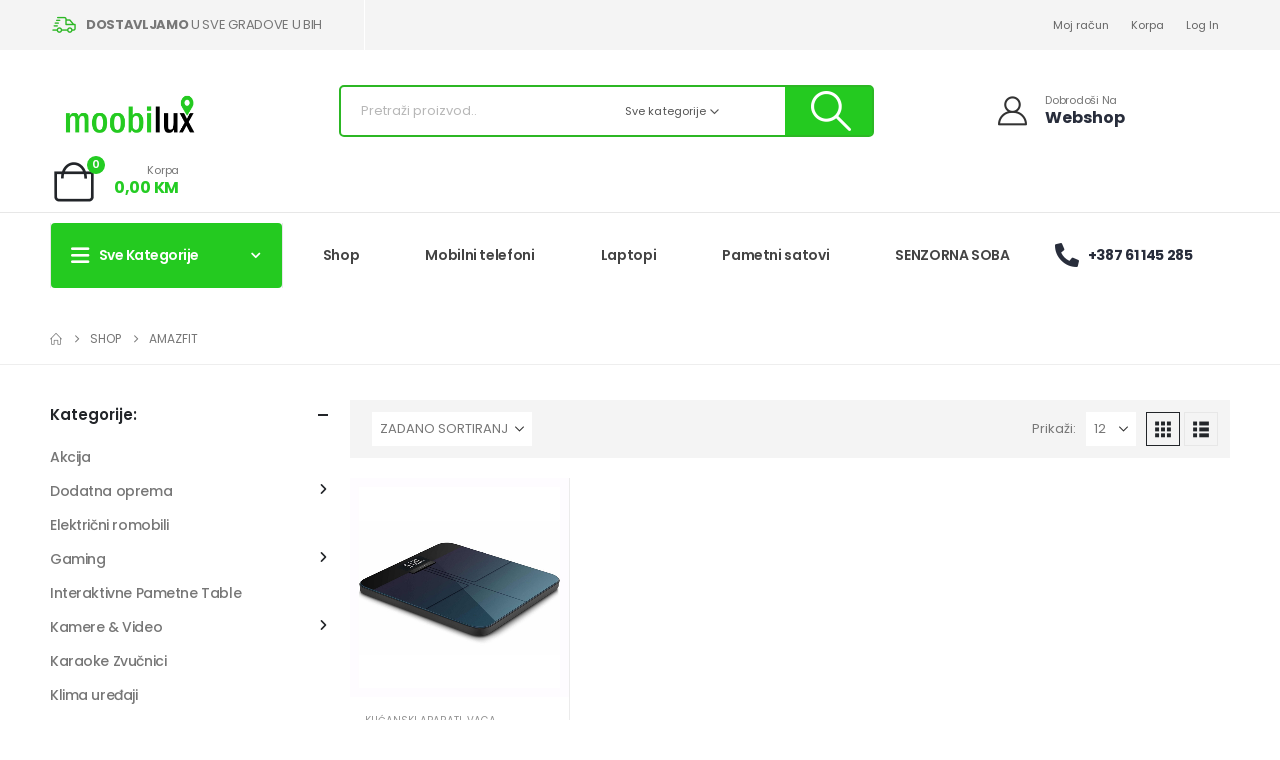

--- FILE ---
content_type: text/html; charset=UTF-8
request_url: https://moobilux.ba/brand/amazfit/
body_size: 39928
content:
	<!DOCTYPE html>
	<html class=""  lang="hr">
	<head>
		<meta http-equiv="X-UA-Compatible" content="IE=edge" />
		<meta http-equiv="Content-Type" content="text/html; charset=UTF-8" />
		<meta name="viewport" content="width=device-width, initial-scale=1, minimum-scale=1" />

		<link rel="profile" href="https://gmpg.org/xfn/11" />
		<link rel="pingback" href="https://moobilux.ba/xmlrpc.php" />
		<meta name='robots' content='index, follow, max-image-preview:large, max-snippet:-1, max-video-preview:-1' />

	<!-- This site is optimized with the Yoast SEO plugin v26.8 - https://yoast.com/product/yoast-seo-wordpress/ -->
	<title>Amazfit - Moobilux d.o.o. Tešanj</title>
	<link rel="canonical" href="https://moobilux.ba/brand/amazfit/" />
	<meta property="og:locale" content="hr_HR" />
	<meta property="og:type" content="article" />
	<meta property="og:title" content="Amazfit - Moobilux d.o.o. Tešanj" />
	<meta property="og:url" content="https://moobilux.ba/brand/amazfit/" />
	<meta property="og:site_name" content="Moobilux d.o.o. Tešanj" />
	<meta property="og:image" content="https://moobilux.ba/wp-content/uploads/2023/03/moobiluxlogo.png" />
	<meta property="og:image:width" content="1200" />
	<meta property="og:image:height" content="1000" />
	<meta property="og:image:type" content="image/png" />
	<meta name="twitter:card" content="summary_large_image" />
	<script type="application/ld+json" class="yoast-schema-graph">{"@context":"https://schema.org","@graph":[{"@type":"CollectionPage","@id":"https://moobilux.ba/brand/amazfit/","url":"https://moobilux.ba/brand/amazfit/","name":"Amazfit - Moobilux d.o.o. Tešanj","isPartOf":{"@id":"https://moobilux.ba/#website"},"primaryImageOfPage":{"@id":"https://moobilux.ba/brand/amazfit/#primaryimage"},"image":{"@id":"https://moobilux.ba/brand/amazfit/#primaryimage"},"thumbnailUrl":"https://moobilux.ba/wp-content/uploads/2024/06/VAGA.jpg","breadcrumb":{"@id":"https://moobilux.ba/brand/amazfit/#breadcrumb"},"inLanguage":"hr"},{"@type":"ImageObject","inLanguage":"hr","@id":"https://moobilux.ba/brand/amazfit/#primaryimage","url":"https://moobilux.ba/wp-content/uploads/2024/06/VAGA.jpg","contentUrl":"https://moobilux.ba/wp-content/uploads/2024/06/VAGA.jpg","width":1500,"height":1500},{"@type":"BreadcrumbList","@id":"https://moobilux.ba/brand/amazfit/#breadcrumb","itemListElement":[{"@type":"ListItem","position":1,"name":"Home","item":"https://moobilux.ba/"},{"@type":"ListItem","position":2,"name":"Amazfit"}]},{"@type":"WebSite","@id":"https://moobilux.ba/#website","url":"https://moobilux.ba/","name":"Moobilux d.o.o. Tešanj","description":"","publisher":{"@id":"https://moobilux.ba/#organization"},"potentialAction":[{"@type":"SearchAction","target":{"@type":"EntryPoint","urlTemplate":"https://moobilux.ba/?s={search_term_string}"},"query-input":{"@type":"PropertyValueSpecification","valueRequired":true,"valueName":"search_term_string"}}],"inLanguage":"hr"},{"@type":"Organization","@id":"https://moobilux.ba/#organization","name":"Moobilux d.o.o. Tešanj","url":"https://moobilux.ba/","logo":{"@type":"ImageObject","inLanguage":"hr","@id":"https://moobilux.ba/#/schema/logo/image/","url":"https://moobilux.ba/wp-content/uploads/2023/03/moobilux-tesanj-logo.png","contentUrl":"https://moobilux.ba/wp-content/uploads/2023/03/moobilux-tesanj-logo.png","width":1200,"height":352,"caption":"Moobilux d.o.o. Tešanj"},"image":{"@id":"https://moobilux.ba/#/schema/logo/image/"},"sameAs":["https://www.facebook.com/moobilux2017/"]}]}</script>
	<!-- / Yoast SEO plugin. -->


<link rel="alternate" type="application/rss+xml" title="Moobilux d.o.o. Tešanj &raquo; Kanal" href="https://moobilux.ba/feed/" />
<link rel="alternate" type="application/rss+xml" title="Moobilux d.o.o. Tešanj &raquo; Kanal komentara" href="https://moobilux.ba/comments/feed/" />
<link rel="alternate" type="application/rss+xml" title="Moobilux d.o.o. Tešanj &raquo; Amazfit Brand kanal" href="https://moobilux.ba/brand/amazfit/feed/" />
		<link rel="shortcut icon" href="//moobilux.ba/wp-content/uploads/2023/03/moobilux-tesanj-logo.png" type="image/x-icon" />
				<link rel="apple-touch-icon" href="//moobilux.ba/wp-content/uploads/2023/03/moobiluxlogo.png" />
				<link rel="apple-touch-icon" sizes="120x120" href="//moobilux.ba/wp-content/uploads/2023/03/moobiluxlogo.png" />
				<link rel="apple-touch-icon" sizes="76x76" href="//moobilux.ba/wp-content/uploads/2023/03/moobiluxlogo.png" />
				<link rel="apple-touch-icon" sizes="152x152" href="//moobilux.ba/wp-content/uploads/2023/03/moobiluxlogo.png" />
		<style id='wp-img-auto-sizes-contain-inline-css'>
img:is([sizes=auto i],[sizes^="auto," i]){contain-intrinsic-size:3000px 1500px}
/*# sourceURL=wp-img-auto-sizes-contain-inline-css */
</style>
<style id='wp-emoji-styles-inline-css'>

	img.wp-smiley, img.emoji {
		display: inline !important;
		border: none !important;
		box-shadow: none !important;
		height: 1em !important;
		width: 1em !important;
		margin: 0 0.07em !important;
		vertical-align: -0.1em !important;
		background: none !important;
		padding: 0 !important;
	}
/*# sourceURL=wp-emoji-styles-inline-css */
</style>
<link rel='stylesheet' id='wp-block-library-css' href='https://moobilux.ba/wp-includes/css/dist/block-library/style.min.css?ver=6.9' media='all' />
<style id='wp-block-library-theme-inline-css'>
.wp-block-audio :where(figcaption){color:#555;font-size:13px;text-align:center}.is-dark-theme .wp-block-audio :where(figcaption){color:#ffffffa6}.wp-block-audio{margin:0 0 1em}.wp-block-code{border:1px solid #ccc;border-radius:4px;font-family:Menlo,Consolas,monaco,monospace;padding:.8em 1em}.wp-block-embed :where(figcaption){color:#555;font-size:13px;text-align:center}.is-dark-theme .wp-block-embed :where(figcaption){color:#ffffffa6}.wp-block-embed{margin:0 0 1em}.blocks-gallery-caption{color:#555;font-size:13px;text-align:center}.is-dark-theme .blocks-gallery-caption{color:#ffffffa6}:root :where(.wp-block-image figcaption){color:#555;font-size:13px;text-align:center}.is-dark-theme :root :where(.wp-block-image figcaption){color:#ffffffa6}.wp-block-image{margin:0 0 1em}.wp-block-pullquote{border-bottom:4px solid;border-top:4px solid;color:currentColor;margin-bottom:1.75em}.wp-block-pullquote :where(cite),.wp-block-pullquote :where(footer),.wp-block-pullquote__citation{color:currentColor;font-size:.8125em;font-style:normal;text-transform:uppercase}.wp-block-quote{border-left:.25em solid;margin:0 0 1.75em;padding-left:1em}.wp-block-quote cite,.wp-block-quote footer{color:currentColor;font-size:.8125em;font-style:normal;position:relative}.wp-block-quote:where(.has-text-align-right){border-left:none;border-right:.25em solid;padding-left:0;padding-right:1em}.wp-block-quote:where(.has-text-align-center){border:none;padding-left:0}.wp-block-quote.is-large,.wp-block-quote.is-style-large,.wp-block-quote:where(.is-style-plain){border:none}.wp-block-search .wp-block-search__label{font-weight:700}.wp-block-search__button{border:1px solid #ccc;padding:.375em .625em}:where(.wp-block-group.has-background){padding:1.25em 2.375em}.wp-block-separator.has-css-opacity{opacity:.4}.wp-block-separator{border:none;border-bottom:2px solid;margin-left:auto;margin-right:auto}.wp-block-separator.has-alpha-channel-opacity{opacity:1}.wp-block-separator:not(.is-style-wide):not(.is-style-dots){width:100px}.wp-block-separator.has-background:not(.is-style-dots){border-bottom:none;height:1px}.wp-block-separator.has-background:not(.is-style-wide):not(.is-style-dots){height:2px}.wp-block-table{margin:0 0 1em}.wp-block-table td,.wp-block-table th{word-break:normal}.wp-block-table :where(figcaption){color:#555;font-size:13px;text-align:center}.is-dark-theme .wp-block-table :where(figcaption){color:#ffffffa6}.wp-block-video :where(figcaption){color:#555;font-size:13px;text-align:center}.is-dark-theme .wp-block-video :where(figcaption){color:#ffffffa6}.wp-block-video{margin:0 0 1em}:root :where(.wp-block-template-part.has-background){margin-bottom:0;margin-top:0;padding:1.25em 2.375em}
/*# sourceURL=/wp-includes/css/dist/block-library/theme.min.css */
</style>
<style id='classic-theme-styles-inline-css'>
/*! This file is auto-generated */
.wp-block-button__link{color:#fff;background-color:#32373c;border-radius:9999px;box-shadow:none;text-decoration:none;padding:calc(.667em + 2px) calc(1.333em + 2px);font-size:1.125em}.wp-block-file__button{background:#32373c;color:#fff;text-decoration:none}
/*# sourceURL=/wp-includes/css/classic-themes.min.css */
</style>
<style id='global-styles-inline-css'>
:root{--wp--preset--aspect-ratio--square: 1;--wp--preset--aspect-ratio--4-3: 4/3;--wp--preset--aspect-ratio--3-4: 3/4;--wp--preset--aspect-ratio--3-2: 3/2;--wp--preset--aspect-ratio--2-3: 2/3;--wp--preset--aspect-ratio--16-9: 16/9;--wp--preset--aspect-ratio--9-16: 9/16;--wp--preset--color--black: #000000;--wp--preset--color--cyan-bluish-gray: #abb8c3;--wp--preset--color--white: #ffffff;--wp--preset--color--pale-pink: #f78da7;--wp--preset--color--vivid-red: #cf2e2e;--wp--preset--color--luminous-vivid-orange: #ff6900;--wp--preset--color--luminous-vivid-amber: #fcb900;--wp--preset--color--light-green-cyan: #7bdcb5;--wp--preset--color--vivid-green-cyan: #00d084;--wp--preset--color--pale-cyan-blue: #8ed1fc;--wp--preset--color--vivid-cyan-blue: #0693e3;--wp--preset--color--vivid-purple: #9b51e0;--wp--preset--color--primary: var(--porto-primary-color);--wp--preset--color--secondary: var(--porto-secondary-color);--wp--preset--color--tertiary: var(--porto-tertiary-color);--wp--preset--color--quaternary: var(--porto-quaternary-color);--wp--preset--color--dark: var(--porto-dark-color);--wp--preset--color--light: var(--porto-light-color);--wp--preset--color--primary-hover: var(--porto-primary-light-5);--wp--preset--gradient--vivid-cyan-blue-to-vivid-purple: linear-gradient(135deg,rgb(6,147,227) 0%,rgb(155,81,224) 100%);--wp--preset--gradient--light-green-cyan-to-vivid-green-cyan: linear-gradient(135deg,rgb(122,220,180) 0%,rgb(0,208,130) 100%);--wp--preset--gradient--luminous-vivid-amber-to-luminous-vivid-orange: linear-gradient(135deg,rgb(252,185,0) 0%,rgb(255,105,0) 100%);--wp--preset--gradient--luminous-vivid-orange-to-vivid-red: linear-gradient(135deg,rgb(255,105,0) 0%,rgb(207,46,46) 100%);--wp--preset--gradient--very-light-gray-to-cyan-bluish-gray: linear-gradient(135deg,rgb(238,238,238) 0%,rgb(169,184,195) 100%);--wp--preset--gradient--cool-to-warm-spectrum: linear-gradient(135deg,rgb(74,234,220) 0%,rgb(151,120,209) 20%,rgb(207,42,186) 40%,rgb(238,44,130) 60%,rgb(251,105,98) 80%,rgb(254,248,76) 100%);--wp--preset--gradient--blush-light-purple: linear-gradient(135deg,rgb(255,206,236) 0%,rgb(152,150,240) 100%);--wp--preset--gradient--blush-bordeaux: linear-gradient(135deg,rgb(254,205,165) 0%,rgb(254,45,45) 50%,rgb(107,0,62) 100%);--wp--preset--gradient--luminous-dusk: linear-gradient(135deg,rgb(255,203,112) 0%,rgb(199,81,192) 50%,rgb(65,88,208) 100%);--wp--preset--gradient--pale-ocean: linear-gradient(135deg,rgb(255,245,203) 0%,rgb(182,227,212) 50%,rgb(51,167,181) 100%);--wp--preset--gradient--electric-grass: linear-gradient(135deg,rgb(202,248,128) 0%,rgb(113,206,126) 100%);--wp--preset--gradient--midnight: linear-gradient(135deg,rgb(2,3,129) 0%,rgb(40,116,252) 100%);--wp--preset--font-size--small: 13px;--wp--preset--font-size--medium: 20px;--wp--preset--font-size--large: 36px;--wp--preset--font-size--x-large: 42px;--wp--preset--spacing--20: 0.44rem;--wp--preset--spacing--30: 0.67rem;--wp--preset--spacing--40: 1rem;--wp--preset--spacing--50: 1.5rem;--wp--preset--spacing--60: 2.25rem;--wp--preset--spacing--70: 3.38rem;--wp--preset--spacing--80: 5.06rem;--wp--preset--shadow--natural: 6px 6px 9px rgba(0, 0, 0, 0.2);--wp--preset--shadow--deep: 12px 12px 50px rgba(0, 0, 0, 0.4);--wp--preset--shadow--sharp: 6px 6px 0px rgba(0, 0, 0, 0.2);--wp--preset--shadow--outlined: 6px 6px 0px -3px rgb(255, 255, 255), 6px 6px rgb(0, 0, 0);--wp--preset--shadow--crisp: 6px 6px 0px rgb(0, 0, 0);}:where(.is-layout-flex){gap: 0.5em;}:where(.is-layout-grid){gap: 0.5em;}body .is-layout-flex{display: flex;}.is-layout-flex{flex-wrap: wrap;align-items: center;}.is-layout-flex > :is(*, div){margin: 0;}body .is-layout-grid{display: grid;}.is-layout-grid > :is(*, div){margin: 0;}:where(.wp-block-columns.is-layout-flex){gap: 2em;}:where(.wp-block-columns.is-layout-grid){gap: 2em;}:where(.wp-block-post-template.is-layout-flex){gap: 1.25em;}:where(.wp-block-post-template.is-layout-grid){gap: 1.25em;}.has-black-color{color: var(--wp--preset--color--black) !important;}.has-cyan-bluish-gray-color{color: var(--wp--preset--color--cyan-bluish-gray) !important;}.has-white-color{color: var(--wp--preset--color--white) !important;}.has-pale-pink-color{color: var(--wp--preset--color--pale-pink) !important;}.has-vivid-red-color{color: var(--wp--preset--color--vivid-red) !important;}.has-luminous-vivid-orange-color{color: var(--wp--preset--color--luminous-vivid-orange) !important;}.has-luminous-vivid-amber-color{color: var(--wp--preset--color--luminous-vivid-amber) !important;}.has-light-green-cyan-color{color: var(--wp--preset--color--light-green-cyan) !important;}.has-vivid-green-cyan-color{color: var(--wp--preset--color--vivid-green-cyan) !important;}.has-pale-cyan-blue-color{color: var(--wp--preset--color--pale-cyan-blue) !important;}.has-vivid-cyan-blue-color{color: var(--wp--preset--color--vivid-cyan-blue) !important;}.has-vivid-purple-color{color: var(--wp--preset--color--vivid-purple) !important;}.has-black-background-color{background-color: var(--wp--preset--color--black) !important;}.has-cyan-bluish-gray-background-color{background-color: var(--wp--preset--color--cyan-bluish-gray) !important;}.has-white-background-color{background-color: var(--wp--preset--color--white) !important;}.has-pale-pink-background-color{background-color: var(--wp--preset--color--pale-pink) !important;}.has-vivid-red-background-color{background-color: var(--wp--preset--color--vivid-red) !important;}.has-luminous-vivid-orange-background-color{background-color: var(--wp--preset--color--luminous-vivid-orange) !important;}.has-luminous-vivid-amber-background-color{background-color: var(--wp--preset--color--luminous-vivid-amber) !important;}.has-light-green-cyan-background-color{background-color: var(--wp--preset--color--light-green-cyan) !important;}.has-vivid-green-cyan-background-color{background-color: var(--wp--preset--color--vivid-green-cyan) !important;}.has-pale-cyan-blue-background-color{background-color: var(--wp--preset--color--pale-cyan-blue) !important;}.has-vivid-cyan-blue-background-color{background-color: var(--wp--preset--color--vivid-cyan-blue) !important;}.has-vivid-purple-background-color{background-color: var(--wp--preset--color--vivid-purple) !important;}.has-black-border-color{border-color: var(--wp--preset--color--black) !important;}.has-cyan-bluish-gray-border-color{border-color: var(--wp--preset--color--cyan-bluish-gray) !important;}.has-white-border-color{border-color: var(--wp--preset--color--white) !important;}.has-pale-pink-border-color{border-color: var(--wp--preset--color--pale-pink) !important;}.has-vivid-red-border-color{border-color: var(--wp--preset--color--vivid-red) !important;}.has-luminous-vivid-orange-border-color{border-color: var(--wp--preset--color--luminous-vivid-orange) !important;}.has-luminous-vivid-amber-border-color{border-color: var(--wp--preset--color--luminous-vivid-amber) !important;}.has-light-green-cyan-border-color{border-color: var(--wp--preset--color--light-green-cyan) !important;}.has-vivid-green-cyan-border-color{border-color: var(--wp--preset--color--vivid-green-cyan) !important;}.has-pale-cyan-blue-border-color{border-color: var(--wp--preset--color--pale-cyan-blue) !important;}.has-vivid-cyan-blue-border-color{border-color: var(--wp--preset--color--vivid-cyan-blue) !important;}.has-vivid-purple-border-color{border-color: var(--wp--preset--color--vivid-purple) !important;}.has-vivid-cyan-blue-to-vivid-purple-gradient-background{background: var(--wp--preset--gradient--vivid-cyan-blue-to-vivid-purple) !important;}.has-light-green-cyan-to-vivid-green-cyan-gradient-background{background: var(--wp--preset--gradient--light-green-cyan-to-vivid-green-cyan) !important;}.has-luminous-vivid-amber-to-luminous-vivid-orange-gradient-background{background: var(--wp--preset--gradient--luminous-vivid-amber-to-luminous-vivid-orange) !important;}.has-luminous-vivid-orange-to-vivid-red-gradient-background{background: var(--wp--preset--gradient--luminous-vivid-orange-to-vivid-red) !important;}.has-very-light-gray-to-cyan-bluish-gray-gradient-background{background: var(--wp--preset--gradient--very-light-gray-to-cyan-bluish-gray) !important;}.has-cool-to-warm-spectrum-gradient-background{background: var(--wp--preset--gradient--cool-to-warm-spectrum) !important;}.has-blush-light-purple-gradient-background{background: var(--wp--preset--gradient--blush-light-purple) !important;}.has-blush-bordeaux-gradient-background{background: var(--wp--preset--gradient--blush-bordeaux) !important;}.has-luminous-dusk-gradient-background{background: var(--wp--preset--gradient--luminous-dusk) !important;}.has-pale-ocean-gradient-background{background: var(--wp--preset--gradient--pale-ocean) !important;}.has-electric-grass-gradient-background{background: var(--wp--preset--gradient--electric-grass) !important;}.has-midnight-gradient-background{background: var(--wp--preset--gradient--midnight) !important;}.has-small-font-size{font-size: var(--wp--preset--font-size--small) !important;}.has-medium-font-size{font-size: var(--wp--preset--font-size--medium) !important;}.has-large-font-size{font-size: var(--wp--preset--font-size--large) !important;}.has-x-large-font-size{font-size: var(--wp--preset--font-size--x-large) !important;}
:where(.wp-block-post-template.is-layout-flex){gap: 1.25em;}:where(.wp-block-post-template.is-layout-grid){gap: 1.25em;}
:where(.wp-block-term-template.is-layout-flex){gap: 1.25em;}:where(.wp-block-term-template.is-layout-grid){gap: 1.25em;}
:where(.wp-block-columns.is-layout-flex){gap: 2em;}:where(.wp-block-columns.is-layout-grid){gap: 2em;}
:root :where(.wp-block-pullquote){font-size: 1.5em;line-height: 1.6;}
/*# sourceURL=global-styles-inline-css */
</style>
<link rel='stylesheet' id='contact-form-7-css' href='https://moobilux.ba/wp-content/plugins/contact-form-7/includes/css/styles.css?ver=6.1.4' media='all' />
<style id='woocommerce-inline-inline-css'>
.woocommerce form .form-row .required { visibility: visible; }
/*# sourceURL=woocommerce-inline-inline-css */
</style>
<link rel='stylesheet' id='pwb-styles-frontend-css' href='https://moobilux.ba/wp-content/plugins/perfect-woocommerce-brands/build/frontend/css/style.css?ver=3.6.8' media='all' />
<link rel='stylesheet' id='newsletter-css' href='https://moobilux.ba/wp-content/plugins/newsletter/style.css?ver=9.1.1' media='all' />
<link rel='stylesheet' id='porto-fs-progress-bar-css' href='https://moobilux.ba/wp-content/themes/porto/inc/lib/woocommerce-shipping-progress-bar/shipping-progress-bar.css?ver=7.7.2' media='all' />
<link rel='stylesheet' id='porto-css-vars-css' href='https://moobilux.ba/wp-content/uploads/porto_styles/theme_css_vars.css?ver=7.7.2' media='all' />
<link rel='stylesheet' id='elementor-icons-css' href='https://moobilux.ba/wp-content/plugins/elementor/assets/lib/eicons/css/elementor-icons.min.css?ver=5.46.0' media='all' />
<link rel='stylesheet' id='elementor-frontend-css' href='https://moobilux.ba/wp-content/uploads/elementor/css/custom-frontend.min.css?ver=1769540399' media='all' />
<link rel='stylesheet' id='elementor-post-1459-css' href='https://moobilux.ba/wp-content/uploads/elementor/css/post-1459.css?ver=1769540399' media='all' />
<link rel='stylesheet' id='bootstrap-css' href='https://moobilux.ba/wp-content/uploads/porto_styles/bootstrap.css?ver=7.7.2' media='all' />
<link rel='stylesheet' id='porto-plugins-css' href='https://moobilux.ba/wp-content/themes/porto/css/plugins.css?ver=7.7.2' media='all' />
<link rel='stylesheet' id='porto-theme-css' href='https://moobilux.ba/wp-content/themes/porto/css/theme.css?ver=7.7.2' media='all' />
<link rel='stylesheet' id='porto-blog-legacy-css' href='https://moobilux.ba/wp-content/themes/porto/css/part/blog-legacy.css?ver=7.7.2' media='all' />
<link rel='stylesheet' id='porto-side-menu-css' href='https://moobilux.ba/wp-content/themes/porto/css/part/side-accordion.css?ver=7.7.2' media='all' />
<link rel='stylesheet' id='porto-header-shop-css' href='https://moobilux.ba/wp-content/themes/porto/css/part/header-shop.css?ver=7.7.2' media='all' />
<link rel='stylesheet' id='porto-header-legacy-css' href='https://moobilux.ba/wp-content/themes/porto/css/part/header-legacy.css?ver=7.7.2' media='all' />
<link rel='stylesheet' id='porto-footer-legacy-css' href='https://moobilux.ba/wp-content/themes/porto/css/part/footer-legacy.css?ver=7.7.2' media='all' />
<link rel='stylesheet' id='porto-side-nav-panel-css' href='https://moobilux.ba/wp-content/themes/porto/css/part/side-nav-panel.css?ver=7.7.2' media='all' />
<link rel='stylesheet' id='porto-media-mobile-sidebar-css' href='https://moobilux.ba/wp-content/themes/porto/css/part/media-mobile-sidebar.css?ver=7.7.2' media='(max-width:991px)' />
<link rel='stylesheet' id='porto-shortcodes-css' href='https://moobilux.ba/wp-content/uploads/porto_styles/shortcodes.css?ver=7.7.2' media='all' />
<link rel='stylesheet' id='porto-theme-shop-css' href='https://moobilux.ba/wp-content/themes/porto/css/theme_shop.css?ver=7.7.2' media='all' />
<link rel='stylesheet' id='porto-shop-legacy-css' href='https://moobilux.ba/wp-content/themes/porto/css/part/shop-legacy.css?ver=7.7.2' media='all' />
<link rel='stylesheet' id='porto-shop-sidebar-base-css' href='https://moobilux.ba/wp-content/themes/porto/css/part/shop-sidebar-base.css?ver=7.7.2' media='all' />
<link rel='stylesheet' id='porto-shop-toolbar-css' href='https://moobilux.ba/wp-content/themes/porto/css/theme/shop/other/toolbar.css?ver=7.7.2' media='all' />
<link rel='stylesheet' id='porto-pwb-filter-css' href='https://moobilux.ba/wp-content/themes/porto/css/theme/shop/other/pw-brand-filter.css?ver=7.7.2' media='all' />
<link rel='stylesheet' id='porto-theme-elementor-css' href='https://moobilux.ba/wp-content/themes/porto/css/theme_elementor.css?ver=7.7.2' media='all' />
<link rel='stylesheet' id='porto-dynamic-style-css' href='https://moobilux.ba/wp-content/uploads/porto_styles/dynamic_style.css?ver=7.7.2' media='all' />
<link rel='stylesheet' id='porto-type-builder-css' href='https://moobilux.ba/wp-content/plugins/porto-functionality/builders/assets/type-builder.css?ver=3.7.2' media='all' />
<link rel='stylesheet' id='porto-shop-filter-css' href='https://moobilux.ba/wp-content/themes/porto/css/theme/shop/shop-filter/horizontal2.css?ver=7.7.2' media='all' />
<link rel='stylesheet' id='porto-account-login-style-css' href='https://moobilux.ba/wp-content/themes/porto/css/theme/shop/login-style/account-login.css?ver=7.7.2' media='all' />
<link rel='stylesheet' id='porto-theme-woopage-css' href='https://moobilux.ba/wp-content/themes/porto/css/theme/shop/other/woopage.css?ver=7.7.2' media='all' />
<link rel='stylesheet' id='widget-icon-list-css' href='https://moobilux.ba/wp-content/uploads/elementor/css/custom-widget-icon-list.min.css?ver=1769540399' media='all' />
<link rel='stylesheet' id='elementor-post-9733-css' href='https://moobilux.ba/wp-content/uploads/elementor/css/post-9733.css?ver=7.7.2' media='all' />
<link rel='stylesheet' id='widget-divider-css' href='https://moobilux.ba/wp-content/plugins/elementor/assets/css/widget-divider.min.css?ver=3.34.3' media='all' />
<link rel='stylesheet' id='widget-heading-css' href='https://moobilux.ba/wp-content/plugins/elementor/assets/css/widget-heading.min.css?ver=3.34.3' media='all' />
<link rel='stylesheet' id='widget-social-icons-css' href='https://moobilux.ba/wp-content/plugins/elementor/assets/css/widget-social-icons.min.css?ver=3.34.3' media='all' />
<link rel='stylesheet' id='e-apple-webkit-css' href='https://moobilux.ba/wp-content/uploads/elementor/css/custom-apple-webkit.min.css?ver=1769540399' media='all' />
<link rel='stylesheet' id='widget-image-css' href='https://moobilux.ba/wp-content/plugins/elementor/assets/css/widget-image.min.css?ver=3.34.3' media='all' />
<link rel='stylesheet' id='elementor-post-441-css' href='https://moobilux.ba/wp-content/uploads/elementor/css/post-441.css?ver=7.7.2' media='all' />
<link rel='stylesheet' id='porto-style-css' href='https://moobilux.ba/wp-content/themes/porto/style.css?ver=7.7.2' media='all' />
<style id='porto-style-inline-css'>
.side-header-narrow-bar-logo{max-width:160px}@media (min-width:992px){}.page-top ul.breadcrumb > li.home{display:inline-block}.page-top ul.breadcrumb > li.home a{position:relative;width:1em;text-indent:-9999px}.page-top ul.breadcrumb > li.home a:after{content:"\e883";font-family:'porto';float:left;text-indent:0}@media (min-width:992px) and (max-width:1219px){.porto-product-filters .widget-title,.woocommerce-ordering select{width:140px}}@media (min-width:1440px){.container{max-width:1460px;padding-left:20px;padding-right:20px}.elementor-section.elementor-section-boxed > .elementor-container{max-width:1440px}.elementor-section.elementor-section-boxed > .elementor-column-gap-no{max-width:1420px}}#login-form-popup{max-width:480px;margin:0 auto}.porto-block-html-top .container{display:flex;align-items:center;justify-content:center;flex-wrap:wrap;letter-spacing:-.025em}.porto-block-html-top span{opacity:.7}.porto-block-html-top .btn.btn-borders{border-color:rgba(255,255,255,.3);font-weight:600;text-transform:uppercase;padding:.5em 2em}.header-top .info-box{font-size:.8125rem;letter-spacing:-.025em}.header-top .info-box i{font-size:1.5rem;vertical-align:middle;position:relative;top:1px}#header .header-top,#header .header-top .mega-menu > li.menu-item > a{font-weight:400;letter-spacing:.025em}#header .my-wishlist,#header .my-account{font-size:27px}#main-toggle-menu{z-index:1001}#main-toggle-menu .menu-title{background:#0e39ff !important;padding:1rem 2rem;font-size:.8125rem;letter-spacing:-.025em;border-radius:.25rem .25rem 0 0;z-index:1000}#main-toggle-menu.closed .menu-title{border-radius:.25rem}#main-toggle-menu .menu-title .toggle{margin-right:.875rem;font-size:1.5em;vertical-align:middle}#main-toggle-menu .toggle-menu-wrap{width:280px;box-shadow:0 0 60px rgba(0,0,0,.15)}#main-toggle-menu .toggle-menu-wrap > ul{border-bottom:none;border-top:3px solid #294cff}#main-toggle-menu:not(.closed):before{content:'';position:fixed;width:100vw;height:100vh;left:0;top:0;background:rgba(34,37,41,.3);z-index:999;display:block}.sidebar-menu > li.menu-item > a{margin:0;padding-left:15px;padding-right:15px}.sidebar-menu > li.menu-item > a > i{margin-right:.5rem;font-size:1.25em;position:relative;top:.1em}#header .main-menu > li.menu-item.active > a{font-weight:700}#header .menu-custom-block i{font-size:1.5em;position:relative;top:-1px;vertical-align:middle;margin-right:3px}#header .menu-custom-block a{font-weight:700}#header .menu-custom-block a:not(:last-child){font-size:.8125rem;text-transform:uppercase}.sidebar-menu .wide .popup>.inner>ul.sub-menu{flex-wrap:wrap}.sidebar-menu .wide .popup>.inner{padding:30px}.sidebar-menu .wide li.sub{padding:0 5px}.menu-sub-title > a,.sidebar-menu .wide li.sub > a{text-transform:uppercase;font-weight:700}.menu-sub-title > a{font-size:.875rem !important;color:#222529 !important;padding-top:0 !important;padding-bottom:5px !important}.sidebar-menu li.menu-sub-title:not(:first-child){margin-top:30px}.menu-section-dark .menu-sub-title > a{color:#fff !important}.side-nav-wrap .sidebar-menu .wide li.menu-section-dark li.menu-item > a{color:#bcbdbd}.side-nav-wrap .sidebar-menu .wide li.menu-item li.menu-item > a:hover{background:none;text-decoration:underline !important}#header .sidebar-menu .wide .popup{border-top:3px solid #3150ff}.sidebar-menu > li.menu-item{position:static}.sidebar-menu > li.menu-item > .arrow,.sidebar-menu > li.menu-item .popup:before{display:none}.sidebar-menu > li.has-sub > a:after{content:'\f054';font-family:'Font Awesome 5 Free';font-weight:900;position:absolute;top:50%;right:1.5rem;font-size:10px;line-height:1;margin-top:-.5em;color:#777}@media (min-width:992px){#header{padding-bottom:1rem}.header-main .header-left{width:17%;flex:0 0 auto}.header-main .header-right,#header .searchform-popup,#header .searchform .text{flex:1}#header .searchform{width:100%;border-radius:.25rem;box-shadow:none;border:2px solid #3250ff}#header .searchform.searchform-cats input{width:100%}#header .searchform input,#header .searchform select,#header .searchform button,#header .searchform .selectric .label{height:45px;line-height:45px}#header .searchform select,#header .searchform .selectric{border:none}#header .searchform button{background-color:#3050ff;color:#fff;padding:0 20px;border-radius:0}.d-menu-lg-none > a{display:none !important}#header .searchform .live-search-list{left:1px;right:56px;z-index:1003}}@media (min-width:1440px){#header .menu-custom-block a:not(:last-child){margin-right:1rem}#header .main-menu > li.menu-item > a{padding-left:30px;padding-right:30px}}@media (max-width:1219px){#main-toggle-menu .toggle-menu-wrap{width:240px}}@media (max-width:991px){#header .top-links{display:none}.header-top .header-right{flex:1}#header .share-links{margin-left:auto}.menu-sub-title > a{color:#fff !important}}.porto-ibanner-layer{display:block}.btn{border-radius:.25rem;letter-spacing:.01em}.row-flex-wrap > div > .elementor-row{flex-wrap:wrap}.coupon-sale-text .elementor-heading-title{position:relative;padding-left:.3em;padding-right:.3em}.coupon-sale-text .elementor-heading-title:before{content:'';display:block;background-color:#ee8379;position:absolute;left:0;right:0;top:0;bottom:0;transform:rotate(-2deg);z-index:-1}sup{font-size:52%}.sale-text{padding:.25em .5em;position:relative;transform:rotate(-1.5deg);white-space:nowrap}.sale-text i{font-style:normal;position:absolute;left:-2.25em;top:50%;transform:translateY(-50%) rotate(-90deg);font-size:.4em;opacity:.6;letter-spacing:0}.sale-text sub{position:absolute;left:100%;margin-left:.6rem;bottom:.3em;font-size:62%;line-height:1}.owl-carousel.nav-style-1 .owl-nav [class*="owl-"]{width:3.75rem;height:3.75rem;border-radius:2rem;background:#f4f4f4 !important;font-size:1.75rem}.owl-carousel.nav-style-1 .owl-nav .owl-prev{left:-1.875rem}.owl-carousel.nav-style-1 .owl-nav .owl-next{right:-1.875rem}ul.products li.product-category .thumb-info{padding:0 1rem;min-height:auto}li.product-category .thumb-info .thumb-info-wrapper{border-radius:50%}ul.products li.product-category .thumb-info h3{font-size:1rem;text-transform:none;letter-spacing:0}ul.products.category-pos-outside li.product-category .thumb-info-title{padding:.75rem 0 0}.product-inner{background:#fff;height:100%}ul.products,.products-slider.products{margin-bottom:-1px !important}.product-image .labels{top:15px;left:15px}.top-sale-product{border:2px solid #0e39ff;height:100%}.top-sale-product .sale-product-daily-deal{bottom:auto;top:2rem;color:#444;background:#f4f4f4;border-radius:2rem;left:15%;right:15%;padding:5px 10px}.top-sale-product .sale-product-daily-deal:before,.top-sale-product .product-image .labels,.porto-products.filter-vertical .product-categories a:before{display:none}.top-sale-product .sale-product-daily-deal .daily-deal-title{font-size:.75rem;color:#444;letter-spacing:.025em;margin-right:6px}.top-sale-product .sale-product-daily-deal .daily-deal-title,.top-sale-product .sale-product-daily-deal .porto_countdown{font-family:Poppins,sans-serif}.top-sale-product .sale-product-daily-deal .porto_countdown-amount,.top-sale-product .sale-product-daily-deal .porto_countdown-period{font-size:.9375rem;font-weight:700;letter-spacing:.025em;padding:0}.top-sale-product li.product:hover .product-image{box-shadow:none !important}.top-sale-product li.product-col .product-content{margin-top:-2rem;position:relative;z-index:1;padding:0 10px 1px}.top-sale-product li.product-col .woocommerce-loop-product__title{font-size:1.25rem;font-weight:400;letter-spacing:.005em;color:#222529}.top-sale-product li.product-col .add-links .add_to_cart_button{font-size:.875rem;font-weight:600;letter-spacing:-.05em;height:auto;background:#3050ff;padding:.7em 3em;color:#fff;border:none;border-radius:.375rem}.top-sale-product .add-links .add_to_cart_button:before{font-size:1.75em;margin-right:.625rem;top:-2px;font-weight:400}.top-sale-product .add-links-wrap{margin-top:2rem}.top-sale-product li.product-col .add-links .yith-wcwl-add-to-wishlist>div,.top-sale-product li.product-col .add-links .quickview{top:50% !important;transform:translateY(-50%)}.porto-products.filter-vertical .products-filter + div{padding:0}.porto-ibanner.h-100 > img{height:100%}.porto-products .product-categories a{padding:.25rem 0 !important;color:#777;font-size:.8125rem}.porto-products .product-categories .current a,.porto-products .product-categories a:hover{color:#0e39ff !important}.porto-products.filter-vertical .product-image .inner{padding-top:90%}.porto-products.filter-vertical .product-image img{position:absolute;top:0;left:0;height:100%;object-fit:cover}.porto-products.filter-vertical .section-title{font-size:1.375rem;font-weight:600;text-transform:none}.products-slider.owl-carousel .owl-stage-outer{margin-top:0;padding-top:1px}.products-slider.owl-carousel li.product-col{height:100%}.divider-line.grid > .product-col{border-bottom-color:#eee}.porto-products.show-category ul.yith-wcan-loading .porto-loading-icon,.porto-products.show-category ul.yith-wcan-loading:after{position:absolute}.cat-list .thumb-info{display:flex;flex-direction:column;padding:0 !important}.subcats-cols-2 .thumb-info > a,.cat-grid .thumb-info > a{font-size:.75rem;font-weight:600;letter-spacing:-.02em;order:2;white-space:nowrap}.subcats-cols-2 .thumb-info > a:before,.cat-grid .thumb-info > a:before{content:'View All';margin-right:2px}.subcats-cols-2 .thumb-info > a:after,.cat-grid .thumb-info > a:after{content:"\f30b";font-family:'Font Awesome 5 Free';font-weight:900}.cat-list .thumb-info-title{display:flex !important;flex-direction:column;text-align:left !important;letter-spacing:0}.cat-list .thumb-info-title > a,.cat-grid .thumb-info-title > a{order:-1;font-size:.8125rem;text-transform:uppercase;letter-spacing:-.01em;margin-bottom:.5rem}.cat-list .product-category .sub-categories,.cat-grid .product-category .sub-categories{font-size:.8125rem;display:flex;flex-wrap:wrap}.cat-list .sub-categories li{padding:.25rem .25rem .25rem 0;width:100%;white-space:nowrap;overflow:hidden;text-overflow:ellipsis}.subcats-cols-2 .sub-categories li{width:50%}.cat-medium .thumb-info{flex-direction:row;align-items:center}.cat-medium .thumb-info i,.menu-item.sub > a > i{display:block;font-size:3.5rem;color:#ccc}.menu-item.sub > a > i:before{margin:1.5rem 0}.cat-medium .thumb-info > a{flex:0 0 auto;width:36%;margin-right:4%;text-align:center}.cat-medium .thumb-info-wrap{flex:0 0 auto;width:60%}.cat-grid .thumb-info-title{display:flex !important;letter-spacing:0;flex-wrap:wrap;align-items:center;text-align:left !important}.cat-grid .thumb-info-title .sub-title{margin-right:3rem !important;font-size:1.375rem !important;font-weight:600 !important}.cat-grid .sub-categories li{padding:0;margin:0 2rem .5rem 0}.cat-grid .thumb-info{padding:0 !important;display:flex;padding:0 !important}.cat-grid .sub-categories{margin-bottom:0}.cat-grid .thumb-info > a{margin-left:.5rem;padding-top:.9rem}.porto-products.bg-gray .products-filter{background:#fff;padding:0 40px 1px}.porto-products.filter-horizontal .section-title{display:none}.porto-products.filter-horizontal .product-categories{margin-bottom:1rem}.porto-products.filter-horizontal .product-categories .current a{font-weight:600}.owl-carousel.show-nav-title .owl-nav [class*="owl-"]{font-size:25px !important;color:#0e39ff}.products-slider.show-nav-title .owl-nav{margin-right:2rem;margin-top:-30px}.porto_countdown.porto-cd-s1 .porto_countdown-section,.porto_countdown .porto_countdown-section .porto_countdown-period{padding-left:0;padding-right:0}.porto_countdown .porto_countdown-section:first-child .porto_countdown-period{padding:0 0 0 .25rem}.countdown-style-1 .porto_countdown-section:first-child:after{content:',';margin-right:.25rem}a.porto-sicon-box-link:hover .porto-sicon-title{text-decoration:underline}ul.product_list_widget li .product-details a{color:#222529}@media (min-width:768px){.porto-products.filter-vertical .products-filter{padding:1rem 1rem 3rem;background:#fff}.view-cat{position:absolute;bottom:.75rem;left:1rem}}@media (min-width:992px){.view-cat{left:2rem}.porto-products.filter-vertical .products-filter{padding:2rem 2rem 3rem;width:25%;border:none}.porto-products.filter-vertical .products-filter + div{width:calc(50% + 10px);margin-left:auto;padding:0;overflow:hidden}.pc-home-category-banner{position:absolute !important;left:25%;width:calc(25% - 10px) !important;top:0;bottom:0}}@media (max-width:1419px){ul.products li.product-category .thumb-info{padding:0 .5rem}}@media (max-width:1219px){.top-sale-product{height:auto}}@media (min-width:768px) and (max-width:992px){.top-sale-product li.product-col .add-links .add_to_cart_button{font-size:.6875rem}}@media (max-width:575px){.cat-grid .thumb-info-title .sub-title{margin-right:0 !important}.porto-products.bg-gray .products-filter{padding-left:20px;padding-right:20px}}#footer .widget p{margin:0 0 1.25rem}#footer .widget p:last-child{margin-bottom:0}#footer .widget_wysija_cont .wysija-input{border:2px solid #bebebe;border-right:none;border-radius:.25rem 0 0 .25rem;height:3rem}#footer .widget_wysija_cont .wysija-submit{height:3rem;border-radius:0 .25rem .25rem 0;font-size:.875rem;letter-spacing:-.05em}#footer .widget_wysija_cont .wysija-paragraph{flex:1;max-width:75%;width:auto}#footer .widget_wysija_cont > p{min-width:25%}#footer ul li{padding:.25rem 0}#footer .footer-main > .container{padding-bottom:0}#footer .footer-bottom{font-size:1em;padding-bottom:3rem}#footer .product-cats h4{font-size:inherit;margin-bottom:0}#footer .product-cats a{margin:0 .25rem}#footer .product-cats .view-all{font-weight:600;color:#3050ff;font-size:.75rem}#footer .product-cats li{padding-top:2px;padding-bottom:2px}#footer .widget{margin-bottom:0}#header .searchform{border:2px solid #24ca20}#header .searchform button{background-color:#24ca20}#main-toggle-menu .menu-title{background-color:#24ca20 !important}#main-toggle-menu .toggle-menu-wrap > ul{border-top:3px solid #24ca20}.top-sale-product{border:2px solid #24ca20}.top-sale-product li.product-col .add-links .add_to_cart_button{background:#24ca20}html .background-color-secondary,.featured-box-effect-3.featured-box-secondary:hover .icon-featured{background-color:#24ca20 !important}html .background-color-primary,.featured-box-effect-3.featured-box-primary:hover .icon-featured{background-color:#24ca20 !important}html .background-color-secondary,.featured-box-effect-3.featured-box-secondary:hover .icon-featured{background-color:#24ca20 !important}.owl-carousel.nav-style-1 .owl-nav [class*=owl-]{color:#24ca20 !important}.coupon-sale-text .elementor-heading-title:before{background-color:#24ca20}.coupon-sale-text::before{background-color:#24ca20!important}.pwb-apply-filter{color:#ffffff !important;background-color:#24ca20 !important}#mini-cart .minicart-icon{font-size:40px}#mini-cart .cart-subtotal{text-align:right}.header-top > .container,.header-top > .container-fluid{min-height:auto}.product-image .labels .onsale,.summary-before .labels .onsale{background:#24ca20}a.porto-product-filters-toggle{visibility:hidden}
/*# sourceURL=porto-style-inline-css */
</style>
<link rel='stylesheet' id='elementor-gf-local-roboto-css' href='https://moobilux.ba/wp-content/uploads/elementor/google-fonts/css/roboto.css?ver=1742221869' media='all' />
<link rel='stylesheet' id='elementor-gf-local-robotoslab-css' href='https://moobilux.ba/wp-content/uploads/elementor/google-fonts/css/robotoslab.css?ver=1742221870' media='all' />
<link rel='stylesheet' id='elementor-icons-shared-0-css' href='https://moobilux.ba/wp-content/plugins/elementor/assets/lib/font-awesome/css/fontawesome.min.css?ver=5.15.3' media='all' />
<link rel='stylesheet' id='elementor-icons-fa-solid-css' href='https://moobilux.ba/wp-content/plugins/elementor/assets/lib/font-awesome/css/solid.min.css?ver=5.15.3' media='all' />
<link rel='stylesheet' id='elementor-icons-fa-regular-css' href='https://moobilux.ba/wp-content/plugins/elementor/assets/lib/font-awesome/css/regular.min.css?ver=5.15.3' media='all' />
<link rel='stylesheet' id='elementor-icons-fa-brands-css' href='https://moobilux.ba/wp-content/plugins/elementor/assets/lib/font-awesome/css/brands.min.css?ver=5.15.3' media='all' />
<script src="https://moobilux.ba/wp-includes/js/jquery/jquery.min.js?ver=3.7.1" id="jquery-core-js"></script>
<script src="https://moobilux.ba/wp-includes/js/jquery/jquery-migrate.min.js?ver=3.4.1" id="jquery-migrate-js"></script>
<script src="https://moobilux.ba/wp-content/plugins/woocommerce/assets/js/jquery-blockui/jquery.blockUI.min.js?ver=2.7.0-wc.10.4.3" id="wc-jquery-blockui-js" defer data-wp-strategy="defer"></script>
<script id="wc-add-to-cart-js-extra">
var wc_add_to_cart_params = {"ajax_url":"/wp-admin/admin-ajax.php","wc_ajax_url":"/?wc-ajax=%%endpoint%%","i18n_view_cart":"Vidi ko\u0161aricu","cart_url":"https://moobilux.ba/korpa/","is_cart":"","cart_redirect_after_add":"no"};
//# sourceURL=wc-add-to-cart-js-extra
</script>
<script src="https://moobilux.ba/wp-content/plugins/woocommerce/assets/js/frontend/add-to-cart.min.js?ver=10.4.3" id="wc-add-to-cart-js" defer data-wp-strategy="defer"></script>
<script src="https://moobilux.ba/wp-content/plugins/woocommerce/assets/js/js-cookie/js.cookie.min.js?ver=2.1.4-wc.10.4.3" id="wc-js-cookie-js" defer data-wp-strategy="defer"></script>
<script id="woocommerce-js-extra">
var woocommerce_params = {"ajax_url":"/wp-admin/admin-ajax.php","wc_ajax_url":"/?wc-ajax=%%endpoint%%","i18n_password_show":"Prika\u017ei lozinku","i18n_password_hide":"Sakrij lozinku"};
//# sourceURL=woocommerce-js-extra
</script>
<script src="https://moobilux.ba/wp-content/plugins/woocommerce/assets/js/frontend/woocommerce.min.js?ver=10.4.3" id="woocommerce-js" defer data-wp-strategy="defer"></script>
<script id="wc-cart-fragments-js-extra">
var wc_cart_fragments_params = {"ajax_url":"/wp-admin/admin-ajax.php","wc_ajax_url":"/?wc-ajax=%%endpoint%%","cart_hash_key":"wc_cart_hash_a393047273d86db7c80c47eca9542582","fragment_name":"wc_fragments_a393047273d86db7c80c47eca9542582","request_timeout":"15000"};
//# sourceURL=wc-cart-fragments-js-extra
</script>
<script src="https://moobilux.ba/wp-content/plugins/woocommerce/assets/js/frontend/cart-fragments.min.js?ver=10.4.3" id="wc-cart-fragments-js" defer data-wp-strategy="defer"></script>
<link rel="https://api.w.org/" href="https://moobilux.ba/wp-json/" /><link rel="alternate" title="JSON" type="application/json" href="https://moobilux.ba/wp-json/wp/v2/pwb-brand/204" /><link rel="EditURI" type="application/rsd+xml" title="RSD" href="https://moobilux.ba/xmlrpc.php?rsd" />
<meta name="generator" content="WordPress 6.9" />
<meta name="generator" content="WooCommerce 10.4.3" />
<meta name="generator" content="performant-translations 1.2.0">
    <!-- Google tag (gtag.js) -->
    <script async src="https://www.googletagmanager.com/gtag/js?id=G-L3EQVZ36KB"></script>
    <script>
      window.dataLayer = window.dataLayer || [];
      function gtag(){dataLayer.push(arguments);}
      gtag('js', new Date());

      gtag('config', 'G-L3EQVZ36KB');
    </script>
    		<script type="text/javascript" id="webfont-queue">
		WebFontConfig = {
			google: { families: [ 'Poppins:400,500,600,700,800','Oswald:400,600,700' ] }
		};
		(function(d) {
			var wf = d.createElement('script'), s = d.scripts[d.scripts.length - 1];
			wf.src = 'https://moobilux.ba/wp-content/themes/porto/js/libs/webfont.js';
			wf.async = true;
			s.parentNode.insertBefore(wf, s);
		})(document);</script>
			<noscript><style>.woocommerce-product-gallery{ opacity: 1 !important; }</style></noscript>
	<meta name="generator" content="Elementor 3.34.3; features: additional_custom_breakpoints; settings: css_print_method-external, google_font-enabled, font_display-swap">
<style>.recentcomments a{display:inline !important;padding:0 !important;margin:0 !important;}</style>			<style>
				.e-con.e-parent:nth-of-type(n+4):not(.e-lazyloaded):not(.e-no-lazyload),
				.e-con.e-parent:nth-of-type(n+4):not(.e-lazyloaded):not(.e-no-lazyload) * {
					background-image: none !important;
				}
				@media screen and (max-height: 1024px) {
					.e-con.e-parent:nth-of-type(n+3):not(.e-lazyloaded):not(.e-no-lazyload),
					.e-con.e-parent:nth-of-type(n+3):not(.e-lazyloaded):not(.e-no-lazyload) * {
						background-image: none !important;
					}
				}
				@media screen and (max-height: 640px) {
					.e-con.e-parent:nth-of-type(n+2):not(.e-lazyloaded):not(.e-no-lazyload),
					.e-con.e-parent:nth-of-type(n+2):not(.e-lazyloaded):not(.e-no-lazyload) * {
						background-image: none !important;
					}
				}
			</style>
			<link rel="icon" href="https://moobilux.ba/wp-content/uploads/2025/04/cropped-fav-32x32.png" sizes="32x32" />
<link rel="icon" href="https://moobilux.ba/wp-content/uploads/2025/04/cropped-fav-192x192.png" sizes="192x192" />
<link rel="apple-touch-icon" href="https://moobilux.ba/wp-content/uploads/2025/04/cropped-fav-180x180.png" />
<meta name="msapplication-TileImage" content="https://moobilux.ba/wp-content/uploads/2025/04/cropped-fav-270x270.png" />
		<style id="wp-custom-css">
			.section-title, .slider-title{
font-size:24px;
}

.product-summary-wrap .price {
    color: #24CC23;
}
		</style>
			</head>
	<body class="archive tax-pwb-brand term-amazfit term-204 wp-embed-responsive wp-theme-porto theme-porto woocommerce woocommerce-page woocommerce-no-js porto-breadcrumbs-bb login-popup full blog-1 elementor-default elementor-kit-1459">
	
	<div class="page-wrapper"><!-- page wrapper -->
		
											<!-- header wrapper -->
				<div class="header-wrapper">
										
<header  id="header" class="header-builder header-builder-p">
<style>.elementor-widget-porto_hb_menu #main-toggle-menu .menu-title { padding-right: 83px; }
.toggle-menu-wrap .sidebar-menu > li.menu-item > a { margin: 0;}
#main-toggle-menu .toggle-menu-wrap { box-shadow: 0 29px 29px rgba(0,0,0,0.1); border-width: 1px 1px 0 0; border-style: solid; border-color: #e7e7e7;}
@media( max-width: 1199px ) { .account .porto-sicon-header { display: none; }
#header .toggle-menu-wrap { width: 100% !important; } }</style><div class="porto-block" data-id="9733"><div class="container-fluid">		<div data-elementor-type="wp-post" data-elementor-id="9733" class="elementor elementor-9733">
						<div class="elementor-section elementor-top-section elementor-element elementor-element-48d8f07 elementor-section-content-middle elementor-section-boxed elementor-section-height-default elementor-section-height-default" data-id="48d8f07" data-element_type="section" data-settings="{&quot;background_background&quot;:&quot;classic&quot;}">
		
							<div class="elementor-container elementor-column-gap-no">
											<div class="elementor-column elementor-col-50 elementor-top-column elementor-element elementor-element-75dae79" data-id="75dae79" data-element_type="column">
					<div class="elementor-widget-wrap elementor-element-populated">
								<div class="elementor-element elementor-element-407a7dd d-xl-block d-none elementor-icon-list--layout-traditional elementor-list-item-link-full_width elementor-widget elementor-widget-icon-list" data-id="407a7dd" data-element_type="widget" data-widget_type="icon-list.default">
				<div class="elementor-widget-container">
							<ul class="elementor-icon-list-items">
							<li class="elementor-icon-list-item">
											<span class="elementor-icon-list-icon">
							<i aria-hidden="true" class="  porto-icon-shipping"></i>						</span>
										<span class="elementor-icon-list-text"><b>DOSTAVLJAMO</b> U SVE GRADOVE U BIH</span>
									</li>
						</ul>
						</div>
				</div>
				<div class="elementor-element elementor-element-3641e6c elementor-hidden-mobile d-xl-block d-none elementor-widget elementor-widget-porto_hb_divider" data-id="3641e6c" data-element_type="widget" data-widget_type="porto_hb_divider.default">
				<div class="elementor-widget-container">
					<span class="separator"></span>				</div>
				</div>
					</div>
				</div>
				<div class="elementor-column elementor-col-50 elementor-top-column elementor-element elementor-element-4d677f4" data-id="4d677f4" data-element_type="column">
					<div class="elementor-widget-wrap elementor-element-populated">
								<div class="elementor-element elementor-element-6e19266 m-l-xs elementor-hidden-tablet elementor-hidden-mobile elementor-widget elementor-widget-porto_hb_menu" data-id="6e19266" data-element_type="widget" data-widget_type="porto_hb_menu.default">
				<div class="elementor-widget-container">
					<ul id="menu-prijava-registracija" class="top-links mega-menu"><li id="nav-menu-item-2790" class="menu-item menu-item-type-post_type menu-item-object-page narrow"><a href="https://moobilux.ba/my-account/">Moj račun</a></li>
<li id="nav-menu-item-2791" class="menu-item menu-item-type-post_type menu-item-object-page narrow"><a href="https://moobilux.ba/korpa/">Korpa</a></li>
<li class="menu-item"><a class="porto-link-login" href="https://moobilux.ba/my-account/">Log In</a></li></ul>				</div>
				</div>
					</div>
				</div>
					</div>
				</div>
				<div class="elementor-section elementor-top-section elementor-element elementor-element-ca0e552 elementor-section-content-middle elementor-section-boxed elementor-section-height-default elementor-section-height-default" data-id="ca0e552" data-element_type="section">
		
							<div class="elementor-container elementor-column-gap-default">
											<div class="elementor-column elementor-col-100 elementor-top-column elementor-element elementor-element-8264210" data-id="8264210" data-element_type="column">
					<div class="elementor-widget-wrap elementor-element-populated">
								<div class="elementor-element elementor-element-9ddef02 mr-0 elementor-hidden-desktop elementor-widget elementor-widget-porto_hb_menu_icon" data-id="9ddef02" data-element_type="widget" data-widget_type="porto_hb_menu_icon.default">
				<div class="elementor-widget-container">
					<a  aria-label="Mobile Menu" href="#" class="mobile-toggle ps-0"><i class="fas fa-bars"></i></a>				</div>
				</div>
				<div class="elementor-element elementor-element-a60786d elementor-widget elementor-widget-porto_hb_logo" data-id="a60786d" data-element_type="widget" data-widget_type="porto_hb_logo.default">
				<div class="elementor-widget-container">
					
	<div class="logo">
	<a aria-label="Site Logo" href="https://moobilux.ba/" title="Moobilux d.o.o. Tešanj - "  rel="home">
		<img fetchpriority="high" class="img-responsive standard-logo retina-logo" width="1200" height="352" src="//moobilux.ba/wp-content/uploads/2023/03/moobilux-tesanj-logo.png" alt="Moobilux d.o.o. Tešanj" />	</a>
	</div>
					</div>
				</div>
				<div class="elementor-element elementor-element-80f2b9e flex-grow-1 pl-xl-5 ml-xl-5 elementor-hidden-desktop elementor-widget elementor-widget-porto_hb_search_form" data-id="80f2b9e" data-element_type="widget" data-widget_type="porto_hb_search_form.default">
				<div class="elementor-widget-container">
					<div class="searchform-popup search-popup overlay-search-layout search-rounded"><a  class="search-toggle" role="button" aria-label="Search Toggle" href="#"><i class="porto-icon-magnifier"></i><span class="search-text">Pretraži</span></a>	<form action="https://moobilux.ba/" method="get"
		class="searchform search-layout-overlay">
		<div class="searchform-fields container">
			<span class="text"><input name="s" type="text" value="" placeholder="Pretraži proizvod.." autocomplete="off" /></span>
							<input type="hidden" name="post_type" value="product"/>
							<span class="button-wrap">
				<button class="btn btn-special" aria-label="Pretraži" title="Pretraži" type="submit">
					<i class="porto-icon-magnifier"></i>
				</button>
									<a role="button" aria-label="Close the search form" href="#" class="btn-close-search-form"><i class="fas fa-times"></i></a>
							</span>
		</div>
				<div class="live-search-list"></div>
			</form>
	</div>				</div>
				</div>
				<div class="elementor-element elementor-element-f9b60ce ms-sm-0 ms-auto elementor-hidden-desktop elementor-hidden-tablet elementor-widget elementor-widget-porto_hb_mini_cart" data-id="f9b60ce" data-element_type="widget" data-widget_type="porto_hb_mini_cart.default">
				<div class="elementor-widget-container">
							<div id="mini-cart" aria-haspopup="true" class="mini-cart minicart-text minicart-offcanvas">
			<div class="cart-head">
			<span class="cart-icon"><i class="minicart-icon porto-icon-cart-thick"></i><span class="cart-items">0</span></span><span class="cart-subtotal">Korpa <span class="cart-price">0</span></span>			</div>
			<div class="cart-popup widget_shopping_cart">
				<div class="widget_shopping_cart_content">
									<div class="cart-loading"></div>
								</div>
			</div>
		<div class="minicart-overlay"><svg viewBox="0 0 32 32" xmlns="http://www.w3.org/2000/svg"><g id="cross"><line stroke="#fff" stroke-width="2px" x1="7" x2="25" y1="7" y2="25"/><line stroke="#fff" stroke-width="2px" x1="7" x2="25" y1="25" y2="7"/></g></svg></div>		</div>
						</div>
				</div>
				<div class="elementor-element elementor-element-398eee4 flex-grow-1 pl-xl-5 ml-xl-5 elementor-widget__width-initial elementor-hidden-tablet elementor-hidden-mobile elementor-widget elementor-widget-porto_hb_search_form" data-id="398eee4" data-element_type="widget" data-widget_type="porto_hb_search_form.default">
				<div class="elementor-widget-container">
					<div class="searchform-popup advanced-popup  advanced-search-layout ssm-advanced-search-layout search-rounded"><a  class="search-toggle" role="button" aria-label="Search Toggle" href="#"><i class="porto-icon-magnifier"></i><span class="search-text">Pretraži</span></a>	<form action="https://moobilux.ba/" method="get"
		class="searchform search-layout-advanced searchform-cats">
		<div class="searchform-fields">
			<span class="text"><input name="s" type="text" value="" placeholder="Pretraži proizvod.." autocomplete="off" /></span>
							<input type="hidden" name="post_type" value="product"/>
				<select aria-label="Search Categories"  name='product_cat' id='product_cat' class='cat'>
	<option value='0'>Sve kategorije</option>
	<option class="level-0" value="mobilni-telefoni">Mobilni telefoni</option>
	<option class="level-0" value="oprema-za-mobitele">Oprema za mobitele</option>
	<option class="level-0" value="dodatna-oprema">Dodatna oprema</option>
	<option class="level-0" value="elektricni-romobili">Električni romobili</option>
	<option class="level-0" value="uncategorized">Uncategorized</option>
	<option class="level-0" value="navigacija">Navigacija</option>
	<option class="level-0" value="kucanski-aparati">Kućanski aparati</option>
	<option class="level-0" value="klima-uredaji">Klima uređaji</option>
	<option class="level-0" value="zvucnici">Karaoke Zvučnici</option>
	<option class="level-0" value="videonadzor">Smart Home i Videonadzor</option>
	<option class="level-0" value="interaktivne-pametne-table">Interaktivne Pametne Table</option>
	<option class="level-0" value="akcija">Akcija</option>
	<option class="level-0" value="konvektori-2">Konvektori</option>
	<option class="level-0" value="novo-u-ponudi">Novo u ponudi</option>
	<option class="level-0" value="totalna-rasprodaja">Totalna rasprodaja</option>
	<option class="level-0" value="pametni-satovi-i-narukvice">Pametni satovi i narukvice</option>
	<option class="level-0" value="racunari-i-it-oprema">Računari i IT oprema</option>
	<option class="level-0" value="memorija-i-pohrana">Memorija i pohrana</option>
	<option class="level-0" value="gaming">Gaming</option>
	<option class="level-0" value="konzole-i-igre">Konzole i igre</option>
	<option class="level-0" value="tv-multimedija">TV &amp; Multimedija</option>
	<option class="level-0" value="kamere-video">Kamere &amp; Video</option>
	<option class="level-0" value="tableti-i-oprema">Tableti i oprema</option>
</select>
			<span class="button-wrap">
				<button class="btn btn-special" aria-label="Pretraži" title="Pretraži" type="submit">
					<i class="porto-icon-magnifier"></i>
				</button>
							</span>
		</div>
				<div class="live-search-list"></div>
			</form>
	</div>				</div>
				</div>
				<div class="elementor-element elementor-element-95591be account d-none d-sm-flex ml-lg-5 ml-auto mr-xl-4 elementor-widget elementor-widget-porto_info_box" data-id="95591be" data-element_type="widget" data-widget_type="porto_info_box.default">
				<div class="elementor-widget-container">
					<div class="porto-sicon-box style_1 default-icon"><div class="porto-sicon-default"><div class="porto-just-icon-wrapper porto-icon none" style=""><i class="porto-icon-user-2"></i></div></div><div class="porto-sicon-header"><h2 class="porto-sicon-title" style="">Dobrodoši na</h2><p >Webshop</p></div> <!-- header --></div><!-- porto-sicon-box -->				</div>
				</div>
				<div class="elementor-element elementor-element-4fc3b98 ms-sm-0 ms-auto elementor-hidden-mobile elementor-widget elementor-widget-porto_hb_mini_cart" data-id="4fc3b98" data-element_type="widget" data-widget_type="porto_hb_mini_cart.default">
				<div class="elementor-widget-container">
							<div id="mini-cart" aria-haspopup="true" class="mini-cart minicart-text minicart-offcanvas">
			<div class="cart-head">
			<span class="cart-icon"><i class="minicart-icon porto-icon-cart-thick"></i><span class="cart-items">0</span></span><span class="cart-subtotal">Korpa <span class="cart-price">0</span></span>			</div>
			<div class="cart-popup widget_shopping_cart">
				<div class="widget_shopping_cart_content">
									<div class="cart-loading"></div>
								</div>
			</div>
		<div class="minicart-overlay"><svg viewBox="0 0 32 32" xmlns="http://www.w3.org/2000/svg"><g id="cross"><line stroke="#fff" stroke-width="2px" x1="7" x2="25" y1="7" y2="25"/><line stroke="#fff" stroke-width="2px" x1="7" x2="25" y1="25" y2="7"/></g></svg></div>		</div>
						</div>
				</div>
					</div>
				</div>
					</div>
				</div>
				<div class="header-main elementor-section elementor-top-section elementor-element elementor-element-2fd743a elementor-section-content-middle elementor-section-boxed elementor-section-height-default elementor-section-height-default" data-id="2fd743a" data-element_type="section">
		
							<div class="elementor-container elementor-column-gap-no">
											<div class="elementor-column elementor-col-100 elementor-top-column elementor-element elementor-element-b6c361b" data-id="b6c361b" data-element_type="column">
					<div class="elementor-widget-wrap elementor-element-populated">
								<div class="elementor-element elementor-element-2794afb elementor-widget elementor-widget-porto_hb_toggle" data-id="2794afb" data-element_type="widget" data-widget_type="porto_hb_toggle.default">
				<div class="elementor-widget-container">
					<div id="main-toggle-menu" class="closed"><div class="menu-title closed"><div class="toggle"></div>Sve kategorije</div><div class="toggle-menu-wrap side-nav-wrap"><ul id="menu-navigacija" class="sidebar-menu"><li id="nav-menu-item-3568" class="menu-item menu-item-type-taxonomy menu-item-object-product_cat menu-item-has-children  has-sub narrow "><a href="https://moobilux.ba/product-category/mobilni-telefoni/"><i class="fa fa-mobile"></i>Mobilni telefoni</a><span class="arrow" aria-label="Open Submenu"></span>
<div class="popup"><div class="inner" style=""><ul class="sub-menu porto-narrow-sub-menu">
	<li id="nav-menu-item-13080" class="menu-item menu-item-type-custom menu-item-object-custom " data-cols="1"><a href="https://moobilux.ba/product-category/mobilni-telefoni/smart-telefoni/">Smart telefoni</a></li>
	<li id="nav-menu-item-13081" class="menu-item menu-item-type-custom menu-item-object-custom " data-cols="1"><a href="https://moobilux.ba/product-category/mobilni-telefoni/fiksni-telefoni/">Fiksni telefoni</a></li>
	<li id="nav-menu-item-13082" class="menu-item menu-item-type-custom menu-item-object-custom " data-cols="1"><a href="https://moobilux.ba/product-category/mobilni-telefoni/telefoni-na-tipke/">Telefoni na tipke</a></li>
	<li id="nav-menu-item-3571" class="menu-item menu-item-type-taxonomy menu-item-object-product_cat " data-cols="1"><a href="https://moobilux.ba/product-category/oprema-za-mobitele/">Oprema za mobitele</a></li>
</ul></div></div>
</li>
<li id="nav-menu-item-13099" class="menu-item menu-item-type-custom menu-item-object-custom  narrow "><a href="https://moobilux.ba/product-category/tableti-i-oprema/tableti/"><i class="fas fa-tablet-alt"></i>Tableti</a></li>
<li id="nav-menu-item-13083" class="menu-item menu-item-type-custom menu-item-object-custom menu-item-has-children  has-sub narrow "><a href="https://moobilux.ba/product-category/gaming/"><i class="fas fa-gamepad"></i>Gaming</a><span class="arrow" aria-label="Open Submenu"></span>
<div class="popup"><div class="inner" style=""><ul class="sub-menu porto-narrow-sub-menu">
	<li id="nav-menu-item-13084" class="menu-item menu-item-type-custom menu-item-object-custom " data-cols="1"><a href="https://moobilux.ba/product-category/gaming/gaming-slusalice/">Gaming slušalice</a></li>
	<li id="nav-menu-item-13090" class="menu-item menu-item-type-custom menu-item-object-custom " data-cols="1"><a href="https://moobilux.ba/product-category/gaming/drzac-za-slusalice/">Držač za slušalice</a></li>
	<li id="nav-menu-item-13085" class="menu-item menu-item-type-custom menu-item-object-custom " data-cols="1"><a href="https://moobilux.ba/product-category/gaming/gamepad/">Gamepad</a></li>
	<li id="nav-menu-item-13086" class="menu-item menu-item-type-custom menu-item-object-custom " data-cols="1"><a href="https://moobilux.ba/product-category/gaming/gamin-volani/">Gaming volani</a></li>
	<li id="nav-menu-item-13087" class="menu-item menu-item-type-custom menu-item-object-custom " data-cols="1"><a href="https://moobilux.ba/product-category/gaming/gaming-zvucnik/">Gaming zvučnik</a></li>
	<li id="nav-menu-item-13088" class="menu-item menu-item-type-custom menu-item-object-custom " data-cols="1"><a href="https://moobilux.ba/product-category/gaming/gejmerski-stol/">Gaming stol</a></li>
	<li id="nav-menu-item-13089" class="menu-item menu-item-type-custom menu-item-object-custom " data-cols="1"><a href="https://moobilux.ba/product-category/gaming/gejmerska-stolica/">Gaming stolica</a></li>
	<li id="nav-menu-item-13091" class="menu-item menu-item-type-custom menu-item-object-custom " data-cols="1"><a href="https://moobilux.ba/product-category/gaming/gaming-set-periferija/">Gaming set</a></li>
	<li id="nav-menu-item-13092" class="menu-item menu-item-type-custom menu-item-object-custom " data-cols="1"><a href="https://moobilux.ba/product-category/gaming/mikrofoni/">Mikrofoni</a></li>
</ul></div></div>
</li>
<li id="nav-menu-item-13093" class="menu-item menu-item-type-custom menu-item-object-custom menu-item-has-children  has-sub narrow "><a href="https://moobilux.ba/product-category/racunari-i-it-oprema/"><i class="porto-icon-cat-computer"></i>Računari &#038; IT oprema</a><span class="arrow" aria-label="Open Submenu"></span>
<div class="popup"><div class="inner" style=""><ul class="sub-menu porto-narrow-sub-menu">
	<li id="nav-menu-item-3569" class="menu-item menu-item-type-taxonomy menu-item-object-product_cat " data-cols="1"><a href="https://moobilux.ba/product-category/racunari-i-it-oprema/laptopi/">Laptopi</a></li>
	<li id="nav-menu-item-13094" class="menu-item menu-item-type-custom menu-item-object-custom " data-cols="1"><a href="https://moobilux.ba/product-category/racunari-i-it-oprema/racunari/">Računari</a></li>
	<li id="nav-menu-item-13095" class="menu-item menu-item-type-custom menu-item-object-custom " data-cols="1"><a href="https://moobilux.ba/product-category/racunari-i-it-oprema/monitori/">Monitori</a></li>
	<li id="nav-menu-item-13096" class="menu-item menu-item-type-custom menu-item-object-custom " data-cols="1"><a href="https://moobilux.ba/product-category/racunari-i-it-oprema/misevi/">Miševi</a></li>
	<li id="nav-menu-item-13097" class="menu-item menu-item-type-custom menu-item-object-custom " data-cols="1"><a href="https://moobilux.ba/product-category/racunari-i-it-oprema/tastature/">Tastature</a></li>
	<li id="nav-menu-item-13098" class="menu-item menu-item-type-custom menu-item-object-custom " data-cols="1"><a href="https://moobilux.ba/product-category/racunari-i-it-oprema/printeri/">Printeri</a></li>
</ul></div></div>
</li>
<li id="nav-menu-item-3572" class="menu-item menu-item-type-taxonomy menu-item-object-product_cat  narrow "><a href="https://moobilux.ba/product-category/pametni-satovi-i-narukvice/pametni-satovi/"><i class="fa fa-clock"></i>Pametni satovi</a></li>
<li id="nav-menu-item-9518" class="menu-item menu-item-type-custom menu-item-object-custom  narrow "><a href="https://moobilux.ba/product-category/elektricni-romobili"><i class="fa fa-bolt"></i>Električni romobili</a></li>
<li id="nav-menu-item-9521" class="menu-item menu-item-type-custom menu-item-object-custom  narrow "><a href="https://moobilux.ba/product-category/playstation/"><i class="fab fa-playstation"></i>Playstation Asortiman</a></li>
<li id="nav-menu-item-11302" class="menu-item menu-item-type-taxonomy menu-item-object-product_cat  narrow "><a href="https://moobilux.ba/product-category/klima-uredaji/"><i class="fa fa-snowflake"></i>Klima uređaji</a></li>
<li id="nav-menu-item-13100" class="menu-item menu-item-type-custom menu-item-object-custom menu-item-has-children  has-sub narrow "><a href="https://moobilux.ba/product-category/kamere-video/"><i class="fas fa-camera"></i>Kamere &#038; Video</a><span class="arrow" aria-label="Open Submenu"></span>
<div class="popup"><div class="inner" style=""><ul class="sub-menu porto-narrow-sub-menu">
	<li id="nav-menu-item-13101" class="menu-item menu-item-type-custom menu-item-object-custom " data-cols="1"><a href="https://moobilux.ba/product-category/kamere-video/akcione-kamere/">Akcione kamere</a></li>
	<li id="nav-menu-item-13105" class="menu-item menu-item-type-custom menu-item-object-custom " data-cols="1"><a href="https://moobilux.ba/product-category/kamere-video/digitalne-kamere/">Kamere</a></li>
	<li id="nav-menu-item-13104" class="menu-item menu-item-type-custom menu-item-object-custom " data-cols="1"><a href="https://moobilux.ba/product-category/kamere-video/dronovi/">Instax mini 12</a></li>
	<li id="nav-menu-item-13103" class="menu-item menu-item-type-custom menu-item-object-custom " data-cols="1"><a href="https://moobilux.ba/product-category/kamere-video/dronovi/">Dronovi</a></li>
</ul></div></div>
</li>
</ul></div></div>				</div>
				</div>
				<div class="elementor-element elementor-element-4fb7823 me-0 elementor-widget elementor-widget-porto_hb_menu" data-id="4fb7823" data-element_type="widget" data-widget_type="porto_hb_menu.default">
				<div class="elementor-widget-container">
					<ul id="menu-header-menu" class="secondary-menu main-menu mega-menu menu-flat"><li id="nav-menu-item-3052" class="menu-item menu-item-type-post_type menu-item-object-page narrow"><a href="https://moobilux.ba/shop/">Shop</a></li>
<li id="nav-menu-item-3580" class="menu-item menu-item-type-taxonomy menu-item-object-product_cat narrow"><a href="https://moobilux.ba/product-category/mobilni-telefoni/">Mobilni telefoni</a></li>
<li id="nav-menu-item-3581" class="menu-item menu-item-type-taxonomy menu-item-object-product_cat narrow"><a href="https://moobilux.ba/product-category/racunari-i-it-oprema/laptopi/">Laptopi</a></li>
<li id="nav-menu-item-3582" class="menu-item menu-item-type-taxonomy menu-item-object-product_cat narrow"><a href="https://moobilux.ba/product-category/pametni-satovi-i-narukvice/pametni-satovi/">Pametni satovi</a></li>
<li id="nav-menu-item-7878" class="menu-item menu-item-type-custom menu-item-object-custom narrow"><a href="https://senzornasoba.ba/">SENZORNA SOBA</a></li>
</ul>				</div>
				</div>
				<div class="elementor-element elementor-element-aa1d40d elementor-icon-list--layout-inline elementor-align-end ms-lg-auto ms-xl-0 d-none d-lg-block elementor-list-item-link-full_width elementor-widget elementor-widget-icon-list" data-id="aa1d40d" data-element_type="widget" data-widget_type="icon-list.default">
				<div class="elementor-widget-container">
							<ul class="elementor-icon-list-items elementor-inline-items">
							<li class="elementor-icon-list-item elementor-inline-item">
											<a href="tel:061145285">

												<span class="elementor-icon-list-icon">
							<i aria-hidden="true" class="fas fa-phone-alt"></i>						</span>
										<span class="elementor-icon-list-text">+387 61 145 285</span>
											</a>
									</li>
						</ul>
						</div>
				</div>
					</div>
				</div>
					</div>
				</div>
				</div>
		</div></div></header>

									</div>
				<!-- end header wrapper -->
			
			
					<section class="page-top page-header-6">
	<div class="container hide-title">
	<div class="row">
		<div class="col-lg-12 clearfix">
			<div class="pt-right d-none">
								<h1 class="page-title">Amazfit</h1>
							</div>
							<div class="breadcrumbs-wrap pt-left">
					<ul class="breadcrumb" itemscope itemtype="https://schema.org/BreadcrumbList"><li class="home" itemprop="itemListElement" itemscope itemtype="https://schema.org/ListItem"><a itemprop="item" href="https://moobilux.ba" title="Go to Home Page"><span itemprop="name">Home</span></a><meta itemprop="position" content="1" /><i class="delimiter delimiter-2"></i></li><li itemprop="itemListElement" itemscope itemtype="https://schema.org/ListItem"><a itemprop="item" href="https://moobilux.ba/shop/"><span itemprop="name">Shop</span></a><meta itemprop="position" content="2" /><i class="delimiter delimiter-2"></i></li><li>Amazfit</li></ul>				</div>
								</div>
	</div>
</div>
	</section>
	
		<div id="main" class="column2 column2-left-sidebar boxed"><!-- main -->

			<div class="container">
			<div class="row main-content-wrap">

			<!-- main content -->
			<div class="main-content col-lg-9">

			

<div id="primary" class="content-area"><main id="content" class="site-main">


<div class="woocommerce-notices-wrapper"></div><div class="shop-loop-before"><div class="porto-product-filters style2 mobile-sidebar "><div class="porto-product-filters-body"></div></div><div class="sidebar-overlay"></div><a role="button" href="#" class="porto-product-filters-toggle sidebar-toggle d-flex d-lg-none "><svg data-name="Layer 3" id="Layer_3" viewBox="0 0 32 32" xmlns="http://www.w3.org/2000/svg"><line class="cls-1" x1="15" x2="26" y1="9" y2="9"/><line class="cls-1" x1="6" x2="9" y1="9" y2="9"/><line class="cls-1" x1="23" x2="26" y1="16" y2="16"/><line class="cls-1" x1="6" x2="17" y1="16" y2="16"/><line class="cls-1" x1="17" x2="26" y1="23" y2="23"/><line class="cls-1" x1="6" x2="11" y1="23" y2="23"/><path class="cls-2" d="M14.5,8.92A2.6,2.6,0,0,1,12,11.5,2.6,2.6,0,0,1,9.5,8.92a2.5,2.5,0,0,1,5,0Z"/><path class="cls-2" d="M22.5,15.92a2.5,2.5,0,1,1-5,0,2.5,2.5,0,0,1,5,0Z"/><path class="cls-3" d="M21,16a1,1,0,1,1-2,0,1,1,0,0,1,2,0Z"/><path class="cls-2" d="M16.5,22.92A2.6,2.6,0,0,1,14,25.5a2.6,2.6,0,0,1-2.5-2.58,2.5,2.5,0,0,1,5,0Z"/></svg> <span>Filter</span></a><form class="woocommerce-ordering" method="get">
	<label for="woocommerce-orderby-1">Sortiraj po: </label>
	<select name="orderby" class="orderby" aria-label="Sortiraj po:" id="woocommerce-orderby-1">
					<option value="menu_order"  selected='selected'>Zadano sortiranje</option>
					<option value="popularity" >Razvrstaj po popularnosti</option>
					<option value="date" >Poredaj od zadnjeg</option>
					<option value="price" >Razvrstaj po cijeni: manje do veće</option>
					<option value="price-desc" >Razvrstaj po cijeni: veće do manje</option>
			</select>
	<input type="hidden" name="paged" value="1" />

	</form>
<nav class="woocommerce-pagination" aria-label="Paginacija proizvoda">	<form class="woocommerce-viewing" method="get">

		<label>Prikaži: </label>

		<select name="count" class="count" aria-label="Prikaži">
							<option value="12"  selected='selected'>12</option>
							<option value="24" >24</option>
							<option value="36" >36</option>
					</select>

		<input type="hidden" name="paged" value=""/>

			</form>
</nav>	<div class="gridlist-toggle">
		<a role="button" aria-label="View as grid" href="/brand/amazfit/" id="grid" class="porto-icon-mode-grid active" title="Grid View"></a><a role="button" aria-label="View as list" href="/brand/amazfit/?gridcookie=list" id="list" class="porto-icon-mode-list" title="List View"></a>
	</div>
	</div><div class="archive-products"><ul class="products products-container grid has-ccols has-ccols-spacing ccols-xl-4 ccols-lg-3 ccols-md-3 ccols-sm-3 ccols-2 pwidth-lg-4 pwidth-md-3 pwidth-xs-2 pwidth-ls-1"
	 data-product_layout="product-outimage_aq_onimage with-padding" role="none">
		
<li role="none" class="product-col product-outimage_aq_onimage with-padding product type-product post-8682 status-publish first instock product_cat-kucanski-aparati product_cat-vaga has-post-thumbnail shipping-taxable purchasable product-type-simple">
<div class="product-inner">
	
	<div class="product-image">

		<a  href="https://moobilux.ba/product/aurora-amazfit-pametna-vaga/" aria-label="Go to product page">
			<div class="inner"><img width="300" height="300" src="https://moobilux.ba/wp-content/uploads/2024/06/VAGA.jpg" class="attachment-woocommerce_thumbnail size-woocommerce_thumbnail" alt="AURORA AMAZFIT PAMETNA VAGA" decoding="async" /></div>		</a>
			<div class="links-on-image">
			<div class="add-links-wrap">
	<div class="add-links clearfix">
		<a href="/brand/amazfit/?add-to-cart=8682" aria-describedby="woocommerce_loop_add_to_cart_link_describedby_8682" data-quantity="1" class="viewcart-style-3 button product_type_simple add_to_cart_button ajax_add_to_cart" data-product_id="8682" data-product_sku="" aria-label="Dodaj u košaricu: &quot;AURORA AMAZFIT PAMETNA VAGA&quot;" rel="nofollow" data-success_message="&quot;AURORA AMAZFIT PAMETNA VAGA&quot; je dodan u vašu košaricu" role="button">Dodaj u košaricu</a>		<span id="woocommerce_loop_add_to_cart_link_describedby_8682" class="screen-reader-text">
			</span>
		<div class="quickview" data-id="8682" title="Pregled">Pregled</div>	</div>
	</div>
		</div>
			</div>

	<div class="product-content">
		<span class="category-list"><a href="https://moobilux.ba/product-category/kucanski-aparati/" rel="tag">Kućanski aparati</a>, <a href="https://moobilux.ba/product-category/kucanski-aparati/vaga/" rel="tag">Vaga</a></span>
			<a class="product-loop-title"  href="https://moobilux.ba/product/aurora-amazfit-pametna-vaga/">
	<h3 class="woocommerce-loop-product__title">AURORA AMAZFIT PAMETNA VAGA</h3>	</a>
	
		
	<span class="price"><span class="woocommerce-Price-amount amount"><bdi>95,00&nbsp;<span class="woocommerce-Price-currencySymbol">KM</span></bdi></span></span>

			</div>
</div>

</li>
</ul>
</div><div class="shop-loop-after clearfix"><nav class="woocommerce-pagination" aria-label="Paginacija proizvoda">	<form class="woocommerce-viewing" method="get">

		<label>Prikaži: </label>

		<select name="count" class="count" aria-label="Prikaži">
							<option value="12"  selected='selected'>12</option>
							<option value="24" >24</option>
							<option value="36" >36</option>
					</select>

		<input type="hidden" name="paged" value=""/>

			</form>
</nav></div></main></div>


</div><!-- end main content -->

	<div class="col-lg-3 sidebar porto-woo-category-sidebar left-sidebar"><!-- main sidebar -->
				<div data-plugin-sticky data-plugin-options="{&quot;autoInit&quot;: true, &quot;minWidth&quot;: 992, &quot;containerSelector&quot;: &quot;.main-content-wrap&quot;,&quot;autoFit&quot;:true, &quot;paddingOffsetBottom&quot;: 10}">
						<div class="sidebar-content">
						<aside id="woocommerce_product_categories-2" class="widget woocommerce widget_product_categories"><h3 class="widget-title">Kategorije:</h3><ul class="product-categories"><li class="cat-item cat-item-516"><a href="https://moobilux.ba/product-category/akcija/">Akcija</a></li>
<li class="cat-item cat-item-109 cat-parent"><a href="https://moobilux.ba/product-category/dodatna-oprema/">Dodatna oprema</a><ul class='children'>
<li class="cat-item cat-item-222"><a href="https://moobilux.ba/product-category/dodatna-oprema/baterije/">Baterije</a></li>
<li class="cat-item cat-item-250"><a href="https://moobilux.ba/product-category/dodatna-oprema/led-svjetla/">LED svjetla</a></li>
</ul>
</li>
<li class="cat-item cat-item-123"><a href="https://moobilux.ba/product-category/elektricni-romobili/">Električni romobili</a></li>
<li class="cat-item cat-item-610 cat-parent"><a href="https://moobilux.ba/product-category/gaming/">Gaming</a><ul class='children'>
<li class="cat-item cat-item-229"><a href="https://moobilux.ba/product-category/gaming/drzac-za-slusalice/">Držač za slušalice</a></li>
<li class="cat-item cat-item-249"><a href="https://moobilux.ba/product-category/gaming/gamepad/">Gamepad</a></li>
<li class="cat-item cat-item-346"><a href="https://moobilux.ba/product-category/gaming/gaming-set-periferija/">Gaming set</a></li>
<li class="cat-item cat-item-180"><a href="https://moobilux.ba/product-category/gaming/gaming-slusalice/">Gaming slušalice</a></li>
<li class="cat-item cat-item-252"><a href="https://moobilux.ba/product-category/gaming/gejmerski-stol/">Gaming stol</a></li>
<li class="cat-item cat-item-253"><a href="https://moobilux.ba/product-category/gaming/gejmerska-stolica/">Gaming stolica</a></li>
<li class="cat-item cat-item-171"><a href="https://moobilux.ba/product-category/gaming/gamin-volani/">Gaming volani</a></li>
<li class="cat-item cat-item-228"><a href="https://moobilux.ba/product-category/gaming/gaming-zvucnik/">Gaming zvučnik</a></li>
<li class="cat-item cat-item-199"><a href="https://moobilux.ba/product-category/gaming/mikrofoni/">Mikrofoni</a></li>
</ul>
</li>
<li class="cat-item cat-item-433"><a href="https://moobilux.ba/product-category/interaktivne-pametne-table/">Interaktivne Pametne Table</a></li>
<li class="cat-item cat-item-613 cat-parent"><a href="https://moobilux.ba/product-category/kamere-video/">Kamere &amp; Video</a><ul class='children'>
<li class="cat-item cat-item-598"><a href="https://moobilux.ba/product-category/kamere-video/akcione-kamere/">Akcione kamere</a></li>
<li class="cat-item cat-item-348"><a href="https://moobilux.ba/product-category/kamere-video/dronovi/">Dronovi</a></li>
<li class="cat-item cat-item-430 cat-parent"><a href="https://moobilux.ba/product-category/kamere-video/instax-mini-12/">INSTAX MINI 12</a>	<ul class='children'>
<li class="cat-item cat-item-431"><a href="https://moobilux.ba/product-category/kamere-video/instax-mini-12/aparati/">APARATI</a></li>
<li class="cat-item cat-item-434"><a href="https://moobilux.ba/product-category/kamere-video/instax-mini-12/filmovi/">Filmovi</a></li>
<li class="cat-item cat-item-432"><a href="https://moobilux.ba/product-category/kamere-video/instax-mini-12/torbice/">Torbice</a></li>
	</ul>
</li>
<li class="cat-item cat-item-210"><a href="https://moobilux.ba/product-category/kamere-video/digitalne-kamere/">Kamere</a></li>
</ul>
</li>
<li class="cat-item cat-item-421"><a href="https://moobilux.ba/product-category/zvucnici/">Karaoke Zvučnici</a></li>
<li class="cat-item cat-item-409"><a href="https://moobilux.ba/product-category/klima-uredaji/">Klima uređaji</a></li>
<li class="cat-item cat-item-525"><a href="https://moobilux.ba/product-category/konvektori-2/">Konvektori</a></li>
<li class="cat-item cat-item-611 cat-parent"><a href="https://moobilux.ba/product-category/konzole-i-igre/">Konzole i igre</a><ul class='children'>
<li class="cat-item cat-item-375"><a href="https://moobilux.ba/product-category/konzole-i-igre/konzole-starih-generacija/">Konzole starih generacija</a></li>
<li class="cat-item cat-item-284 cat-parent"><a href="https://moobilux.ba/product-category/konzole-i-igre/nitendo-switch/">Nintendo Switch</a>	<ul class='children'>
<li class="cat-item cat-item-327"><a href="https://moobilux.ba/product-category/konzole-i-igre/nitendo-switch/igre-za-nintendo/">Igre za nintendo</a></li>
	</ul>
</li>
<li class="cat-item cat-item-131 cat-parent"><a href="https://moobilux.ba/product-category/konzole-i-igre/playstation/">PlayStation</a>	<ul class='children'>
<li class="cat-item cat-item-127"><a href="https://moobilux.ba/product-category/konzole-i-igre/playstation/igre-za-playstation4/">Igre za PlayStation4</a></li>
<li class="cat-item cat-item-129"><a href="https://moobilux.ba/product-category/konzole-i-igre/playstation/igre-za-playstation5/">Igre za PlayStation5</a></li>
<li class="cat-item cat-item-328"><a href="https://moobilux.ba/product-category/konzole-i-igre/playstation/kontroler/">Kontroler</a></li>
<li class="cat-item cat-item-137"><a href="https://moobilux.ba/product-category/konzole-i-igre/playstation/konzola/">Konzola</a></li>
<li class="cat-item cat-item-208"><a href="https://moobilux.ba/product-category/konzole-i-igre/playstation/playstation-slusalice/">PlayStation slušalice</a></li>
<li class="cat-item cat-item-215"><a href="https://moobilux.ba/product-category/konzole-i-igre/playstation/punjaci-playstation/">Punjači</a></li>
<li class="cat-item cat-item-292"><a href="https://moobilux.ba/product-category/konzole-i-igre/playstation/rashladni-stalak/">Rashladni stalak</a></li>
	</ul>
</li>
</ul>
</li>
<li class="cat-item cat-item-310 cat-parent"><a href="https://moobilux.ba/product-category/kucanski-aparati/">Kućanski aparati</a><ul class='children'>
<li class="cat-item cat-item-320"><a href="https://moobilux.ba/product-category/kucanski-aparati/kucne-kamere/">Kucne kamere</a></li>
<li class="cat-item cat-item-316"><a href="https://moobilux.ba/product-category/kucanski-aparati/ovlazivac-zraka/">Ovlazivač zraka</a></li>
<li class="cat-item cat-item-264"><a href="https://moobilux.ba/product-category/kucanski-aparati/usisivaci/">Usisivači</a></li>
<li class="cat-item cat-item-217"><a href="https://moobilux.ba/product-category/kucanski-aparati/vaga/">Vaga</a></li>
</ul>
</li>
<li class="cat-item cat-item-609 cat-parent"><a href="https://moobilux.ba/product-category/memorija-i-pohrana/">Memorija i pohrana</a><ul class='children'>
<li class="cat-item cat-item-227"><a href="https://moobilux.ba/product-category/memorija-i-pohrana/eksterni-hard-disk/">Eksterni hard disk</a></li>
<li class="cat-item cat-item-202"><a href="https://moobilux.ba/product-category/memorija-i-pohrana/memory-sd-kartice/">Memory SD kartice</a></li>
<li class="cat-item cat-item-324"><a href="https://moobilux.ba/product-category/memorija-i-pohrana/ssd-solid-state-drive/">SSD-Solid State Drive</a></li>
<li class="cat-item cat-item-195"><a href="https://moobilux.ba/product-category/memorija-i-pohrana/usb-stikovi/">Usb stikovi</a></li>
</ul>
</li>
<li class="cat-item cat-item-96 cat-parent"><a href="https://moobilux.ba/product-category/mobilni-telefoni/">Mobilni telefoni</a><ul class='children'>
<li class="cat-item cat-item-231"><a href="https://moobilux.ba/product-category/mobilni-telefoni/fiksni-telefoni/">Fiksni telefoni</a></li>
<li class="cat-item cat-item-282"><a href="https://moobilux.ba/product-category/mobilni-telefoni/smart-telefoni/">Smart Telefoni</a></li>
<li class="cat-item cat-item-182"><a href="https://moobilux.ba/product-category/mobilni-telefoni/telefoni-na-tipke/">Telefoni na tipke</a></li>
</ul>
</li>
<li class="cat-item cat-item-247"><a href="https://moobilux.ba/product-category/navigacija/">Navigacija</a></li>
<li class="cat-item cat-item-597"><a href="https://moobilux.ba/product-category/novo-u-ponudi/">Novo u ponudi</a></li>
<li class="cat-item cat-item-97 cat-parent"><a href="https://moobilux.ba/product-category/oprema-za-mobitele/">Oprema za mobitele</a><ul class='children'>
<li class="cat-item cat-item-176"><a href="https://moobilux.ba/product-category/oprema-za-mobitele/adapteri/">Adapteri</a></li>
<li class="cat-item cat-item-363"><a href="https://moobilux.ba/product-category/oprema-za-mobitele/airtag/">AirTag / Smart Tag</a></li>
<li class="cat-item cat-item-196"><a href="https://moobilux.ba/product-category/oprema-za-mobitele/autodrzaci/">Autodržači</a></li>
<li class="cat-item cat-item-243"><a href="https://moobilux.ba/product-category/oprema-za-mobitele/baterije-oprema-za-mobitele/">Baterije</a></li>
<li class="cat-item cat-item-235"><a href="https://moobilux.ba/product-category/oprema-za-mobitele/bluetooth-zvucnici/">Bluetooth zvučnici</a></li>
<li class="cat-item cat-item-287"><a href="https://moobilux.ba/product-category/oprema-za-mobitele/drzaci/">Držači</a></li>
<li class="cat-item cat-item-203"><a href="https://moobilux.ba/product-category/oprema-za-mobitele/fm-transmiteri/">FM Transmiteri</a></li>
<li class="cat-item cat-item-190"><a href="https://moobilux.ba/product-category/oprema-za-mobitele/kablovi/">Kablovi</a></li>
<li class="cat-item cat-item-426"><a href="https://moobilux.ba/product-category/oprema-za-mobitele/powerbank/">Powerbank</a></li>
<li class="cat-item cat-item-606 cat-parent"><a href="https://moobilux.ba/product-category/oprema-za-mobitele/punjaci/">Punjači</a>	<ul class='children'>
<li class="cat-item cat-item-206"><a href="https://moobilux.ba/product-category/oprema-za-mobitele/punjaci/auto-punjaci/">Auto punjaci</a></li>
<li class="cat-item cat-item-177"><a href="https://moobilux.ba/product-category/oprema-za-mobitele/punjaci/bezicni-punjac/">Bežični punjači</a></li>
<li class="cat-item cat-item-164"><a href="https://moobilux.ba/product-category/oprema-za-mobitele/punjaci/zidni-punjaci/">Zidni punjači</a></li>
	</ul>
</li>
<li class="cat-item cat-item-223"><a href="https://moobilux.ba/product-category/oprema-za-mobitele/selfie-stapovi/">Selfie stapovi</a></li>
<li class="cat-item cat-item-428"><a href="https://moobilux.ba/product-category/oprema-za-mobitele/silikonske-maskice/">Silikonske maskice</a></li>
<li class="cat-item cat-item-604 cat-parent"><a href="https://moobilux.ba/product-category/oprema-za-mobitele/slusalice/">Slušalice</a>	<ul class='children'>
<li class="cat-item cat-item-170"><a href="https://moobilux.ba/product-category/oprema-za-mobitele/slusalice/bezicne-slusalice/">Bežične slušalice</a></li>
<li class="cat-item cat-item-172"><a href="https://moobilux.ba/product-category/oprema-za-mobitele/slusalice/zicane-slusalice/">Žičane Slušalice</a></li>
	</ul>
</li>
<li class="cat-item cat-item-218"><a href="https://moobilux.ba/product-category/oprema-za-mobitele/zastita-za-kameru/">Zaštita za kameru</a></li>
</ul>
</li>
<li class="cat-item cat-item-605 cat-parent"><a href="https://moobilux.ba/product-category/pametni-satovi-i-narukvice/">Pametni satovi i narukvice</a><ul class='children'>
<li class="cat-item cat-item-341"><a href="https://moobilux.ba/product-category/pametni-satovi-i-narukvice/narukvice-za-pametne-satove/">Narukvice za pametne satove</a></li>
<li class="cat-item cat-item-99"><a href="https://moobilux.ba/product-category/pametni-satovi-i-narukvice/pametni-satovi/">Pametni satovi</a></li>
</ul>
</li>
<li class="cat-item cat-item-607 cat-parent"><a href="https://moobilux.ba/product-category/racunari-i-it-oprema/">Računari i IT oprema</a><ul class='children'>
<li class="cat-item cat-item-384"><a href="https://moobilux.ba/product-category/racunari-i-it-oprema/adapteri-2/">Adapteri</a></li>
<li class="cat-item cat-item-280"><a href="https://moobilux.ba/product-category/racunari-i-it-oprema/hladnjak-za-laptop-periferija/">Hladnjak za laptop</a></li>
<li class="cat-item cat-item-100"><a href="https://moobilux.ba/product-category/racunari-i-it-oprema/laptopi/">Laptopi</a></li>
<li class="cat-item cat-item-608 cat-parent"><a href="https://moobilux.ba/product-category/racunari-i-it-oprema/misevi/">Miševi</a>	<ul class='children'>
<li class="cat-item cat-item-134"><a href="https://moobilux.ba/product-category/racunari-i-it-oprema/misevi/bezicni-mis/">Bežični miš</a></li>
<li class="cat-item cat-item-174"><a href="https://moobilux.ba/product-category/racunari-i-it-oprema/misevi/gaming-mis/">Gaming miš</a></li>
	</ul>
</li>
<li class="cat-item cat-item-191"><a href="https://moobilux.ba/product-category/racunari-i-it-oprema/monitori/">Monitori</a></li>
<li class="cat-item cat-item-403"><a href="https://moobilux.ba/product-category/racunari-i-it-oprema/podloga-za-mis/">Podloga za miš</a></li>
<li class="cat-item cat-item-187"><a href="https://moobilux.ba/product-category/racunari-i-it-oprema/pojacivac-signala/">Pojačivač signala</a></li>
<li class="cat-item cat-item-193"><a href="https://moobilux.ba/product-category/racunari-i-it-oprema/printeri/">Printeri</a></li>
<li class="cat-item cat-item-350"><a href="https://moobilux.ba/product-category/racunari-i-it-oprema/projektor/">Projektor</a></li>
<li class="cat-item cat-item-331"><a href="https://moobilux.ba/product-category/racunari-i-it-oprema/racunari/">Računari</a></li>
<li class="cat-item cat-item-201"><a href="https://moobilux.ba/product-category/racunari-i-it-oprema/ruter/">Ruter</a></li>
<li class="cat-item cat-item-515"><a href="https://moobilux.ba/product-category/racunari-i-it-oprema/software/">Software</a></li>
<li class="cat-item cat-item-181"><a href="https://moobilux.ba/product-category/racunari-i-it-oprema/tastature/">Tastature</a></li>
<li class="cat-item cat-item-165"><a href="https://moobilux.ba/product-category/racunari-i-it-oprema/torbe-za-laptop/">Torbe za laptop</a></li>
<li class="cat-item cat-item-263"><a href="https://moobilux.ba/product-category/racunari-i-it-oprema/usb-hub/">USB HUB</a></li>
<li class="cat-item cat-item-251"><a href="https://moobilux.ba/product-category/racunari-i-it-oprema/web-kamere/">Web kamere</a></li>
</ul>
</li>
<li class="cat-item cat-item-423"><a href="https://moobilux.ba/product-category/videonadzor/">Smart Home i Videonadzor</a></li>
<li class="cat-item cat-item-614 cat-parent"><a href="https://moobilux.ba/product-category/tableti-i-oprema/">Tableti i oprema</a><ul class='children'>
<li class="cat-item cat-item-326"><a href="https://moobilux.ba/product-category/tableti-i-oprema/olovke-za-tablet/">Olovke za tablet</a></li>
<li class="cat-item cat-item-124"><a href="https://moobilux.ba/product-category/tableti-i-oprema/tableti/">Tableti</a></li>
</ul>
</li>
<li class="cat-item cat-item-601"><a href="https://moobilux.ba/product-category/totalna-rasprodaja/">Totalna rasprodaja</a></li>
<li class="cat-item cat-item-612 cat-parent"><a href="https://moobilux.ba/product-category/tv-multimedija/">TV &amp; Multimedija</a><ul class='children'>
<li class="cat-item cat-item-236"><a href="https://moobilux.ba/product-category/tv-multimedija/televizori/">Televizori</a></li>
<li class="cat-item cat-item-321"><a href="https://moobilux.ba/product-category/tv-multimedija/tv-box-i-tv-stick/">TV box i TV stick</a></li>
</ul>
</li>
</ul></aside><aside id="block-2" class="widget widget_block">
<div data-block-name="woocommerce/filter-wrapper" data-filter-type="price-filter" data-heading="Filter by price" class="wp-block-woocommerce-filter-wrapper">
<h4 class="wp-block-heading">Filter po cijeni</h4>



<div data-block-name="woocommerce/price-filter" data-heading="" data-lock="{&quot;remove&quot;:true}" class="wp-block-woocommerce-price-filter is-loading"><span aria-hidden="true" class="wc-block-product-categories__placeholder"></span></div>
</div>
</aside>		</div>
				</div>
					</div><!-- end main sidebar -->


	</div>
	</div>


							
				
				</div><!-- end main -->

				
				<div class="footer-wrapper">

																												
							<div id="footer" class="footer footer-1"
>
			<div class="footer-main">
			<div class="container">
				
									<div class="row">
														<div class="col-lg-12">
									<aside id="block-widget-2" class="widget widget-block">			<div class="block">
				<div class="porto-block" data-id="441">		<div data-elementor-type="wp-post" data-elementor-id="441" class="elementor elementor-441">
						<div class="elementor-section elementor-top-section elementor-element elementor-element-ac64b47 m-t-n-sm elementor-section-boxed elementor-section-height-default elementor-section-height-default" data-id="ac64b47" data-element_type="section">
		
							<div class="elementor-container elementor-column-gap-default">
											<div class="elementor-column elementor-col-100 elementor-top-column elementor-element elementor-element-6f85c41" data-id="6f85c41" data-element_type="column">
					<div class="elementor-widget-wrap">
									</div>
				</div>
					</div>
				</div>
				<section class="elementor-section elementor-top-section elementor-element elementor-element-425ec69 features-slider background-color-light p-t-xl p-b-lg elementor-section-boxed elementor-section-height-default elementor-section-height-default" data-id="425ec69" data-element_type="section" data-settings="{&quot;item_margin&quot;:0}">
		
							<div class="elementor-container elementor-column-gap-no porto-carousel owl-carousel has-ccols ccols-md-2 ccols-1 ccols-lg-3 ccols-sl-4" data-plugin-options="{&quot;margin&quot;:0,&quot;items&quot;:4,&quot;nav&quot;:false,&quot;dots&quot;:false,&quot;loop&quot;:false,&quot;mouseDrag&quot;:true,&quot;touchDrag&quot;:true,&quot;themeConfig&quot;:true,&quot;responsive&quot;:{&quot;0&quot;:1,&quot;768&quot;:2,&quot;991&quot;:3,&quot;1440&quot;:4},&quot;autoplay&quot;:false}">
											<div class="elementor-column elementor-col-25 elementor-top-column elementor-element elementor-element-3c00d84" data-id="3c00d84" data-element_type="column">
					<div class="elementor-widget-wrap elementor-element-populated">
								<div class="elementor-element elementor-element-46e8027 elementor-widget elementor-widget-porto_info_box" data-id="46e8027" data-element_type="widget" data-widget_type="porto_info_box.default">
				<div class="elementor-widget-container">
					<div class="porto-sicon-box style_1 default-icon"><div class="porto-sicon-default"><div class="porto-just-icon-wrapper porto-icon none" style=""><i class="porto-icon-shipping"></i></div></div><div class="porto-sicon-header"><h3 class="porto-sicon-title" style="">BRZA DOSTAVA</h3><p >Isporuka u roku 48h</p></div> <!-- header --></div><!-- porto-sicon-box -->				</div>
				</div>
					</div>
				</div>
				<div class="elementor-column elementor-col-25 elementor-top-column elementor-element elementor-element-3945a08" data-id="3945a08" data-element_type="column">
					<div class="elementor-widget-wrap elementor-element-populated">
								<div class="elementor-element elementor-element-1a5386c elementor-widget elementor-widget-porto_info_box" data-id="1a5386c" data-element_type="widget" data-widget_type="porto_info_box.default">
				<div class="elementor-widget-container">
					<div class="porto-sicon-box style_1 default-icon"><div class="porto-sicon-default"><div class="porto-just-icon-wrapper porto-icon none" style=""><i class="porto-icon-money"></i></div></div><div class="porto-sicon-header"><h3 class="porto-sicon-title" style="">NAJPOVOLJNIJA PONUDA</h3><p >Zagarantovano najniže cijene.</p></div> <!-- header --></div><!-- porto-sicon-box -->				</div>
				</div>
					</div>
				</div>
				<div class="elementor-column elementor-col-25 elementor-top-column elementor-element elementor-element-978eab6" data-id="978eab6" data-element_type="column">
					<div class="elementor-widget-wrap elementor-element-populated">
								<div class="elementor-element elementor-element-1a47232 elementor-widget elementor-widget-porto_info_box" data-id="1a47232" data-element_type="widget" data-widget_type="porto_info_box.default">
				<div class="elementor-widget-container">
					<div class="porto-sicon-box style_1 default-icon"><div class="porto-sicon-default"><div class="porto-just-icon-wrapper porto-icon none" style=""><i class="far fa-check-circle"></i></div></div><div class="porto-sicon-header"><h3 class="porto-sicon-title" style="">GARANCIJA</h3><p >Garancija na kupljeni proizvod.</p></div> <!-- header --></div><!-- porto-sicon-box -->				</div>
				</div>
					</div>
				</div>
				<div class="elementor-column elementor-col-25 elementor-top-column elementor-element elementor-element-143ed73" data-id="143ed73" data-element_type="column">
					<div class="elementor-widget-wrap elementor-element-populated">
								<div class="elementor-element elementor-element-a2d8b15 elementor-widget elementor-widget-porto_info_box" data-id="a2d8b15" data-element_type="widget" data-widget_type="porto_info_box.default">
				<div class="elementor-widget-container">
					<div class="porto-sicon-box style_1 default-icon"><div class="porto-sicon-default"><div class="porto-just-icon-wrapper porto-icon none" style=""><i class="porto-icon-password-lock"></i></div></div><div class="porto-sicon-header"><h3 class="porto-sicon-title" style="">SIGURNA KUPOVINA</h3><p >Svi Vaši podaci su 100% sigurni.</p></div> <!-- header --></div><!-- porto-sicon-box -->				</div>
				</div>
					</div>
				</div>
					</div>
				</section>
				<section class="elementor-section elementor-top-section elementor-element elementor-element-78f395f elementor-section-boxed elementor-section-height-default elementor-section-height-default" data-id="78f395f" data-element_type="section">
		
							<div class="elementor-container elementor-column-gap-default">
											<div class="elementor-column elementor-col-20 elementor-top-column elementor-element elementor-element-ba48285" data-id="ba48285" data-element_type="column">
					<div class="elementor-widget-wrap elementor-element-populated">
								<div class="elementor-element elementor-element-cfe0110 elementor-widget__width-auto elementor-widget-mobile__width-inherit elementor-widget elementor-widget-porto_stat_counter" data-id="cfe0110" data-element_type="widget" data-widget_type="porto_stat_counter.default">
				<div class="elementor-widget-container">
					<div class="stats-block stats-left"><div class="porto-sicon-left"><div class="porto-just-icon-wrapper porto-icon none" style=""><i class="fas fa-location-arrow"></i></div></div><div class="stats-desc"><div id="counter_776065135697fa3d46c34e" data-id="counter_776065135697fa3d46c34e" class="stats-number" style=" " data-speed="3" data-counter-value="4" data-separator="none" data-decimal=".">0</div><div class="stats-text" style="">LOKACIJE</div></div></div><script>
	( function() {
		var porto_inc_counter_js = function() {
			( function( $ ) {
				if (typeof countUp == "undefined") {
					var c = document.createElement("script");
					c.src = "https://moobilux.ba/wp-content/plugins/porto-functionality/shortcodes/assets/js/countup.min.js";
					if (!$('script[src="' + c.src + '"]').length) {
						document.getElementsByTagName("body")[0].appendChild(c);
					}
					c = document.createElement("script");
					c.src = "https://moobilux.ba/wp-content/plugins/porto-functionality/shortcodes/assets/js/countup-loader.min.js";
					if (!$('script[src="' + c.src + '"]').length) {
						document.getElementsByTagName("body")[0].appendChild(c);
					}
				}
			} )( jQuery );
		};

		if ( window.theme && theme.isLoaded ) {
			porto_inc_counter_js();
		} else {
			window.addEventListener( 'load', porto_inc_counter_js );
		}
	} )();
</script>
				</div>
				</div>
					</div>
				</div>
				<div class="elementor-column elementor-col-20 elementor-top-column elementor-element elementor-element-333891c" data-id="333891c" data-element_type="column">
					<div class="elementor-widget-wrap elementor-element-populated">
								<div class="elementor-element elementor-element-103c026 elementor-widget__width-auto elementor-widget elementor-widget-porto_stat_counter" data-id="103c026" data-element_type="widget" data-widget_type="porto_stat_counter.default">
				<div class="elementor-widget-container">
					<div class="stats-block stats-left"><div class="porto-sicon-left"><div class="porto-just-icon-wrapper porto-icon none" style=""><i class="fas fa-user-plus"></i></div></div><div class="stats-desc"><div id="counter_383442308697fa3d46c7c9" data-id="counter_383442308697fa3d46c7c9" class="stats-number" style=" " data-speed="3" data-counter-value="20" data-separator="none" data-decimal=".">0</div><div class="counter_suffix mycust" style=" ">+</div><div class="stats-text" style="">UPOSLENIH</div></div></div>				</div>
				</div>
					</div>
				</div>
				<div class="elementor-column elementor-col-20 elementor-top-column elementor-element elementor-element-f7f8c49" data-id="f7f8c49" data-element_type="column">
					<div class="elementor-widget-wrap elementor-element-populated">
								<div class="elementor-element elementor-element-91c0772 elementor-widget__width-auto elementor-widget elementor-widget-porto_stat_counter" data-id="91c0772" data-element_type="widget" data-widget_type="porto_stat_counter.default">
				<div class="elementor-widget-container">
					<div class="stats-block stats-left"><div class="porto-sicon-left"><div class="porto-just-icon-wrapper porto-icon none" style=""><i class="far fa-check-circle"></i></div></div><div class="stats-desc"><div id="counter_1225499062697fa3d46cc1e" data-id="counter_1225499062697fa3d46cc1e" class="stats-number" style=" " data-speed="3" data-counter-value="20" data-separator="none" data-decimal=".">0</div><div class="stats-text" style="">GODINA ISKUSTVA</div></div></div>				</div>
				</div>
					</div>
				</div>
				<div class="elementor-column elementor-col-20 elementor-top-column elementor-element elementor-element-f75a148" data-id="f75a148" data-element_type="column">
					<div class="elementor-widget-wrap elementor-element-populated">
								<div class="elementor-element elementor-element-a82b829 elementor-widget__width-auto elementor-widget elementor-widget-porto_stat_counter" data-id="a82b829" data-element_type="widget" data-widget_type="porto_stat_counter.default">
				<div class="elementor-widget-container">
					<div class="stats-block stats-left"><div class="porto-sicon-left"><div class="porto-just-icon-wrapper porto-icon none" style=""><i class="fas fa-user-check"></i></div></div><div class="stats-desc"><div id="counter_704214974697fa3d46d03c" data-id="counter_704214974697fa3d46d03c" class="stats-number" style=" " data-speed="3" data-counter-value="1000" data-separator="none" data-decimal=".">0</div><div class="stats-text" style="">ZADOVOLJNIH KUPACA</div></div></div>				</div>
				</div>
					</div>
				</div>
				<div class="elementor-column elementor-col-20 elementor-top-column elementor-element elementor-element-3fbbf18" data-id="3fbbf18" data-element_type="column">
					<div class="elementor-widget-wrap elementor-element-populated">
								<div class="elementor-element elementor-element-191b428 elementor-widget__width-auto elementor-widget elementor-widget-porto_stat_counter" data-id="191b428" data-element_type="widget" data-widget_type="porto_stat_counter.default">
				<div class="elementor-widget-container">
					<div class="stats-block stats-left"><div class="porto-sicon-left"><div class="porto-just-icon-wrapper porto-icon none" style=""><i class="  porto-icon-plus"></i></div></div><div class="stats-desc"><div id="counter_1044389835697fa3d46d451" data-id="counter_1044389835697fa3d46d451" class="stats-number" style=" " data-speed="3" data-counter-value="500" data-separator="none" data-decimal=".">0</div><div class="counter_suffix mycust" style=" ">+</div><div class="stats-text" style="">PROIZVODA U PONUDI</div></div></div>				</div>
				</div>
					</div>
				</div>
					</div>
				</section>
				<div class="elementor-section elementor-top-section elementor-element elementor-element-cf9b617 elementor-section-boxed elementor-section-height-default elementor-section-height-default" data-id="cf9b617" data-element_type="section">
		
							<div class="elementor-container elementor-column-gap-default">
											<div class="elementor-column elementor-col-100 elementor-top-column elementor-element elementor-element-92ccdcc" data-id="92ccdcc" data-element_type="column">
					<div class="elementor-widget-wrap elementor-element-populated">
								<div class="elementor-element elementor-element-c6a72d3 m-t-lg m-b-xl elementor-widget-divider--view-line elementor-widget elementor-widget-divider" data-id="c6a72d3" data-element_type="widget" data-widget_type="divider.default">
				<div class="elementor-widget-container">
							<div class="elementor-divider">
			<span class="elementor-divider-separator">
						</span>
		</div>
						</div>
				</div>
				<div class="elementor-section elementor-inner-section elementor-element elementor-element-b924858 elementor-section-full_width elementor-section-height-default elementor-section-height-default" data-id="b924858" data-element_type="section">
		
							<div class="elementor-container elementor-column-gap-default">
											<div class="elementor-column elementor-col-25 elementor-inner-column elementor-element elementor-element-2d8ef73" data-id="2d8ef73" data-element_type="column">
					<div class="elementor-widget-wrap elementor-element-populated">
								<div class="elementor-element elementor-element-ffa137e mb-4 elementor-widget elementor-widget-heading" data-id="ffa137e" data-element_type="widget" data-widget_type="heading.default">
				<div class="elementor-widget-container">
					<h3 class="elementor-heading-title elementor-size-default">MOOBILUX D.O.O.</h3>				</div>
				</div>
				<div class="elementor-element elementor-element-2b4d03c elementor-widget elementor-widget-text-editor" data-id="2b4d03c" data-element_type="widget" data-widget_type="text-editor.default">
				<div class="elementor-widget-container">
									<p><img class="emoji" role="img" draggable="false" src="https://s.w.org/images/core/emoji/14.0.0/svg/1f4cd.svg" alt="📍" />Titova br. 17, Jelah</p><p><img class="emoji" role="img" draggable="false" src="https://s.w.org/images/core/emoji/14.0.0/svg/1f4cd.svg" alt="📍" />PJ Tešanjka Tržni centar Mepromex</p><p><img class="emoji" role="img" draggable="false" src="https://s.w.org/images/core/emoji/14.0.0/svg/1f4cd.svg" alt="📍" />PJ Bukva Tržni centar Madi</p><p><img class="" src="https://s.w.org/images/core/emoji/14.0.0/svg/1f4cd.svg" alt="📍" width="12" height="12" /> PJ Tešanjka Tržni centar MegaMall</p>								</div>
				</div>
					</div>
				</div>
				<div class="elementor-column elementor-col-25 elementor-inner-column elementor-element elementor-element-cf0db4b" data-id="cf0db4b" data-element_type="column">
					<div class="elementor-widget-wrap elementor-element-populated">
								<div class="elementor-element elementor-element-1826363 mb-4 elementor-widget elementor-widget-heading" data-id="1826363" data-element_type="widget" data-widget_type="heading.default">
				<div class="elementor-widget-container">
					<h3 class="elementor-heading-title elementor-size-default">Radno vrijeme poslovnica</h3>				</div>
				</div>
				<div class="elementor-element elementor-element-5aea833 elementor-widget elementor-widget-text-editor" data-id="5aea833" data-element_type="widget" data-widget_type="text-editor.default">
				<div class="elementor-widget-container">
									<p>Ponedjeljak &#8211; Subota: 08:00 &#8211; 17:00</p><p>Ponedjeljak &#8211; Subota: 08:30 &#8211; 21:00</p><p>Ponedjeljak &#8211; Subota: 08:30 &#8211; 21:00</p><p>Ponedjeljak &#8211; Subota: 09:00 &#8211; 21:00</p>								</div>
				</div>
					</div>
				</div>
				<div class="elementor-column elementor-col-25 elementor-inner-column elementor-element elementor-element-ebe7637" data-id="ebe7637" data-element_type="column">
					<div class="elementor-widget-wrap elementor-element-populated">
								<div class="elementor-element elementor-element-66f1b68 mb-3 elementor-widget elementor-widget-heading" data-id="66f1b68" data-element_type="widget" data-widget_type="heading.default">
				<div class="elementor-widget-container">
					<h3 class="elementor-heading-title elementor-size-default">Navigacija</h3>				</div>
				</div>
				<div class="elementor-element elementor-element-d6d0d0b mb-0 elementor-widget elementor-widget-html" data-id="d6d0d0b" data-element_type="widget" data-widget_type="html.default">
				<div class="elementor-widget-container">
					<ul>
<li><a href="https://moobilux.ba/">Početna</a></li>
<li><a href="https://moobilux.ba/shop">Shop</a></li>
<li><a href="https://moobilux.ba/o-nama">O nama</a></li>
<li><a href="https://moobilux.ba/kontakt">Kontakt</a></li>
<li><a href="https://senzornasoba.ba/">Senzorne sobe</a></li>
<li><a href="https://moobilux.ba/servis">Servis</a></li>
</ul>				</div>
				</div>
					</div>
				</div>
				<div class="elementor-column elementor-col-25 elementor-inner-column elementor-element elementor-element-653938c" data-id="653938c" data-element_type="column">
					<div class="elementor-widget-wrap elementor-element-populated">
								<div class="elementor-element elementor-element-c4c74d0 mb-3 elementor-widget elementor-widget-heading" data-id="c4c74d0" data-element_type="widget" data-widget_type="heading.default">
				<div class="elementor-widget-container">
					<h3 class="elementor-heading-title elementor-size-default">Sigurnost plaćanja</h3>				</div>
				</div>
				<div class="elementor-element elementor-element-9b49ee7 mb-0 elementor-widget elementor-widget-html" data-id="9b49ee7" data-element_type="widget" data-widget_type="html.default">
				<div class="elementor-widget-container">
					<ul>
<li><a href="https://moobilux.ba/sigurnost-placanja">Sigurnost plaćanja</a></li>
<li><a href="https://moobilux.ba/izjava-privatnosti/">Pravila privatnosti</a></li>
<li><a href="https://moobilux.ba/uslovi-kupovine/">Uslovi kupovine</a></li>

</ul>				</div>
				</div>
				<div class="elementor-element elementor-element-d920a4f mb-4 elementor-widget elementor-widget-heading" data-id="d920a4f" data-element_type="widget" data-widget_type="heading.default">
				<div class="elementor-widget-container">
					<h3 class="elementor-heading-title elementor-size-default">Društvene mreže</h3>				</div>
				</div>
				<div class="elementor-element elementor-element-0224ff5 elementor-shape-circle e-grid-align-left elementor-grid-0 elementor-widget elementor-widget-social-icons" data-id="0224ff5" data-element_type="widget" data-widget_type="social-icons.default">
				<div class="elementor-widget-container">
							<div class="elementor-social-icons-wrapper elementor-grid" role="list">
							<span class="elementor-grid-item" role="listitem">
					<a class="elementor-icon elementor-social-icon elementor-social-icon-instagram elementor-repeater-item-40c2317" href="https://www.instagram.com/moobilux_d.o.o/" target="_blank">
						<span class="elementor-screen-only">Instagram</span>
						<i aria-hidden="true" class="fab fa-instagram"></i>					</a>
				</span>
							<span class="elementor-grid-item" role="listitem">
					<a class="elementor-icon elementor-social-icon elementor-social-icon-facebook-f elementor-repeater-item-059f2da" href="https://www.facebook.com/moobilux2017/" target="_blank">
						<span class="elementor-screen-only">Facebook-f</span>
						<i aria-hidden="true" class="fab fa-facebook-f"></i>					</a>
				</span>
					</div>
						</div>
				</div>
					</div>
				</div>
					</div>
				</div>
				<section class="elementor-section elementor-inner-section elementor-element elementor-element-7d5fc2d elementor-hidden-mobile elementor-section-boxed elementor-section-height-default elementor-section-height-default" data-id="7d5fc2d" data-element_type="section">
		
							<div class="elementor-container elementor-column-gap-default">
											<div class="elementor-column elementor-col-14 elementor-inner-column elementor-element elementor-element-74961d1" data-id="74961d1" data-element_type="column">
					<div class="elementor-widget-wrap elementor-element-populated">
								<div class="elementor-element elementor-element-194fd7da elementor-widget elementor-widget-image" data-id="194fd7da" data-element_type="widget" data-widget_type="image.default">
				<div class="elementor-widget-container">
																<a href="http://www.mastercard.com">
							<img loading="lazy" width="219" height="180" src="https://moobilux.ba/wp-content/uploads/2020/07/mc_vrt_opt_pos_73_3x.png" class="attachment-large size-large wp-image-4627" alt="" />								</a>
															</div>
				</div>
					</div>
				</div>
				<div class="elementor-column elementor-col-14 elementor-inner-column elementor-element elementor-element-3f9c5e7" data-id="3f9c5e7" data-element_type="column">
					<div class="elementor-widget-wrap elementor-element-populated">
								<div class="elementor-element elementor-element-4664e7ae elementor-widget elementor-widget-image" data-id="4664e7ae" data-element_type="widget" data-widget_type="image.default">
				<div class="elementor-widget-container">
																<a href="https://brand.mastercard.com/brandcenter/more-about-our-brands.html">
							<img loading="lazy" width="146" height="122" src="https://moobilux.ba/wp-content/uploads/2020/07/ms_vrt_opt_pos_73_2x.png" class="attachment-large size-large wp-image-4631" alt="" />								</a>
															</div>
				</div>
					</div>
				</div>
				<div class="elementor-column elementor-col-14 elementor-inner-column elementor-element elementor-element-d3850c3" data-id="d3850c3" data-element_type="column">
					<div class="elementor-widget-wrap elementor-element-populated">
								<div class="elementor-element elementor-element-4cef889b elementor-widget elementor-widget-image" data-id="4cef889b" data-element_type="widget" data-widget_type="image.default">
				<div class="elementor-widget-container">
																<a href="https://www.visa.co.uk/about-visa/visa-in-europe.html">
							<img loading="lazy" width="80" height="50" src="https://moobilux.ba/wp-content/uploads/2023/03/Visa-2015-50-1.gif" class="attachment-large size-large wp-image-4560" alt="" />								</a>
															</div>
				</div>
					</div>
				</div>
				<div class="elementor-column elementor-col-14 elementor-inner-column elementor-element elementor-element-a0b8997" data-id="a0b8997" data-element_type="column">
					<div class="elementor-widget-wrap elementor-element-populated">
								<div class="elementor-element elementor-element-59f6ed elementor-widget elementor-widget-image" data-id="59f6ed" data-element_type="widget" data-widget_type="image.default">
				<div class="elementor-widget-container">
																<a href="https://www.mastercard.com/global/en/business/overview/safety-and-security/identity-check.html">
							<img loading="lazy" width="1024" height="292" src="https://moobilux.ba/wp-content/uploads/2020/07/mc_idcheck_hrz_rgb_pos.png" class="attachment-large size-large wp-image-4595" alt="" />								</a>
															</div>
				</div>
					</div>
				</div>
				<div class="elementor-column elementor-col-14 elementor-inner-column elementor-element elementor-element-26bbf5e" data-id="26bbf5e" data-element_type="column">
					<div class="elementor-widget-wrap elementor-element-populated">
								<div class="elementor-element elementor-element-209f3ef9 elementor-widget elementor-widget-image" data-id="209f3ef9" data-element_type="widget" data-widget_type="image.default">
				<div class="elementor-widget-container">
																<a href="https://www.visa.co.uk/pay-with-visa/featured-technologies/verified-by-visa.html">
							<img loading="lazy" width="396" height="396" src="https://moobilux.ba/wp-content/uploads/2023/03/visa-secure_blu_72dpi-1.jpg" class="attachment-large size-large wp-image-4562" alt="" />								</a>
															</div>
				</div>
					</div>
				</div>
				<div class="elementor-column elementor-col-14 elementor-inner-column elementor-element elementor-element-7bf8c36" data-id="7bf8c36" data-element_type="column">
					<div class="elementor-widget-wrap elementor-element-populated">
								<div class="elementor-element elementor-element-b9de08a elementor-widget elementor-widget-image" data-id="b9de08a" data-element_type="widget" data-widget_type="image.default">
				<div class="elementor-widget-container">
																<a href="https://monri.com/">
							<img loading="lazy" width="1024" height="300" src="https://moobilux.ba/wp-content/uploads/2023/03/PayWeb-e-kupovina_logo_new-1.png" class="attachment-large size-large wp-image-4563" alt="" />								</a>
															</div>
				</div>
					</div>
				</div>
				<div class="elementor-column elementor-col-14 elementor-inner-column elementor-element elementor-element-6abda83" data-id="6abda83" data-element_type="column">
					<div class="elementor-widget-wrap">
									</div>
				</div>
					</div>
				</section>
				<section class="elementor-section elementor-inner-section elementor-element elementor-element-b1b33b5 elementor-hidden-desktop elementor-hidden-tablet elementor-section-boxed elementor-section-height-default elementor-section-height-default" data-id="b1b33b5" data-element_type="section">
		
							<div class="elementor-container elementor-column-gap-default">
											<div class="elementor-column elementor-col-16 elementor-inner-column elementor-element elementor-element-37e154a" data-id="37e154a" data-element_type="column">
					<div class="elementor-widget-wrap elementor-element-populated">
								<div class="elementor-element elementor-element-41b7c58 elementor-widget elementor-widget-image" data-id="41b7c58" data-element_type="widget" data-widget_type="image.default">
				<div class="elementor-widget-container">
																<a href="http://www.mastercard.com">
							<img loading="lazy" width="219" height="180" src="https://moobilux.ba/wp-content/uploads/2020/07/mc_vrt_opt_pos_73_3x.png" class="attachment-large size-large wp-image-4627" alt="" />								</a>
															</div>
				</div>
					</div>
				</div>
				<div class="elementor-column elementor-col-16 elementor-inner-column elementor-element elementor-element-a8da75b" data-id="a8da75b" data-element_type="column">
					<div class="elementor-widget-wrap elementor-element-populated">
								<div class="elementor-element elementor-element-5aba176 elementor-widget elementor-widget-image" data-id="5aba176" data-element_type="widget" data-widget_type="image.default">
				<div class="elementor-widget-container">
																<a href="https://brand.mastercard.com/brandcenter/more-about-our-brands.html">
							<img loading="lazy" width="146" height="122" src="https://moobilux.ba/wp-content/uploads/2020/07/ms_vrt_opt_pos_73_2x.png" class="attachment-large size-large wp-image-4631" alt="" />								</a>
															</div>
				</div>
					</div>
				</div>
				<div class="elementor-column elementor-col-16 elementor-inner-column elementor-element elementor-element-cedb6a7" data-id="cedb6a7" data-element_type="column">
					<div class="elementor-widget-wrap elementor-element-populated">
								<div class="elementor-element elementor-element-25eb3f6 elementor-widget elementor-widget-image" data-id="25eb3f6" data-element_type="widget" data-widget_type="image.default">
				<div class="elementor-widget-container">
																<a href="https://www.visa.co.uk/about-visa/visa-in-europe.html">
							<img loading="lazy" width="80" height="50" src="https://moobilux.ba/wp-content/uploads/2023/03/Visa-2015-50-1.gif" class="attachment-large size-large wp-image-4560" alt="" />								</a>
															</div>
				</div>
					</div>
				</div>
				<div class="elementor-column elementor-col-16 elementor-inner-column elementor-element elementor-element-c44b9c5" data-id="c44b9c5" data-element_type="column">
					<div class="elementor-widget-wrap elementor-element-populated">
								<div class="elementor-element elementor-element-0c8023d elementor-widget elementor-widget-image" data-id="0c8023d" data-element_type="widget" data-widget_type="image.default">
				<div class="elementor-widget-container">
																<a href="https://www.mastercard.com/global/en/business/overview/safety-and-security/identity-check.html">
							<img loading="lazy" width="1024" height="292" src="https://moobilux.ba/wp-content/uploads/2020/07/mc_idcheck_hrz_rgb_pos.png" class="attachment-large size-large wp-image-4595" alt="" />								</a>
															</div>
				</div>
					</div>
				</div>
				<div class="elementor-column elementor-col-16 elementor-inner-column elementor-element elementor-element-22ad2bd" data-id="22ad2bd" data-element_type="column">
					<div class="elementor-widget-wrap elementor-element-populated">
								<div class="elementor-element elementor-element-161a7e7 elementor-widget elementor-widget-image" data-id="161a7e7" data-element_type="widget" data-widget_type="image.default">
				<div class="elementor-widget-container">
																<a href="https://www.visa.co.uk/pay-with-visa/featured-technologies/verified-by-visa.html">
							<img loading="lazy" width="396" height="396" src="https://moobilux.ba/wp-content/uploads/2023/03/visa-secure_blu_72dpi-1.jpg" class="attachment-large size-large wp-image-4562" alt="" />								</a>
															</div>
				</div>
					</div>
				</div>
				<div class="elementor-column elementor-col-16 elementor-inner-column elementor-element elementor-element-d580efc" data-id="d580efc" data-element_type="column">
					<div class="elementor-widget-wrap elementor-element-populated">
								<div class="elementor-element elementor-element-f596fe6 elementor-widget elementor-widget-image" data-id="f596fe6" data-element_type="widget" data-widget_type="image.default">
				<div class="elementor-widget-container">
																<a href="https://monri.com/">
							<img loading="lazy" width="1024" height="300" src="https://moobilux.ba/wp-content/uploads/2023/03/PayWeb-e-kupovina_logo_new-1.png" class="attachment-large size-large wp-image-4563" alt="" />								</a>
															</div>
				</div>
					</div>
				</div>
					</div>
				</section>
					</div>
				</div>
					</div>
				</div>
				</div>
		</div>			</div>
		</aside>								</div>
													</div>
				
							</div>
		</div>
	
	<div class="footer-bottom">
	<div class="container">
		
					<div class="footer-center">
								<span class="footer-copyright">Moobilux d.o.o. ©  2023.  Sva prava zadržana. Web stranicu izradila Marketing agencija EBTEH</span>			</div>
		
			</div>
</div>
</div>
												
					
				</div>
							
					
	</div><!-- end wrapper -->
			<div class="after-loading-success-message style-3">
					<div class="success-message-container d-none">
				<div class="msg-box">
					<div class="msg">
												<div class="product-name"></div> je dodan u vašu korpu					</div>
				</div>
				<button class="btn btn-modern btn-sm btn-gray viewcart btn-sm" data-link="">Vidi košaricu</button>
				<a class="btn btn-modern btn-sm btn-dark continue_shopping" href="https://moobilux.ba/checkout/">Plaćanje</a>
				<button aria-label="Close the added to cart popup" class="mfp-close text-color-dark"></button>
			</div>
				</div>
		
<div class="panel-overlay" ></div>
<a href="#" role="button" aria-label="Close the Mobile Menu" class="side-nav-panel-close"><svg width="1.5rem" height="1.5rem" viewBox="0 0 32 32" xmlns="http://www.w3.org/2000/svg"><g id="cross"><line stroke="#fff" stroke-width="2px" x1="7" x2="25" y1="7" y2="25"/><line stroke="#fff" stroke-width="2px" x1="7" x2="25" y1="25" y2="7"/></g></svg></a>
<div id="side-nav-panel" class="">

	<div class="mobile-tabs"><ul role="tablist" class="mobile-tab-items nav nav-fill nav-tabs"><li role="presentation" class="mobile-tab-item nav-item active" pane-id="menu-main"><a role="tab" href="#" rel="nofollow noopener">Main Menu</a></li><li role="presentation" class="mobile-tab-item nav-item" pane-id="menu-navigation"><a role="tab" href="#" rel="nofollow noopener">Top Navigation</a></li></ul><div class="mobile-tab-content"><div role="tabpanel" class="menu-wrap tab-pane active" tab-id="menu-main"><ul id="menu-navigacija-1" class="mobile-menu accordion-menu"><li id="accordion-menu-item-3568" class="menu-item menu-item-type-taxonomy menu-item-object-product_cat menu-item-has-children has-sub"><a href="https://moobilux.ba/product-category/mobilni-telefoni/"><i class="fa fa-mobile"></i>Mobilni telefoni</a>
<span aria-label="Open Submenu" class="arrow" role="button"></span><ul class="sub-menu">
	<li id="accordion-menu-item-13080" class="menu-item menu-item-type-custom menu-item-object-custom"><a href="https://moobilux.ba/product-category/mobilni-telefoni/smart-telefoni/">Smart telefoni</a></li>
	<li id="accordion-menu-item-13081" class="menu-item menu-item-type-custom menu-item-object-custom"><a href="https://moobilux.ba/product-category/mobilni-telefoni/fiksni-telefoni/">Fiksni telefoni</a></li>
	<li id="accordion-menu-item-13082" class="menu-item menu-item-type-custom menu-item-object-custom"><a href="https://moobilux.ba/product-category/mobilni-telefoni/telefoni-na-tipke/">Telefoni na tipke</a></li>
	<li id="accordion-menu-item-3571" class="menu-item menu-item-type-taxonomy menu-item-object-product_cat"><a href="https://moobilux.ba/product-category/oprema-za-mobitele/">Oprema za mobitele</a></li>
</ul>
</li>
<li id="accordion-menu-item-13099" class="menu-item menu-item-type-custom menu-item-object-custom"><a href="https://moobilux.ba/product-category/tableti-i-oprema/tableti/"><i class="fas fa-tablet-alt"></i>Tableti</a></li>
<li id="accordion-menu-item-13083" class="menu-item menu-item-type-custom menu-item-object-custom menu-item-has-children has-sub"><a href="https://moobilux.ba/product-category/gaming/"><i class="fas fa-gamepad"></i>Gaming</a>
<span aria-label="Open Submenu" class="arrow" role="button"></span><ul class="sub-menu">
	<li id="accordion-menu-item-13084" class="menu-item menu-item-type-custom menu-item-object-custom"><a href="https://moobilux.ba/product-category/gaming/gaming-slusalice/">Gaming slušalice</a></li>
	<li id="accordion-menu-item-13090" class="menu-item menu-item-type-custom menu-item-object-custom"><a href="https://moobilux.ba/product-category/gaming/drzac-za-slusalice/">Držač za slušalice</a></li>
	<li id="accordion-menu-item-13085" class="menu-item menu-item-type-custom menu-item-object-custom"><a href="https://moobilux.ba/product-category/gaming/gamepad/">Gamepad</a></li>
	<li id="accordion-menu-item-13086" class="menu-item menu-item-type-custom menu-item-object-custom"><a href="https://moobilux.ba/product-category/gaming/gamin-volani/">Gaming volani</a></li>
	<li id="accordion-menu-item-13087" class="menu-item menu-item-type-custom menu-item-object-custom"><a href="https://moobilux.ba/product-category/gaming/gaming-zvucnik/">Gaming zvučnik</a></li>
	<li id="accordion-menu-item-13088" class="menu-item menu-item-type-custom menu-item-object-custom"><a href="https://moobilux.ba/product-category/gaming/gejmerski-stol/">Gaming stol</a></li>
	<li id="accordion-menu-item-13089" class="menu-item menu-item-type-custom menu-item-object-custom"><a href="https://moobilux.ba/product-category/gaming/gejmerska-stolica/">Gaming stolica</a></li>
	<li id="accordion-menu-item-13091" class="menu-item menu-item-type-custom menu-item-object-custom"><a href="https://moobilux.ba/product-category/gaming/gaming-set-periferija/">Gaming set</a></li>
	<li id="accordion-menu-item-13092" class="menu-item menu-item-type-custom menu-item-object-custom"><a href="https://moobilux.ba/product-category/gaming/mikrofoni/">Mikrofoni</a></li>
</ul>
</li>
<li id="accordion-menu-item-13093" class="menu-item menu-item-type-custom menu-item-object-custom menu-item-has-children has-sub"><a href="https://moobilux.ba/product-category/racunari-i-it-oprema/"><i class="porto-icon-cat-computer"></i>Računari &#038; IT oprema</a>
<span aria-label="Open Submenu" class="arrow" role="button"></span><ul class="sub-menu">
	<li id="accordion-menu-item-3569" class="menu-item menu-item-type-taxonomy menu-item-object-product_cat"><a href="https://moobilux.ba/product-category/racunari-i-it-oprema/laptopi/">Laptopi</a></li>
	<li id="accordion-menu-item-13094" class="menu-item menu-item-type-custom menu-item-object-custom"><a href="https://moobilux.ba/product-category/racunari-i-it-oprema/racunari/">Računari</a></li>
	<li id="accordion-menu-item-13095" class="menu-item menu-item-type-custom menu-item-object-custom"><a href="https://moobilux.ba/product-category/racunari-i-it-oprema/monitori/">Monitori</a></li>
	<li id="accordion-menu-item-13096" class="menu-item menu-item-type-custom menu-item-object-custom"><a href="https://moobilux.ba/product-category/racunari-i-it-oprema/misevi/">Miševi</a></li>
	<li id="accordion-menu-item-13097" class="menu-item menu-item-type-custom menu-item-object-custom"><a href="https://moobilux.ba/product-category/racunari-i-it-oprema/tastature/">Tastature</a></li>
	<li id="accordion-menu-item-13098" class="menu-item menu-item-type-custom menu-item-object-custom"><a href="https://moobilux.ba/product-category/racunari-i-it-oprema/printeri/">Printeri</a></li>
</ul>
</li>
<li id="accordion-menu-item-3572" class="menu-item menu-item-type-taxonomy menu-item-object-product_cat"><a href="https://moobilux.ba/product-category/pametni-satovi-i-narukvice/pametni-satovi/"><i class="fa fa-clock"></i>Pametni satovi</a></li>
<li id="accordion-menu-item-9518" class="menu-item menu-item-type-custom menu-item-object-custom"><a href="https://moobilux.ba/product-category/elektricni-romobili"><i class="fa fa-bolt"></i>Električni romobili</a></li>
<li id="accordion-menu-item-9521" class="menu-item menu-item-type-custom menu-item-object-custom"><a href="https://moobilux.ba/product-category/playstation/"><i class="fab fa-playstation"></i>Playstation Asortiman</a></li>
<li id="accordion-menu-item-11302" class="menu-item menu-item-type-taxonomy menu-item-object-product_cat"><a href="https://moobilux.ba/product-category/klima-uredaji/"><i class="fa fa-snowflake"></i>Klima uređaji</a></li>
<li id="accordion-menu-item-13100" class="menu-item menu-item-type-custom menu-item-object-custom menu-item-has-children has-sub"><a href="https://moobilux.ba/product-category/kamere-video/"><i class="fas fa-camera"></i>Kamere &#038; Video</a>
<span aria-label="Open Submenu" class="arrow" role="button"></span><ul class="sub-menu">
	<li id="accordion-menu-item-13101" class="menu-item menu-item-type-custom menu-item-object-custom"><a href="https://moobilux.ba/product-category/kamere-video/akcione-kamere/">Akcione kamere</a></li>
	<li id="accordion-menu-item-13105" class="menu-item menu-item-type-custom menu-item-object-custom"><a href="https://moobilux.ba/product-category/kamere-video/digitalne-kamere/">Kamere</a></li>
	<li id="accordion-menu-item-13104" class="menu-item menu-item-type-custom menu-item-object-custom"><a href="https://moobilux.ba/product-category/kamere-video/dronovi/">Instax mini 12</a></li>
	<li id="accordion-menu-item-13103" class="menu-item menu-item-type-custom menu-item-object-custom"><a href="https://moobilux.ba/product-category/kamere-video/dronovi/">Dronovi</a></li>
</ul>
</li>
</ul></div><div role="tabpanel" class="menu-wrap tab-pane" tab-id="menu-navigation"><ul id="menu-prijava-registracija-1" class="top-links accordion-menu"><li id="accordion-menu-item-2790" class="menu-item menu-item-type-post_type menu-item-object-page"><a href="https://moobilux.ba/my-account/">Moj račun</a></li>
<li id="accordion-menu-item-2791" class="menu-item menu-item-type-post_type menu-item-object-page"><a href="https://moobilux.ba/korpa/">Korpa</a></li>
<li class="menu-item"><a class="porto-link-login" href="https://moobilux.ba/my-account/">Log In</a></li></ul></div></div></div><div class="menu-custom-block"><a href="https://moobilux.ba/o-nama/">O nama</a><a href="https://moobilux.ba/kontakt/">Kontakt</a><a href="#"><i class="porto-icon-phone-1"></i> +38761145285​</a></div><div class="share-links">		<a target="_blank"  rel="nofollow noopener noreferrer" class="share-facebook" href="#" aria-label="Facebook" title="Facebook"></a>
				<a target="_blank"  rel="nofollow noopener noreferrer" class="share-twitter" href="#" aria-label="X" title="X"></a>
				<a target="_blank"  rel="nofollow noopener noreferrer" class="share-instagram" href="#" aria-label="Instagram" title="Instagram"></a>
		</div></div>
<script type="speculationrules">
{"prefetch":[{"source":"document","where":{"and":[{"href_matches":"/*"},{"not":{"href_matches":["/wp-*.php","/wp-admin/*","/wp-content/uploads/*","/wp-content/*","/wp-content/plugins/*","/wp-content/themes/porto/*","/*\\?(.+)"]}},{"not":{"selector_matches":"a[rel~=\"nofollow\"]"}},{"not":{"selector_matches":".no-prefetch, .no-prefetch a"}}]},"eagerness":"conservative"}]}
</script>
			<script>
				const lazyloadRunObserver = () => {
					const lazyloadBackgrounds = document.querySelectorAll( `.e-con.e-parent:not(.e-lazyloaded)` );
					const lazyloadBackgroundObserver = new IntersectionObserver( ( entries ) => {
						entries.forEach( ( entry ) => {
							if ( entry.isIntersecting ) {
								let lazyloadBackground = entry.target;
								if( lazyloadBackground ) {
									lazyloadBackground.classList.add( 'e-lazyloaded' );
								}
								lazyloadBackgroundObserver.unobserve( entry.target );
							}
						});
					}, { rootMargin: '200px 0px 200px 0px' } );
					lazyloadBackgrounds.forEach( ( lazyloadBackground ) => {
						lazyloadBackgroundObserver.observe( lazyloadBackground );
					} );
				};
				const events = [
					'DOMContentLoaded',
					'elementor/lazyload/observe',
				];
				events.forEach( ( event ) => {
					document.addEventListener( event, lazyloadRunObserver );
				} );
			</script>
				<script>
		(function () {
			var c = document.body.className;
			c = c.replace(/woocommerce-no-js/, 'woocommerce-js');
			document.body.className = c;
		})();
	</script>
	<script type="text/template" id="tmpl-variation-template">
	<div class="woocommerce-variation-description">{{{ data.variation.variation_description }}}</div>
	<div class="woocommerce-variation-price">{{{ data.variation.price_html }}}</div>
	<div class="woocommerce-variation-availability">{{{ data.variation.availability_html }}}</div>
</script>
<script type="text/template" id="tmpl-unavailable-variation-template">
	<p role="alert">Oprostite ali ovaj proizvod nije dostupan. Molimo izaberite drugu kombinaciju.</p>
</script>
<link rel='stylesheet' id='wc-blocks-style-css' href='https://moobilux.ba/wp-content/plugins/woocommerce/assets/client/blocks/wc-blocks.css?ver=wc-10.4.3' media='all' />
<link rel='stylesheet' id='wc-blocks-style-price-filter-css' href='https://moobilux.ba/wp-content/plugins/woocommerce/assets/client/blocks/price-filter.css?ver=wc-10.4.3' media='all' />
<script src="https://moobilux.ba/wp-includes/js/dist/hooks.min.js?ver=dd5603f07f9220ed27f1" id="wp-hooks-js"></script>
<script src="https://moobilux.ba/wp-includes/js/dist/i18n.min.js?ver=c26c3dc7bed366793375" id="wp-i18n-js"></script>
<script id="wp-i18n-js-after">
wp.i18n.setLocaleData( { 'text direction\u0004ltr': [ 'ltr' ] } );
//# sourceURL=wp-i18n-js-after
</script>
<script src="https://moobilux.ba/wp-content/plugins/contact-form-7/includes/swv/js/index.js?ver=6.1.4" id="swv-js"></script>
<script id="contact-form-7-js-translations">
( function( domain, translations ) {
	var localeData = translations.locale_data[ domain ] || translations.locale_data.messages;
	localeData[""].domain = domain;
	wp.i18n.setLocaleData( localeData, domain );
} )( "contact-form-7", {"translation-revision-date":"2025-11-30 11:46:17+0000","generator":"GlotPress\/4.0.3","domain":"messages","locale_data":{"messages":{"":{"domain":"messages","plural-forms":"nplurals=3; plural=(n % 10 == 1 && n % 100 != 11) ? 0 : ((n % 10 >= 2 && n % 10 <= 4 && (n % 100 < 12 || n % 100 > 14)) ? 1 : 2);","lang":"hr"},"This contact form is placed in the wrong place.":["Ovaj obrazac za kontaktiranje postavljen je na krivo mjesto."],"Error:":["Gre\u0161ka:"]}},"comment":{"reference":"includes\/js\/index.js"}} );
//# sourceURL=contact-form-7-js-translations
</script>
<script id="contact-form-7-js-before">
var wpcf7 = {
    "api": {
        "root": "https:\/\/moobilux.ba\/wp-json\/",
        "namespace": "contact-form-7\/v1"
    },
    "cached": 1
};
//# sourceURL=contact-form-7-js-before
</script>
<script src="https://moobilux.ba/wp-content/plugins/contact-form-7/includes/js/index.js?ver=6.1.4" id="contact-form-7-js"></script>
<script id="porto-live-search-js-extra">
var porto_live_search = {"nonce":"661f1b1710","sku":"SKU: ","product_tags":"Tags: "};
//# sourceURL=porto-live-search-js-extra
</script>
<script src="https://moobilux.ba/wp-content/themes/porto/inc/lib/live-search/live-search.min.js?ver=7.7.2" id="porto-live-search-js"></script>
<script id="pwb-functions-frontend-js-extra">
var pwb_ajax_object = {"carousel_prev":"\u003C","carousel_next":"\u003E"};
//# sourceURL=pwb-functions-frontend-js-extra
</script>
<script src="https://moobilux.ba/wp-content/plugins/perfect-woocommerce-brands/build/frontend/js/index.js?ver=25bf59070626bf26de92" id="pwb-functions-frontend-js"></script>
<script id="newsletter-js-extra">
var newsletter_data = {"action_url":"https://moobilux.ba/wp-admin/admin-ajax.php"};
//# sourceURL=newsletter-js-extra
</script>
<script src="https://moobilux.ba/wp-content/plugins/newsletter/main.js?ver=9.1.1" id="newsletter-js"></script>
<script src="https://moobilux.ba/wp-content/plugins/woocommerce/assets/js/sourcebuster/sourcebuster.min.js?ver=10.4.3" id="sourcebuster-js-js"></script>
<script id="wc-order-attribution-js-extra">
var wc_order_attribution = {"params":{"lifetime":1.0e-5,"session":30,"base64":false,"ajaxurl":"https://moobilux.ba/wp-admin/admin-ajax.php","prefix":"wc_order_attribution_","allowTracking":true},"fields":{"source_type":"current.typ","referrer":"current_add.rf","utm_campaign":"current.cmp","utm_source":"current.src","utm_medium":"current.mdm","utm_content":"current.cnt","utm_id":"current.id","utm_term":"current.trm","utm_source_platform":"current.plt","utm_creative_format":"current.fmt","utm_marketing_tactic":"current.tct","session_entry":"current_add.ep","session_start_time":"current_add.fd","session_pages":"session.pgs","session_count":"udata.vst","user_agent":"udata.uag"}};
//# sourceURL=wc-order-attribution-js-extra
</script>
<script src="https://moobilux.ba/wp-content/plugins/woocommerce/assets/js/frontend/order-attribution.min.js?ver=10.4.3" id="wc-order-attribution-js"></script>
<script src="https://moobilux.ba/wp-content/plugins/elementor/assets/js/webpack.runtime.min.js?ver=3.34.3" id="elementor-webpack-runtime-js"></script>
<script src="https://moobilux.ba/wp-content/plugins/elementor/assets/js/frontend-modules.min.js?ver=3.34.3" id="elementor-frontend-modules-js"></script>
<script src="https://moobilux.ba/wp-includes/js/jquery/ui/core.min.js?ver=1.13.3" id="jquery-ui-core-js"></script>
<script id="elementor-frontend-js-before">
var elementorFrontendConfig = {"environmentMode":{"edit":false,"wpPreview":false,"isScriptDebug":false},"i18n":{"shareOnFacebook":"Podijeli na Facebooku ","shareOnTwitter":"Podijeli na Twitter","pinIt":"Prikva\u010di","download":"Preuzmi","downloadImage":"Preuzmi sliku","fullscreen":"Prikaz na cijelom zaslonu","zoom":"Uve\u0107anje","share":"Podijeli ","playVideo":"Pokreni video","previous":"Prethodno","next":"Sljede\u0107e","close":"Zatvori","a11yCarouselPrevSlideMessage":"Prethodni slajd","a11yCarouselNextSlideMessage":"Sljede\u0107i slajd","a11yCarouselFirstSlideMessage":"Ovo je prvi slajd","a11yCarouselLastSlideMessage":"Ovo je posljednji slajd","a11yCarouselPaginationBulletMessage":"Idi na slajd"},"is_rtl":false,"breakpoints":{"xs":0,"sm":480,"md":768,"lg":991,"xl":1440,"xxl":1600},"responsive":{"breakpoints":{"mobile":{"label":"Mobilni portret","value":767,"default_value":767,"direction":"max","is_enabled":true},"mobile_extra":{"label":"Mobilni krajolik","value":880,"default_value":880,"direction":"max","is_enabled":false},"tablet":{"label":"Tablet Portrait","value":991,"default_value":1024,"direction":"max","is_enabled":true},"tablet_extra":{"label":"Tablet Landscape","value":1200,"default_value":1200,"direction":"max","is_enabled":false},"laptop":{"label":"Laptop","value":1366,"default_value":1366,"direction":"max","is_enabled":false},"widescreen":{"label":"\u0160iroki zaslon","value":2400,"default_value":2400,"direction":"min","is_enabled":false}},"hasCustomBreakpoints":true},"version":"3.34.3","is_static":false,"experimentalFeatures":{"additional_custom_breakpoints":true,"home_screen":true,"global_classes_should_enforce_capabilities":true,"e_variables":true,"cloud-library":true,"e_opt_in_v4_page":true,"e_interactions":true,"e_editor_one":true,"import-export-customization":true},"urls":{"assets":"https:\/\/moobilux.ba\/wp-content\/plugins\/elementor\/assets\/","ajaxurl":"https:\/\/moobilux.ba\/wp-admin\/admin-ajax.php","uploadUrl":"https:\/\/moobilux.ba\/wp-content\/uploads"},"nonces":{"floatingButtonsClickTracking":"790931e1e6"},"swiperClass":"swiper","settings":{"editorPreferences":[]},"kit":{"viewport_tablet":"991","active_breakpoints":["viewport_mobile","viewport_tablet"],"global_image_lightbox":"yes","lightbox_enable_counter":"yes","lightbox_enable_fullscreen":"yes","lightbox_enable_zoom":"yes","lightbox_enable_share":"yes","lightbox_title_src":"title","lightbox_description_src":"description"},"post":{"id":0,"title":"Amazfit - Moobilux d.o.o. Te\u0161anj","excerpt":""}};
//# sourceURL=elementor-frontend-js-before
</script>
<script src="https://moobilux.ba/wp-content/plugins/elementor/assets/js/frontend.min.js?ver=3.34.3" id="elementor-frontend-js"></script>
<script src="https://moobilux.ba/wp-content/themes/porto/js/bootstrap.js?ver=5.0.1" id="bootstrap-js"></script>
<script src="https://moobilux.ba/wp-content/plugins/woocommerce/assets/js/jquery-cookie/jquery.cookie.min.js?ver=1.4.1-wc.10.4.3" id="wc-jquery-cookie-js" defer data-wp-strategy="defer"></script>
<script src="https://moobilux.ba/wp-content/themes/porto/js/libs/owl.carousel.min.js?ver=2.3.4" id="owl.carousel-js"></script>
<script src="https://moobilux.ba/wp-includes/js/imagesloaded.min.js?ver=5.0.0" id="imagesloaded-js"></script>
<script async="async" src="https://moobilux.ba/wp-content/themes/porto/js/libs/jquery.magnific-popup.min.js?ver=1.1.0" id="jquery-magnific-popup-js"></script>
<script id="porto-theme-js-extra">
var js_porto_vars = {"rtl":"","theme_url":"https://moobilux.ba/wp-content/themes/porto","ajax_url":"https://moobilux.ba/wp-admin/admin-ajax.php","cart_url":"https://moobilux.ba/korpa/","change_logo":"","container_width":"1200","grid_gutter_width":"20","show_sticky_header":"1","show_sticky_header_tablet":"1","show_sticky_header_mobile":"1","ajax_loader_url":"//moobilux.ba/wp-content/themes/porto/images/ajax-loader@2x.gif","category_ajax":"1","compare_popup":"","compare_popup_title":"","prdctfltr_ajax":"","slider_loop":"","slider_autoplay":"1","slider_autoheight":"1","slider_speed":"5000","slider_nav":"1","slider_nav_hover":"","slider_margin":"","slider_dots":"1","slider_animatein":"","slider_animateout":"","product_thumbs_count":"4","product_zoom":"","product_zoom_mobile":"1","product_image_popup":"","zoom_type":"inner","zoom_scroll":"1","zoom_lens_size":"200","zoom_lens_shape":"square","zoom_contain_lens":"1","zoom_lens_border":"1","zoom_border_color":"#888888","zoom_border":"0","screen_xl":"1220","screen_xxl":"1400","mfp_counter":"%curr% of %total%","mfp_img_error":"\u003Ca href=\"%url%\"\u003EThe image\u003C/a\u003E could not be loaded.","mfp_ajax_error":"\u003Ca href=\"%url%\"\u003EThe content\u003C/a\u003E could not be loaded.","popup_close":"Close","popup_prev":"Previous","popup_next":"Next","request_error":"The requested content cannot be loaded.\u003Cbr/\u003EPlease try again later.","loader_text":"Loading...","submenu_back":"Back","porto_nonce":"4cbbf4d095","use_skeleton_screen":[],"user_edit_pages":"","quick_access":"Click to edit this element.","goto_type":"Go To the Type Builder.","legacy_mode":"1","add_to_label":"Dodaj u ko\u0161aricu","login_popup_waiting_msg":"Please wait...","wc_placeholder_img":"https://moobilux.ba/wp-content/uploads/2020/07/shop36_cat3.jpg","shop_filter_layout":"horizontal2","func_url":"https://moobilux.ba/wp-content/plugins/porto-functionality/"};
//# sourceURL=porto-theme-js-extra
</script>
<script src="https://moobilux.ba/wp-content/themes/porto/js/theme.js?ver=7.7.2" id="porto-theme-js"></script>
<script async="async" src="https://moobilux.ba/wp-content/themes/porto/js/theme-async.js?ver=7.7.2" id="porto-theme-async-js"></script>
<script src="https://moobilux.ba/wp-content/themes/porto/js/woocommerce-theme.js?ver=7.7.2" id="porto-woocommerce-theme-js"></script>
<script src="https://moobilux.ba/wp-content/themes/porto/js/shop-ajax.min.js?ver=7.7.2" id="porto-shop-ajax-js"></script>
<script src="https://moobilux.ba/wp-content/themes/porto/js/wc-widget.min.js?ver=7.7.2" id="porto-woo-widget-js"></script>
<script src="https://moobilux.ba/wp-content/themes/porto/js/libs/jquery.selectric.min.js?ver=1.9.6" id="jquery-selectric-js"></script>
<script src="https://moobilux.ba/wp-content/themes/porto/js/sidebar-menu.min.js?ver=7.7.2" id="porto-sidebar-menu-js"></script>
<script src="https://moobilux.ba/wp-includes/js/jquery/ui/mouse.min.js?ver=1.13.3" id="jquery-ui-mouse-js"></script>
<script src="https://moobilux.ba/wp-includes/js/jquery/ui/slider.min.js?ver=1.13.3" id="jquery-ui-slider-js"></script>
<script src="https://moobilux.ba/wp-content/plugins/woocommerce/assets/js/jquery-ui-touch-punch/jquery-ui-touch-punch.min.js?ver=10.4.3" id="wc-jquery-ui-touchpunch-js"></script>
<script src="https://moobilux.ba/wp-content/plugins/woocommerce/assets/js/accounting/accounting.min.js?ver=0.4.2" id="wc-accounting-js"></script>
<script id="wc-price-slider-js-extra">
var woocommerce_price_slider_params = {"currency_format_num_decimals":"0","currency_format_symbol":"KM","currency_format_decimal_sep":",","currency_format_thousand_sep":".","currency_format":"%v\u00a0%s"};
var woocommerce_price_slider_params = {"currency_format_num_decimals":"0","currency_format_symbol":"KM","currency_format_decimal_sep":",","currency_format_thousand_sep":".","currency_format":"%v\u00a0%s"};
//# sourceURL=wc-price-slider-js-extra
</script>
<script src="https://moobilux.ba/wp-content/plugins/woocommerce/assets/js/frontend/price-slider.min.js?ver=10.4.3" id="wc-price-slider-js"></script>
<script src="https://moobilux.ba/wp-includes/js/underscore.min.js?ver=1.13.7" id="underscore-js"></script>
<script id="wp-util-js-extra">
var _wpUtilSettings = {"ajax":{"url":"/wp-admin/admin-ajax.php"}};
//# sourceURL=wp-util-js-extra
</script>
<script src="https://moobilux.ba/wp-includes/js/wp-util.min.js?ver=6.9" id="wp-util-js"></script>
<script id="wc-add-to-cart-variation-js-extra">
var wc_add_to_cart_variation_params = {"wc_ajax_url":"/?wc-ajax=%%endpoint%%","i18n_no_matching_variations_text":"Oprostite, nema proizvoda koji zadovoljavaju va\u0161u selekciju. Molimo probajte sa drugom kombinacijom.","i18n_make_a_selection_text":"Izaberite opcije proizvoda prije dodavanja u ko\u0161aricu","i18n_unavailable_text":"Oprostite ali ovaj proizvod nije dostupan. Molimo izaberite drugu kombinaciju.","i18n_reset_alert_text":"Va\u0161 odabir je ponovno pokrenut. Odaberite neke opcije proizvoda prije dodavanja ovog proizvoda u ko\u0161aricu."};
//# sourceURL=wc-add-to-cart-variation-js-extra
</script>
<script src="https://moobilux.ba/wp-content/plugins/woocommerce/assets/js/frontend/add-to-cart-variation.min.js?ver=10.4.3" id="wc-add-to-cart-variation-js" defer data-wp-strategy="defer"></script>
<script src="https://moobilux.ba/wp-includes/js/dist/vendor/wp-polyfill.min.js?ver=3.15.0" id="wp-polyfill-js"></script>
<script id="wc-blocks-frontend-vendors-js-translations">
( function( domain, translations ) {
	var localeData = translations.locale_data[ domain ] || translations.locale_data.messages;
	localeData[""].domain = domain;
	wp.i18n.setLocaleData( localeData, domain );
} )( "woocommerce", {"translation-revision-date":"2026-01-15 12:05:59+0000","generator":"GlotPress\/4.0.3","domain":"messages","locale_data":{"messages":{"":{"domain":"messages","plural-forms":"nplurals=3; plural=(n % 10 == 1 && n % 100 != 11) ? 0 : ((n % 10 >= 2 && n % 10 <= 4 && (n % 100 < 12 || n % 100 > 14)) ? 1 : 2);","lang":"hr"},"Invalid item":["Neispravna stavka."],"Item removed.":["Stavka je uklonjena."],"Item added.":["Stavka dodana."],"Separate with commas or the Enter key.":["Razdvojite zarezom ili pritisnite Enter tipku."],"Separate with commas, spaces, or the Enter key.":["Razdvojite zarezima, razmacima ili Enter tipkom."],"Add item":["Dodaj stavku."],"Remove item":["Ukloni stavku"],"%1$s (%2$s of %3$s)":["%1$s (%2$s od %3$s)"],"No results.":["Nema rezultata."],"%d result found, use up and down arrow keys to navigate.":["%d rezultat prona\u0111en, koristite tipke sa strelicama gore i dolje za navigaciju.","%d rezultata prona\u0111ena, koristite tipke sa strelicama gore i dolje za navigaciju.","%d rezultata prona\u0111enih, koristite tipke sa strelicama gore i dolje za navigaciju."]}},"comment":{"reference":"assets\/client\/blocks\/wc-blocks-frontend-vendors-frontend.js"}} );
//# sourceURL=wc-blocks-frontend-vendors-js-translations
</script>
<script src="https://moobilux.ba/wp-content/plugins/woocommerce/assets/client/blocks/wc-blocks-frontend-vendors-frontend.js?ver=00b931bcc27024fa60ca" id="wc-blocks-frontend-vendors-js"></script>
<script src="https://moobilux.ba/wp-includes/js/dist/vendor/react.min.js?ver=18.3.1.1" id="react-js"></script>
<script src="https://moobilux.ba/wp-includes/js/dist/vendor/react-jsx-runtime.min.js?ver=18.3.1" id="react-jsx-runtime-js"></script>
<script id="wc-cart-checkout-base-js-translations">
( function( domain, translations ) {
	var localeData = translations.locale_data[ domain ] || translations.locale_data.messages;
	localeData[""].domain = domain;
	wp.i18n.setLocaleData( localeData, domain );
} )( "woocommerce", {"translation-revision-date":"2026-01-15 12:05:59+0000","generator":"GlotPress\/4.0.3","domain":"messages","locale_data":{"messages":{"":{"domain":"messages","plural-forms":"nplurals=3; plural=(n % 10 == 1 && n % 100 != 11) ? 0 : ((n % 10 >= 2 && n % 10 <= 4 && (n % 100 < 12 || n % 100 > 14)) ? 1 : 2);","lang":"hr"},"Loading express payment area\u2026":["U\u010ditavanje podru\u010dja za ekspresno pla\u0107anje\u2026"],"Loading express payment method\u2026":["U\u010ditavanje ekspresne metode pla\u0107anja\u2026"],"Loading products in cart\u2026":["U\u010ditavanje proizvoda u ko\u0161arici..."],"Shipping will be calculated at checkout":["Dostava \u0107e biti izra\u010dunata prilikom pla\u0107anja"],"Estimated total":["Procijenjeni ukupni iznos"],"Add coupons":["Dodaj kupone"],"Sorry, we do not ship orders to the selected country":["\u017dao nam je, ne \u0161aljemo narud\u017ebe u odabranu zemlju"],"Sorry, we do not allow orders from the selected country":["\u017dao nam je, ne dopu\u0161tamo narud\u017ebe iz odabrane zemlje"],"Please check this box if you want to proceed.":["Molimo ozna\u010dite ovu ku\u0107icu ako \u017eelite nastaviti."],"%1$s must match the pattern %2$s":["%1$s mora odgovarati uzorku %2$s"],"%s is invalid":["%s nije va\u017ee\u0107i"],"Products in cart":["Proizvodi u ko\u0161arici"],"field":["polje"],"Password strength: %1$s (%2$d characters long)":["Ja\u010dina lozinke: %1$s (%2$d znakova)"],"Password strength":["Ja\u010dina Lozinke"],"Very strong":["Vrlo jaka"],"Strong":["Jaka"],"Weak":["Slaba"],"Too weak":["Pre slaba"],"Please select a %s":["Molimo odaberite %s"],"Select a %s":["Odaberite %s"],"+ Add %s":["+ Dodaj %s"],"Please select a valid option":["Odaberite valjanu opciju"],"Medium":["Srednje"],"Something went wrong when placing the order. Check your account's order history or your email for order updates before retrying.":["Ne\u0161to je po\u0161lo po zlu prilikom narud\u017ebe. Prije ponovnog poku\u0161aja provjerite povijest narud\u017ebi na ra\u010dunu ili e-po\u0161tu za a\u017euriranja narud\u017ebi."],"Something went wrong when placing the order. Check your email for order updates before retrying.":["Ne\u0161to je po\u0161lo po zlu prilikom narud\u017ebe. Prije ponovnog poku\u0161aja provjerite ima li a\u017euriranja narud\u017ebe u e-po\u0161ti."],"Totals will be recalculated when a valid shipping method is selected.":["Ukupni iznosi ponovno \u0107e se izra\u010dunati kada se odabere va\u017ee\u0107i na\u010din dostave."],"Please enter a valid postcode":["Molimo unesite ispravan po\u0161tanski broj"],"Please fix the following errors before continuing":["Molimo ispravite sljede\u0107e gre\u0161ke prije nastavka"],"Flat rate shipping":["Dostava po jedinstvenoj cijeni"],"Multiple shipments must have the same pickup location":["Vi\u0161estruke po\u0161iljke moraju imati isto mjesto preuzimanja"],"Remove %s from cart":["Ukloni %s iz ko\u0161arice"],"Increase quantity of %s":["Pove\u0107aj koli\u010dinu %s"],"Reduce quantity of %s":["Smanji koli\u010dinu %s"],"Please enter a valid %s":["Unesite ispravni %s"],"Including %s":["Uklju\u010duje %s"],"T-Shirt":["T-Shirt"],"Hoodie with Pocket":["Hoodie s d\u017eepom"],"Hoodie with Logo":["Hoodie s logotipom"],"Hoodie with Zipper":["Hoodie s cifer\u0161lusom"],"Long Sleeve Tee":["Majica dugih rukava"],"Polo":["Polo"],"We are experiencing difficulties with this payment method. Please contact us for assistance.":["Imamo pote\u0161ko\u0107a s ovim na\u010dinom pla\u0107anja. Molimo kontaktirajte nas za pomo\u0107."],"%s has been removed from your cart.":["%s je uklonjen iz va\u0161e ko\u0161arice."],"Total price for %1$d %2$s item: %3$s":["Ukupna cijena za %1$d %2$s artikl: %3$s","Ukupna cijena za %1$d %2$s artikl: %3$s","Ukupna cijena za %1$d %2$s artikl: %3$s"],"Sorry, this order requires a shipping option.":["Na\u017ealost, ova narud\u017eba zahtijeva opciju dostave."],"%d item":["%d stavka","%d stavke","%d stavki"]," Express Checkout":[" Ekspresna naplata"],"No registered Payment Methods":["Nema registriranih na\u010dina pla\u0107anja"],"Price between %1$s and %2$s":["Cijena izme\u0111u %1$s i %2$s"],"The type returned by checkout filters must be the same as the type they receive. The function received %1$s but returned %2$s.":["Vrsta koju vra\u0107aju filtri za naplatu mora biti ista kao i vrsta koju primaju. Funkcija je primila %1$s, ali je vratila %2$s."],"%s (optional)":["%s (opcionalno)"],"Returned value must include %1$s, you passed \"%2$s\"":["Vra\u0107ena vrijednost mora uklju\u010divati %1$s, pro\u0161li ste \"%2$s\""],"Other available payment methods":["Druge dostupne metode pla\u0107anja"],"Use another payment method.":["Upotrijebite drugu metodu pla\u0107anja."],"%1$s (%2$d unit)":["%1$s (%2$d jedinica)","%1$s (%2$d jedinice)","%1$s (%2$d jedinica)"],"Remove \"%s\"":["Ukloni \"%s\""],"Details":["Detalji"],"Remove item":["Ukloni stavku"],"Quantity increased to %s.":["Koli\u010dina pove\u0107ana na %s."],"Quantity reduced to %s.":["Koli\u010dina smanjena na %s."],"Quantity of %s in your cart.":["Koli\u010dina %s u ko\u0161arici."],"Removing coupon\u2026":["Uklanjanje kupona\u2026"],"Remove coupon \"%s\"":["Ukloni kupon \"%s\""],"Orange":["Narad\u017easta"],"Lightweight baseball cap":["Lagana bejzbol kapa"],"Cap":["Kapa"],"Yellow":["\u017duta"],"Warm hat for winter":["Topla kapa za zimu"],"Beanie":["Kapa"],"example product in Cart Block\u0004Beanie":["Beanie"],"example product in Cart Block\u0004Beanie with Logo":["Beanie s logom"],"Loading shipping rates\u2026":["U\u010ditavanje cijena dostave\u2026"],"%d shipping option was found":["%d opcija dostave je prona\u0111ena","%d opcije dostave su prona\u0111ene","%d opcija dostave je prona\u0111eno"],"Shipping option searched for %d package.":["Pretra\u017eena je mogu\u0107nost dostave za %d paket.","Pretra\u017eena je mogu\u0107nost dostave za %d paketa.","Pretra\u017eena je mogu\u0107nost dostave za %d paketa."],"%d shipping option was found.":["Prona\u0111ena je %d opcija dostave.","Prona\u0111ene su %d opcije dostave.","Prona\u0111eno je %d opcija dostave."],"Please select your country":["Odaberite dr\u017eavu"],"Save payment information to my account for future purchases.":["Spremi podatke o pla\u0107anju na moj ra\u010dun za budu\u0107e kupnje."],"There was an error with this payment method. Please verify it's configured correctly.":["Do\u0161lo je do gre\u0161ke s ovim na\u010dinom pla\u0107anja. Provjerite je li ispravno konfiguriran."],"Saved token for %s":["Spremljeni token za %s"],"%1$s ending in %2$s (expires %3$s)":["%1$s koji zavr\u0161ava u %2$s (isti\u010de %3$s)"],"Or continue below":["Ili nastavite ispod"],"Taxes:":["Porezi:"],"There was a problem with your shipping option.":["Do\u0161lo je do problema s opcijom dostave."],"There was a problem with your payment option.":["Do\u0161lo je do problema s va\u0161om opcijom pla\u0107anja."],"Including <TaxAmount\/> in taxes":["Uklju\u010duju\u0107i <TaxAmount\/> u poreza"],"Enter code":["Unesite kod"],"Applying coupon\u2026":["Primjena kupona..."],"Discounted price:":["Sni\u017eena cijena:"],"Previous price:":["Prethodna cijena:"],"%d left in stock":["%d ostalo na zalihi"],"Coupon code \"%s\" has been removed from your cart.":["K\u00f4d kupona \"%s\" uklonjen je iz va\u0161e ko\u0161arice."],"Coupon code \"%s\" has been applied to your cart.":["Kod kupona \"%s\" primijenjen je na va\u0161u ko\u0161aricu."],"Something went wrong. Please contact us to get assistance.":["Ne\u0161to je po\u0161lo po zlu. Kontaktirajte nas za pomo\u0107."],"Loading\u2026":["U\u010ditavanje..."],"Unable to get cart data from the API.":["Nije mogu\u0107e dobiti podatke o ko\u0161arici iz API-ja."],"Sales tax":["Porez na promet"],"Dismiss this notice":["Zatvori ovu obavijest "],"Fees:":["Naknade:"],"Color":["Boja"],"Small":["Malo"],"Size":["Veli\u010dina"],"Or":["Ili"],"Show less":["Prika\u017ei manje"],"Show less options":["Prika\u017ei manje opcija"],"Show %s more":["Prika\u017ei %s vi\u0161e","Prika\u017ei %s vi\u0161e","Prika\u017ei %s vi\u0161e"],"Show %s more option":["Prika\u017ei %s opciju vi\u0161e","Prika\u017ei %s opcije vi\u0161e","Prika\u017ei %s opcija vi\u0161e"],"There was an error loading the content.":["Do\u0161lo je do pogre\u0161ke prilikom u\u010ditavanja sadr\u017eaja."],"Oops!":["Uh!"],"Read less":["\u010citaj manje"],"Please enter a valid email address":["Unesite valjanu adresu e-po\u0161te."],"%1$s ending in %2$s":["%1$s zavr\u0161ava na %2$s"],"Coupon: %s":["Kupon: %s"],"Free shipping":["Besplatna dostava"],"Error:":["Gre\u0161ka"],"Subtotal":["Ukupno"],"Free":["Besplatno"],"Discount":["Popust"],"Close":["Zatvori"],"Shipping":["Dostava"],"Save %s":["Spremi %s"],"Apply":["Primijeni"],"Taxes":["Porezi"],"Total":["Ukupno"],"Product":["Proizvod"],"Coupons":["Kuponi"],"Local pickup":["Lokalno preuzimanje"],"Remove":["Ukloni"],"Available on backorder":["Dostupno uz narud\u017ebu"],"Read more":["Pro\u010ditaj vi\u0161e"],"Fee":["Naknada"],"Shipping:":["Dostava:"],"Discount:":["Popust:"],"Subtotal:":["Ukupno:"]}},"comment":{"reference":"assets\/client\/blocks\/wc-cart-checkout-base-frontend.js"}} );
//# sourceURL=wc-cart-checkout-base-js-translations
</script>
<script src="https://moobilux.ba/wp-content/plugins/woocommerce/assets/client/blocks/wc-cart-checkout-base-frontend.js?ver=56daaae21456ba6fa364" id="wc-cart-checkout-base-js"></script>
<script src="https://moobilux.ba/wp-content/plugins/woocommerce/assets/client/blocks/wc-cart-checkout-vendors-frontend.js?ver=d179e1f113881cf2f0a9" id="wc-cart-checkout-vendors-js"></script>
<script src="https://moobilux.ba/wp-includes/js/dist/vendor/react-dom.min.js?ver=18.3.1.1" id="react-dom-js"></script>
<script src="https://moobilux.ba/wp-content/plugins/woocommerce/assets/client/blocks/wc-types.js?ver=de925be9bc9f555c810c" id="wc-types-js"></script>
<script src="https://moobilux.ba/wp-content/plugins/woocommerce/assets/client/blocks/blocks-checkout-events.js?ver=2d0fd4590f6cc663947c" id="wc-blocks-checkout-events-js"></script>
<script src="https://moobilux.ba/wp-includes/js/dist/url.min.js?ver=9e178c9516d1222dc834" id="wp-url-js"></script>
<script id="wp-api-fetch-js-translations">
( function( domain, translations ) {
	var localeData = translations.locale_data[ domain ] || translations.locale_data.messages;
	localeData[""].domain = domain;
	wp.i18n.setLocaleData( localeData, domain );
} )( "default", {"translation-revision-date":"2026-01-06 08:46:03+0000","generator":"GlotPress\/4.0.3","domain":"messages","locale_data":{"messages":{"":{"domain":"messages","plural-forms":"nplurals=3; plural=(n % 10 == 1 && n % 100 != 11) ? 0 : ((n % 10 >= 2 && n % 10 <= 4 && (n % 100 < 12 || n % 100 > 14)) ? 1 : 2);","lang":"hr"},"Could not get a valid response from the server.":["Nije mogu\u0107e dobiti valjan odgovor od poslu\u017eitelja."],"Unable to connect. Please check your Internet connection.":["Nije mogu\u0107e povezivanje. Provjerite internetsku vezu."],"Media upload failed. If this is a photo or a large image, please scale it down and try again.":["Prijenos medija nije uspio. Ako je ovo fotografija ili velika slika, smanjite dimenzije i poku\u0161ajte ponovno."],"The response is not a valid JSON response.":["Odgovor nije ispravni JSON odgovor."]}},"comment":{"reference":"wp-includes\/js\/dist\/api-fetch.js"}} );
//# sourceURL=wp-api-fetch-js-translations
</script>
<script src="https://moobilux.ba/wp-includes/js/dist/api-fetch.min.js?ver=3a4d9af2b423048b0dee" id="wp-api-fetch-js"></script>
<script id="wp-api-fetch-js-after">
wp.apiFetch.use( wp.apiFetch.createRootURLMiddleware( "https://moobilux.ba/wp-json/" ) );
wp.apiFetch.nonceMiddleware = wp.apiFetch.createNonceMiddleware( "81802b0c29" );
wp.apiFetch.use( wp.apiFetch.nonceMiddleware );
wp.apiFetch.use( wp.apiFetch.mediaUploadMiddleware );
wp.apiFetch.nonceEndpoint = "https://moobilux.ba/wp-admin/admin-ajax.php?action=rest-nonce";
//# sourceURL=wp-api-fetch-js-after
</script>
<script id="wc-settings-js-before">
var wcSettings = JSON.parse( decodeURIComponent( '%7B%22shippingCostRequiresAddress%22%3Afalse%2C%22hasFilterableProducts%22%3Atrue%2C%22isRenderingPhpTemplate%22%3Atrue%2C%22wcBlocksConfig%22%3A%7B%22pluginUrl%22%3A%22https%3A%5C%2F%5C%2Fmoobilux.ba%5C%2Fwp-content%5C%2Fplugins%5C%2Fwoocommerce%5C%2F%22%2C%22restApiRoutes%22%3A%7B%22%5C%2Fwc%5C%2Fstore%5C%2Fv1%22%3A%5B%22%5C%2Fwc%5C%2Fstore%5C%2Fv1%5C%2Fbatch%22%2C%22%5C%2Fwc%5C%2Fstore%5C%2Fv1%5C%2Fcart%22%2C%22%5C%2Fwc%5C%2Fstore%5C%2Fv1%5C%2Fcart%5C%2Fadd-item%22%2C%22%5C%2Fwc%5C%2Fstore%5C%2Fv1%5C%2Fcart%5C%2Fapply-coupon%22%2C%22%5C%2Fwc%5C%2Fstore%5C%2Fv1%5C%2Fcart%5C%2Fcoupons%22%2C%22%5C%2Fwc%5C%2Fstore%5C%2Fv1%5C%2Fcart%5C%2Fcoupons%5C%2F%28%3FP%3Ccode%3E%5B%5C%5Cw-%5D%2B%29%22%2C%22%5C%2Fwc%5C%2Fstore%5C%2Fv1%5C%2Fcart%5C%2Fextensions%22%2C%22%5C%2Fwc%5C%2Fstore%5C%2Fv1%5C%2Fcart%5C%2Fitems%22%2C%22%5C%2Fwc%5C%2Fstore%5C%2Fv1%5C%2Fcart%5C%2Fitems%5C%2F%28%3FP%3Ckey%3E%5B%5C%5Cw-%5D%7B32%7D%29%22%2C%22%5C%2Fwc%5C%2Fstore%5C%2Fv1%5C%2Fcart%5C%2Fremove-coupon%22%2C%22%5C%2Fwc%5C%2Fstore%5C%2Fv1%5C%2Fcart%5C%2Fremove-item%22%2C%22%5C%2Fwc%5C%2Fstore%5C%2Fv1%5C%2Fcart%5C%2Fselect-shipping-rate%22%2C%22%5C%2Fwc%5C%2Fstore%5C%2Fv1%5C%2Fcart%5C%2Fupdate-item%22%2C%22%5C%2Fwc%5C%2Fstore%5C%2Fv1%5C%2Fcart%5C%2Fupdate-customer%22%2C%22%5C%2Fwc%5C%2Fstore%5C%2Fv1%5C%2Fcheckout%22%2C%22%5C%2Fwc%5C%2Fstore%5C%2Fv1%5C%2Fcheckout%5C%2F%28%3FP%3Cid%3E%5B%5C%5Cd%5D%2B%29%22%2C%22%5C%2Fwc%5C%2Fstore%5C%2Fv1%5C%2Forder%5C%2F%28%3FP%3Cid%3E%5B%5C%5Cd%5D%2B%29%22%2C%22%5C%2Fwc%5C%2Fstore%5C%2Fv1%5C%2Fproducts%5C%2Fattributes%22%2C%22%5C%2Fwc%5C%2Fstore%5C%2Fv1%5C%2Fproducts%5C%2Fattributes%5C%2F%28%3FP%3Cid%3E%5B%5C%5Cd%5D%2B%29%22%2C%22%5C%2Fwc%5C%2Fstore%5C%2Fv1%5C%2Fproducts%5C%2Fattributes%5C%2F%28%3FP%3Cattribute_id%3E%5B%5C%5Cd%5D%2B%29%5C%2Fterms%22%2C%22%5C%2Fwc%5C%2Fstore%5C%2Fv1%5C%2Fproducts%5C%2Fcategories%22%2C%22%5C%2Fwc%5C%2Fstore%5C%2Fv1%5C%2Fproducts%5C%2Fcategories%5C%2F%28%3FP%3Cid%3E%5B%5C%5Cd%5D%2B%29%22%2C%22%5C%2Fwc%5C%2Fstore%5C%2Fv1%5C%2Fproducts%5C%2Fbrands%22%2C%22%5C%2Fwc%5C%2Fstore%5C%2Fv1%5C%2Fproducts%5C%2Fbrands%5C%2F%28%3FP%3Cidentifier%3E%5B%5C%5Cw-%5D%2B%29%22%2C%22%5C%2Fwc%5C%2Fstore%5C%2Fv1%5C%2Fproducts%5C%2Fcollection-data%22%2C%22%5C%2Fwc%5C%2Fstore%5C%2Fv1%5C%2Fproducts%5C%2Freviews%22%2C%22%5C%2Fwc%5C%2Fstore%5C%2Fv1%5C%2Fproducts%5C%2Ftags%22%2C%22%5C%2Fwc%5C%2Fstore%5C%2Fv1%5C%2Fproducts%22%2C%22%5C%2Fwc%5C%2Fstore%5C%2Fv1%5C%2Fproducts%5C%2F%28%3FP%3Cid%3E%5B%5C%5Cd%5D%2B%29%22%2C%22%5C%2Fwc%5C%2Fstore%5C%2Fv1%5C%2Fproducts%5C%2F%28%3FP%3Cslug%3E%5B%5C%5CS%5D%2B%29%22%5D%7D%2C%22defaultAvatar%22%3A%22https%3A%5C%2F%5C%2Fsecure.gravatar.com%5C%2Favatar%5C%2F%3Fs%3D96%26d%3Dmm%26f%3Dy%26r%3Dg%22%2C%22wordCountType%22%3A%22rije%5Cu010di%22%7D%2C%22attributes%22%3A%5B%7B%22attribute_id%22%3A%2211%22%2C%22attribute_name%22%3A%22baterija%22%2C%22attribute_label%22%3A%22Baterija%22%2C%22attribute_type%22%3A%22select%22%2C%22attribute_orderby%22%3A%22menu_order%22%2C%22attribute_public%22%3A0%7D%2C%7B%22attribute_id%22%3A%2210%22%2C%22attribute_name%22%3A%22boja%22%2C%22attribute_label%22%3A%22Boja%22%2C%22attribute_type%22%3A%22select%22%2C%22attribute_orderby%22%3A%22menu_order%22%2C%22attribute_public%22%3A0%7D%2C%7B%22attribute_id%22%3A%229%22%2C%22attribute_name%22%3A%22broj-sim-kartica%22%2C%22attribute_label%22%3A%22Broj%20SIM%20kartica%22%2C%22attribute_type%22%3A%22select%22%2C%22attribute_orderby%22%3A%22menu_order%22%2C%22attribute_public%22%3A0%7D%2C%7B%22attribute_id%22%3A%2212%22%2C%22attribute_name%22%3A%22dijagonala%22%2C%22attribute_label%22%3A%22Dijagonala%22%2C%22attribute_type%22%3A%22select%22%2C%22attribute_orderby%22%3A%22menu_order%22%2C%22attribute_public%22%3A0%7D%2C%7B%22attribute_id%22%3A%228%22%2C%22attribute_name%22%3A%22garancija%22%2C%22attribute_label%22%3A%22Garancija%22%2C%22attribute_type%22%3A%22select%22%2C%22attribute_orderby%22%3A%22menu_order%22%2C%22attribute_public%22%3A0%7D%2C%7B%22attribute_id%22%3A%226%22%2C%22attribute_name%22%3A%22graficka-kartica%22%2C%22attribute_label%22%3A%22Grafi%5Cu010dka%20kartica%22%2C%22attribute_type%22%3A%22select%22%2C%22attribute_orderby%22%3A%22menu_order%22%2C%22attribute_public%22%3A0%7D%2C%7B%22attribute_id%22%3A%225%22%2C%22attribute_name%22%3A%22interna-memorija%22%2C%22attribute_label%22%3A%22Interna%20memorija%22%2C%22attribute_type%22%3A%22select%22%2C%22attribute_orderby%22%3A%22menu_order%22%2C%22attribute_public%22%3A0%7D%2C%7B%22attribute_id%22%3A%2215%22%2C%22attribute_name%22%3A%22operativni-sistem%22%2C%22attribute_label%22%3A%22Operativni%20sistem%22%2C%22attribute_type%22%3A%22select%22%2C%22attribute_orderby%22%3A%22menu_order%22%2C%22attribute_public%22%3A0%7D%2C%7B%22attribute_id%22%3A%2213%22%2C%22attribute_name%22%3A%22panel%22%2C%22attribute_label%22%3A%22Panel%22%2C%22attribute_type%22%3A%22select%22%2C%22attribute_orderby%22%3A%22menu_order%22%2C%22attribute_public%22%3A0%7D%2C%7B%22attribute_id%22%3A%223%22%2C%22attribute_name%22%3A%22procesor%22%2C%22attribute_label%22%3A%22Procesor%22%2C%22attribute_type%22%3A%22select%22%2C%22attribute_orderby%22%3A%22menu_order%22%2C%22attribute_public%22%3A0%7D%2C%7B%22attribute_id%22%3A%224%22%2C%22attribute_name%22%3A%22ram%22%2C%22attribute_label%22%3A%22RAM%22%2C%22attribute_type%22%3A%22select%22%2C%22attribute_orderby%22%3A%22menu_order%22%2C%22attribute_public%22%3A0%7D%2C%7B%22attribute_id%22%3A%2214%22%2C%22attribute_name%22%3A%22rezolucije%22%2C%22attribute_label%22%3A%22Rezolucije%22%2C%22attribute_type%22%3A%22select%22%2C%22attribute_orderby%22%3A%22menu_order%22%2C%22attribute_public%22%3A0%7D%2C%7B%22attribute_id%22%3A%227%22%2C%22attribute_name%22%3A%22velicina-ekrana%22%2C%22attribute_label%22%3A%22Veli%5Cu010dina%20ekrana%22%2C%22attribute_type%22%3A%22select%22%2C%22attribute_orderby%22%3A%22menu_order%22%2C%22attribute_public%22%3A0%7D%5D%2C%22queryState%22%3A%5B%5D%2C%22adminUrl%22%3A%22https%3A%5C%2F%5C%2Fmoobilux.ba%5C%2Fwp-admin%5C%2F%22%2C%22countries%22%3A%7B%22AF%22%3A%22Afghanistan%22%2C%22AX%22%3A%22%5Cu00c5land%20Oto%5Cu010dje%22%2C%22AL%22%3A%22Albania%22%2C%22DZ%22%3A%22Algeria%22%2C%22AS%22%3A%22American%20Samoa%22%2C%22AD%22%3A%22Andorra%22%2C%22AO%22%3A%22Angola%22%2C%22AI%22%3A%22Anguilla%22%2C%22AQ%22%3A%22Antarctica%22%2C%22AG%22%3A%22Antigua%20and%20Barbuda%22%2C%22AR%22%3A%22Argentina%22%2C%22AM%22%3A%22Armenia%22%2C%22AW%22%3A%22Aruba%22%2C%22AU%22%3A%22Australia%22%2C%22AT%22%3A%22Austria%22%2C%22AZ%22%3A%22Azerbaijan%22%2C%22BS%22%3A%22Bahamas%22%2C%22BH%22%3A%22Bahrain%22%2C%22BD%22%3A%22Bangladesh%22%2C%22BB%22%3A%22Barbados%22%2C%22BY%22%3A%22Belarus%22%2C%22PW%22%3A%22Belau%22%2C%22BE%22%3A%22Belgium%22%2C%22BZ%22%3A%22Belize%22%2C%22BJ%22%3A%22Benin%22%2C%22BM%22%3A%22Bermuda%22%2C%22BT%22%3A%22Bhutan%22%2C%22BO%22%3A%22Bolivia%22%2C%22BQ%22%3A%22Bonaire%2C%20Saint%20Eustatius%20and%20Saba%22%2C%22BA%22%3A%22Bosna%20i%20Hercegovina%22%2C%22BW%22%3A%22Botswana%22%2C%22BV%22%3A%22Bouvet%20Island%22%2C%22BR%22%3A%22Brazil%22%2C%22IO%22%3A%22British%20Indian%20Ocean%20Territory%22%2C%22BN%22%3A%22Brunei%22%2C%22BG%22%3A%22Bulgaria%22%2C%22BF%22%3A%22Burkina%20Faso%22%2C%22BI%22%3A%22Burundi%22%2C%22KH%22%3A%22Cambodia%22%2C%22CM%22%3A%22Cameroon%22%2C%22CA%22%3A%22Canada%22%2C%22CV%22%3A%22Cape%20Verde%22%2C%22KY%22%3A%22Cayman%20Islands%22%2C%22CF%22%3A%22Central%20African%20Republic%22%2C%22TD%22%3A%22Chad%22%2C%22CL%22%3A%22Chile%22%2C%22CN%22%3A%22China%22%2C%22CX%22%3A%22Christmas%20Island%22%2C%22CC%22%3A%22Cocos%20%28Keeling%29%20Islands%22%2C%22CO%22%3A%22Colombia%22%2C%22KM%22%3A%22Comoros%22%2C%22CG%22%3A%22Congo%20%28Brazzaville%29%22%2C%22CD%22%3A%22Congo%20%28Kinshasa%29%22%2C%22CK%22%3A%22Cook%20Islands%22%2C%22CR%22%3A%22Costa%20Rica%22%2C%22CU%22%3A%22Cuba%22%2C%22CW%22%3A%22Cura%26Ccedil%3Bao%22%2C%22CY%22%3A%22Cyprus%22%2C%22CZ%22%3A%22Czech%20Republic%22%2C%22DK%22%3A%22Denmark%22%2C%22DJ%22%3A%22Djibouti%22%2C%22DM%22%3A%22Dominica%22%2C%22DO%22%3A%22Dominican%20Republic%22%2C%22EC%22%3A%22Ecuador%22%2C%22EG%22%3A%22Egipat%22%2C%22SV%22%3A%22El%20Salvador%22%2C%22GQ%22%3A%22Equatorial%20Guinea%22%2C%22ER%22%3A%22Eritrea%22%2C%22EE%22%3A%22Estonia%22%2C%22SZ%22%3A%22Eswatini%22%2C%22ET%22%3A%22Ethiopia%22%2C%22FK%22%3A%22Falkland%20Islands%22%2C%22FO%22%3A%22Faroe%20Islands%22%2C%22FJ%22%3A%22Fiji%22%2C%22FI%22%3A%22Finland%22%2C%22FR%22%3A%22France%22%2C%22TF%22%3A%22Francuski%20ju%5Cu017eni%20teritoriji%22%2C%22GF%22%3A%22French%20Guiana%22%2C%22PF%22%3A%22French%20Polynesia%22%2C%22GA%22%3A%22Gabon%22%2C%22GM%22%3A%22Gambia%22%2C%22GE%22%3A%22Georgia%22%2C%22DE%22%3A%22Germany%22%2C%22GH%22%3A%22Ghana%22%2C%22GI%22%3A%22Gibraltar%22%2C%22GR%22%3A%22Greece%22%2C%22GL%22%3A%22Greenland%22%2C%22GD%22%3A%22Grenada%22%2C%22GP%22%3A%22Guadeloupe%22%2C%22GU%22%3A%22Guam%22%2C%22GT%22%3A%22Guatemala%22%2C%22GG%22%3A%22Guernsey%22%2C%22GN%22%3A%22Guinea%22%2C%22GW%22%3A%22Guinea-Bissau%22%2C%22GY%22%3A%22Guyana%22%2C%22HT%22%3A%22Haiti%22%2C%22HM%22%3A%22Heard%20Island%20and%20McDonald%20Islands%22%2C%22HN%22%3A%22Honduras%22%2C%22HK%22%3A%22Hong%20Kong%22%2C%22HR%22%3A%22Hrvatska%22%2C%22HU%22%3A%22Hungary%22%2C%22IS%22%3A%22Iceland%22%2C%22IN%22%3A%22India%22%2C%22ID%22%3A%22Indonesia%22%2C%22IR%22%3A%22Iran%22%2C%22IQ%22%3A%22Iraq%22%2C%22IE%22%3A%22Irska%22%2C%22IM%22%3A%22Isle%20of%20Man%22%2C%22IL%22%3A%22Israel%22%2C%22IT%22%3A%22Italy%22%2C%22CI%22%3A%22Ivory%20Coast%22%2C%22JM%22%3A%22Jamaica%22%2C%22JP%22%3A%22Japan%22%2C%22JE%22%3A%22Jersey%22%2C%22JO%22%3A%22Jordan%22%2C%22ZA%22%3A%22Ju%5Cu017ena%20Afrika%22%2C%22GS%22%3A%22Ju%5Cu017ena%20Georgija%20i%20oto%5Cu010dje%20Ju%5Cu017eni%20Sandwich%22%2C%22KR%22%3A%22Ju%5Cu017ena%20Koreja%22%2C%22SS%22%3A%22Ju%5Cu017eni%20Sudan%22%2C%22KZ%22%3A%22Kazakhstan%22%2C%22KE%22%3A%22Kenya%22%2C%22KI%22%3A%22Kiribati%22%2C%22XK%22%3A%22Kosovo%22%2C%22KW%22%3A%22Kuwait%22%2C%22KG%22%3A%22Kyrgyzstan%22%2C%22LA%22%3A%22Laos%22%2C%22LV%22%3A%22Latvia%22%2C%22LB%22%3A%22Lebanon%22%2C%22LS%22%3A%22Lesotho%22%2C%22LR%22%3A%22Liberia%22%2C%22LY%22%3A%22Libya%22%2C%22LI%22%3A%22Liechtenstein%22%2C%22LT%22%3A%22Lithuania%22%2C%22LU%22%3A%22Luxembourg%22%2C%22MO%22%3A%22Macao%22%2C%22MG%22%3A%22Madagascar%22%2C%22MW%22%3A%22Malawi%22%2C%22MY%22%3A%22Malaysia%22%2C%22MV%22%3A%22Maldives%22%2C%22ML%22%3A%22Mali%22%2C%22MT%22%3A%22Malta%22%2C%22MH%22%3A%22Marshall%20Islands%22%2C%22MQ%22%3A%22Martinique%22%2C%22MR%22%3A%22Mauritania%22%2C%22MU%22%3A%22Mauritius%22%2C%22YT%22%3A%22Mayotte%22%2C%22MX%22%3A%22Mexico%22%2C%22FM%22%3A%22Micronesia%22%2C%22MD%22%3A%22Moldova%22%2C%22MC%22%3A%22Monaco%22%2C%22MN%22%3A%22Mongolia%22%2C%22ME%22%3A%22Montenegro%22%2C%22MS%22%3A%22Montserrat%22%2C%22MA%22%3A%22Morocco%22%2C%22MZ%22%3A%22Mozambique%22%2C%22MM%22%3A%22Myanmar%22%2C%22NA%22%3A%22Namibija%22%2C%22NR%22%3A%22Nauru%22%2C%22NP%22%3A%22Nepal%22%2C%22NL%22%3A%22Netherlands%22%2C%22NC%22%3A%22New%20Caledonia%22%2C%22NZ%22%3A%22New%20Zealand%22%2C%22NI%22%3A%22Nicaragua%22%2C%22NE%22%3A%22Niger%22%2C%22NG%22%3A%22Nigeria%22%2C%22NU%22%3A%22Niue%22%2C%22NF%22%3A%22Norfolk%20Island%22%2C%22NO%22%3A%22Norway%22%2C%22OM%22%3A%22Oman%22%2C%22PK%22%3A%22Pakistan%22%2C%22PS%22%3A%22Palestinian%20Territory%22%2C%22PA%22%3A%22Panama%22%2C%22PG%22%3A%22Papua%20New%20Guinea%22%2C%22PY%22%3A%22Paraguay%22%2C%22PE%22%3A%22Peru%22%2C%22PH%22%3A%22Philippines%22%2C%22PN%22%3A%22Pitcairn%22%2C%22PL%22%3A%22Poland%22%2C%22PT%22%3A%22Portugal%22%2C%22PR%22%3A%22Puerto%20Rico%22%2C%22QA%22%3A%22Qatar%22%2C%22RE%22%3A%22Reunion%22%2C%22RO%22%3A%22Romania%22%2C%22RU%22%3A%22Russia%22%2C%22RW%22%3A%22Rwanda%22%2C%22ST%22%3A%22S%26atilde%3Bo%20Tom%26eacute%3B%20and%20Pr%26iacute%3Bncipe%22%2C%22BL%22%3A%22Saint%20Barth%26eacute%3Blemy%22%2C%22SH%22%3A%22Saint%20Helena%22%2C%22KN%22%3A%22Saint%20Kitts%20and%20Nevis%22%2C%22LC%22%3A%22Saint%20Lucia%22%2C%22SX%22%3A%22Saint%20Martin%20%28Dutch%20part%29%22%2C%22MF%22%3A%22Saint%20Martin%20%28French%20part%29%22%2C%22PM%22%3A%22Saint%20Pierre%20and%20Miquelon%22%2C%22VC%22%3A%22Saint%20Vincent%20and%20the%20Grenadines%22%2C%22WS%22%3A%22Samoa%22%2C%22SM%22%3A%22San%20Marino%22%2C%22SA%22%3A%22Saudi%20Arabia%22%2C%22SN%22%3A%22Senegal%22%2C%22SC%22%3A%22Seychelles%22%2C%22SL%22%3A%22Sierra%20Leone%22%2C%22SG%22%3A%22Singapore%22%2C%22KP%22%3A%22Sjeverna%20Koreja%22%2C%22MK%22%3A%22Sjeverna%20Makedonija%22%2C%22MP%22%3A%22Sjevernomarijanski%20otoci%22%2C%22SK%22%3A%22Slovakia%22%2C%22SI%22%3A%22Slovenija%22%2C%22SB%22%3A%22Solomon%20Islands%22%2C%22SO%22%3A%22Somalia%22%2C%22ES%22%3A%22Spain%22%2C%22RS%22%3A%22Srbija%22%2C%22LK%22%3A%22Sri%20Lanka%22%2C%22SD%22%3A%22Sudan%22%2C%22SR%22%3A%22Suriname%22%2C%22SJ%22%3A%22Svalbard%20and%20Jan%20Mayen%22%2C%22SE%22%3A%22Sweden%22%2C%22CH%22%3A%22Switzerland%22%2C%22SY%22%3A%22Syria%22%2C%22TW%22%3A%22Taiwan%22%2C%22TJ%22%3A%22Tajikistan%22%2C%22TZ%22%3A%22Tanzania%22%2C%22TH%22%3A%22Thailand%22%2C%22TL%22%3A%22Timor-Leste%22%2C%22TG%22%3A%22Togo%22%2C%22TK%22%3A%22Tokelau%22%2C%22TO%22%3A%22Tonga%22%2C%22TT%22%3A%22Trinidad%20and%20Tobago%22%2C%22TN%22%3A%22Tunisia%22%2C%22TM%22%3A%22Turkmenistan%22%2C%22TC%22%3A%22Turks%20and%20Caicos%20Islands%22%2C%22TR%22%3A%22Turska%22%2C%22TV%22%3A%22Tuvalu%22%2C%22UG%22%3A%22Uganda%22%2C%22UA%22%3A%22Ukraine%22%2C%22AE%22%3A%22United%20Arab%20Emirates%22%2C%22GB%22%3A%22United%20Kingdom%20%28UK%29%22%2C%22US%22%3A%22United%20States%20%28US%29%22%2C%22UM%22%3A%22United%20States%20%28US%29%20Minor%20Outlying%20Islands%22%2C%22UY%22%3A%22Uruguay%22%2C%22UZ%22%3A%22Uzbekistan%22%2C%22VU%22%3A%22Vanuatu%22%2C%22VA%22%3A%22Vatican%22%2C%22VE%22%3A%22Venezuela%22%2C%22VN%22%3A%22Vietnam%22%2C%22VG%22%3A%22Virgin%20Islands%20%28British%29%22%2C%22VI%22%3A%22Virgin%20Islands%20%28US%29%22%2C%22WF%22%3A%22Wallis%20and%20Futuna%22%2C%22EH%22%3A%22Western%20Sahara%22%2C%22YE%22%3A%22Yemen%22%2C%22ZM%22%3A%22Zambia%22%2C%22ZW%22%3A%22Zimbabwe%22%7D%2C%22currency%22%3A%7B%22code%22%3A%22BAM%22%2C%22precision%22%3A2%2C%22symbol%22%3A%22KM%22%2C%22symbolPosition%22%3A%22right_space%22%2C%22decimalSeparator%22%3A%22%2C%22%2C%22thousandSeparator%22%3A%22.%22%2C%22priceFormat%22%3A%22%252%24s%5Cu00a0%251%24s%22%7D%2C%22currentUserId%22%3A0%2C%22currentUserIsAdmin%22%3Afalse%2C%22currentThemeIsFSETheme%22%3Afalse%2C%22dateFormat%22%3A%22d%5C%2Fm%5C%2FY%22%2C%22homeUrl%22%3A%22https%3A%5C%2F%5C%2Fmoobilux.ba%5C%2F%22%2C%22locale%22%3A%7B%22siteLocale%22%3A%22hr%22%2C%22userLocale%22%3A%22hr%22%2C%22weekdaysShort%22%3A%5B%22Ned%22%2C%22Pon%22%2C%22Uto%22%2C%22Sri%22%2C%22%5Cu010cet%22%2C%22Pet%22%2C%22Sub%22%5D%7D%2C%22isRemoteLoggingEnabled%22%3Atrue%2C%22dashboardUrl%22%3A%22https%3A%5C%2F%5C%2Fmoobilux.ba%5C%2Fmy-account%5C%2F%22%2C%22orderStatuses%22%3A%7B%22pending%22%3A%22Obrada%20uplate%22%2C%22processing%22%3A%22U%20obradi%22%2C%22on-hold%22%3A%22Na%20%5Cu010dekanju%22%2C%22completed%22%3A%22Zavr%5Cu0161eno%22%2C%22cancelled%22%3A%22Otkazano%22%2C%22refunded%22%3A%22Refundirano%22%2C%22failed%22%3A%22Neuspje%5Cu0161no%22%2C%22checkout-draft%22%3A%22Skica%22%7D%2C%22placeholderImgSrc%22%3A%22https%3A%5C%2F%5C%2Fmoobilux.ba%5C%2Fwp-content%5C%2Fuploads%5C%2F2020%5C%2F07%5C%2Fshop36_cat3.jpg%22%2C%22productsSettings%22%3A%7B%22cartRedirectAfterAdd%22%3Afalse%7D%2C%22siteTitle%22%3A%22Moobilux%20d.o.o.%20Te%5Cu0161anj%22%2C%22storePages%22%3A%7B%22myaccount%22%3A%7B%22id%22%3A32%2C%22title%22%3A%22Moj%20ra%5Cu010dun%22%2C%22permalink%22%3A%22https%3A%5C%2F%5C%2Fmoobilux.ba%5C%2Fmy-account%5C%2F%22%7D%2C%22shop%22%3A%7B%22id%22%3A29%2C%22title%22%3A%22Shop%22%2C%22permalink%22%3A%22https%3A%5C%2F%5C%2Fmoobilux.ba%5C%2Fshop%5C%2F%22%7D%2C%22cart%22%3A%7B%22id%22%3A30%2C%22title%22%3A%22Korpa%22%2C%22permalink%22%3A%22https%3A%5C%2F%5C%2Fmoobilux.ba%5C%2Fkorpa%5C%2F%22%7D%2C%22checkout%22%3A%7B%22id%22%3A31%2C%22title%22%3A%22Pla%5Cu0107anje%22%2C%22permalink%22%3A%22https%3A%5C%2F%5C%2Fmoobilux.ba%5C%2Fcheckout%5C%2F%22%7D%2C%22privacy%22%3A%7B%22id%22%3A1119%2C%22title%22%3A%22Izjava%20privatnosti%22%2C%22permalink%22%3A%22https%3A%5C%2F%5C%2Fmoobilux.ba%5C%2Fizjava-privatnosti%5C%2F%22%7D%2C%22terms%22%3A%7B%22id%22%3A3%2C%22title%22%3A%22Uslovi%20kupovine%22%2C%22permalink%22%3A%22https%3A%5C%2F%5C%2Fmoobilux.ba%5C%2Fuslovi-kupovine%5C%2F%22%7D%7D%2C%22wcAssetUrl%22%3A%22https%3A%5C%2F%5C%2Fmoobilux.ba%5C%2Fwp-content%5C%2Fplugins%5C%2Fwoocommerce%5C%2Fassets%5C%2F%22%2C%22wcVersion%22%3A%2210.4.3%22%2C%22wpLoginUrl%22%3A%22https%3A%5C%2F%5C%2Fmoobilux.ba%5C%2Fprijava%5C%2F%22%2C%22wpVersion%22%3A%226.9%22%2C%22experimentalWcRestApiV4%22%3Afalse%7D' ) );
//# sourceURL=wc-settings-js-before
</script>
<script src="https://moobilux.ba/wp-content/plugins/woocommerce/assets/client/blocks/wc-settings.js?ver=508473c3c2ece9af8f8f" id="wc-settings-js"></script>
<script src="https://moobilux.ba/wp-includes/js/dist/deprecated.min.js?ver=e1f84915c5e8ae38964c" id="wp-deprecated-js"></script>
<script src="https://moobilux.ba/wp-includes/js/dist/dom.min.js?ver=26edef3be6483da3de2e" id="wp-dom-js"></script>
<script src="https://moobilux.ba/wp-includes/js/dist/escape-html.min.js?ver=6561a406d2d232a6fbd2" id="wp-escape-html-js"></script>
<script src="https://moobilux.ba/wp-includes/js/dist/element.min.js?ver=6a582b0c827fa25df3dd" id="wp-element-js"></script>
<script src="https://moobilux.ba/wp-includes/js/dist/is-shallow-equal.min.js?ver=e0f9f1d78d83f5196979" id="wp-is-shallow-equal-js"></script>
<script id="wp-keycodes-js-translations">
( function( domain, translations ) {
	var localeData = translations.locale_data[ domain ] || translations.locale_data.messages;
	localeData[""].domain = domain;
	wp.i18n.setLocaleData( localeData, domain );
} )( "default", {"translation-revision-date":"2026-01-06 08:46:03+0000","generator":"GlotPress\/4.0.3","domain":"messages","locale_data":{"messages":{"":{"domain":"messages","plural-forms":"nplurals=3; plural=(n % 10 == 1 && n % 100 != 11) ? 0 : ((n % 10 >= 2 && n % 10 <= 4 && (n % 100 < 12 || n % 100 > 14)) ? 1 : 2);","lang":"hr"},"Tilde":["Tilda"],"Backtick":["Backtick"],"Period":["To\u010dka"],"Comma":["Zarez"]}},"comment":{"reference":"wp-includes\/js\/dist\/keycodes.js"}} );
//# sourceURL=wp-keycodes-js-translations
</script>
<script src="https://moobilux.ba/wp-includes/js/dist/keycodes.min.js?ver=34c8fb5e7a594a1c8037" id="wp-keycodes-js"></script>
<script src="https://moobilux.ba/wp-includes/js/dist/priority-queue.min.js?ver=2d59d091223ee9a33838" id="wp-priority-queue-js"></script>
<script src="https://moobilux.ba/wp-includes/js/dist/compose.min.js?ver=7a9b375d8c19cf9d3d9b" id="wp-compose-js"></script>
<script src="https://moobilux.ba/wp-includes/js/dist/private-apis.min.js?ver=4f465748bda624774139" id="wp-private-apis-js"></script>
<script src="https://moobilux.ba/wp-includes/js/dist/redux-routine.min.js?ver=8bb92d45458b29590f53" id="wp-redux-routine-js"></script>
<script src="https://moobilux.ba/wp-includes/js/dist/data.min.js?ver=f940198280891b0b6318" id="wp-data-js"></script>
<script id="wp-data-js-after">
( function() {
	var userId = 0;
	var storageKey = "WP_DATA_USER_" + userId;
	wp.data
		.use( wp.data.plugins.persistence, { storageKey: storageKey } );
} )();
//# sourceURL=wp-data-js-after
</script>
<script src="https://moobilux.ba/wp-content/plugins/woocommerce/assets/client/blocks/wc-blocks-registry.js?ver=a16aa912ffa0a15063f1" id="wc-blocks-registry-js"></script>
<script src="https://moobilux.ba/wp-includes/js/dist/data-controls.min.js?ver=49f5587e8b90f9e7cc7e" id="wp-data-controls-js"></script>
<script src="https://moobilux.ba/wp-includes/js/dist/html-entities.min.js?ver=e8b78b18a162491d5e5f" id="wp-html-entities-js"></script>
<script src="https://moobilux.ba/wp-includes/js/dist/notices.min.js?ver=f62fbf15dcc23301922f" id="wp-notices-js"></script>
<script id="wc-blocks-middleware-js-before">
			var wcBlocksMiddlewareConfig = {
				storeApiNonce: '8a7cfb16ec',
				wcStoreApiNonceTimestamp: '1770003459'
			};
			
//# sourceURL=wc-blocks-middleware-js-before
</script>
<script src="https://moobilux.ba/wp-content/plugins/woocommerce/assets/client/blocks/wc-blocks-middleware.js?ver=d79dedade2f2e4dc9df4" id="wc-blocks-middleware-js"></script>
<script id="wc-blocks-data-store-js-translations">
( function( domain, translations ) {
	var localeData = translations.locale_data[ domain ] || translations.locale_data.messages;
	localeData[""].domain = domain;
	wp.i18n.setLocaleData( localeData, domain );
} )( "woocommerce", {"translation-revision-date":"2026-01-15 12:05:59+0000","generator":"GlotPress\/4.0.3","domain":"messages","locale_data":{"messages":{"":{"domain":"messages","plural-forms":"nplurals=3; plural=(n % 10 == 1 && n % 100 != 11) ? 0 : ((n % 10 >= 2 && n % 10 <= 4 && (n % 100 < 12 || n % 100 > 14)) ? 1 : 2);","lang":"hr"},"The quantity of \"%1$s\" was changed to %2$s.":["Koli\u010dina \"%1$s\" je izmijenjena u %2$s."],"\"%s\" was removed from your cart.":["\"%s\" je uklonjen iz va\u0161e ko\u0161arice."],"Flat rate shipping":["Dostava po jedinstvenoj cijeni"],"T-Shirt":["T-Shirt"],"Hoodie with Pocket":["Hoodie s d\u017eepom"],"Hoodie with Logo":["Hoodie s logotipom"],"Hoodie with Zipper":["Hoodie s cifer\u0161lusom"],"Long Sleeve Tee":["Majica dugih rukava"],"Polo":["Polo"],"%s (optional)":["%s (opcionalno)"],"There was an error registering the payment method with id '%s': ":["Do\u0161lo je do gre\u0161ke pri registraciji na\u010dina pla\u0107anja s ID-om '%s':"],"Orange":["Narad\u017easta"],"Lightweight baseball cap":["Lagana bejzbol kapa"],"Cap":["Kapa"],"Yellow":["\u017duta"],"Warm hat for winter":["Topla kapa za zimu"],"Beanie":["Kapa"],"example product in Cart Block\u0004Beanie":["Beanie"],"example product in Cart Block\u0004Beanie with Logo":["Beanie s logom"],"Something went wrong. Please contact us to get assistance.":["Ne\u0161to je po\u0161lo po zlu. Kontaktirajte nas za pomo\u0107."],"Unable to get cart data from the API.":["Nije mogu\u0107e dobiti podatke o ko\u0161arici iz API-ja."],"The response is not a valid JSON response.":["Odgovor nije valjan JSON odgovor."],"Sales tax":["Porez na promet"],"Color":["Boja"],"Small":["Malo"],"Size":["Veli\u010dina"],"Free shipping":["Besplatna dostava"],"Shipping":["Dostava"],"Local pickup":["Lokalno preuzimanje"],"Fee":["Naknada"]}},"comment":{"reference":"assets\/client\/blocks\/wc-blocks-data.js"}} );
//# sourceURL=wc-blocks-data-store-js-translations
</script>
<script src="https://moobilux.ba/wp-content/plugins/woocommerce/assets/client/blocks/wc-blocks-data.js?ver=d62ecc40f192d0f05f05" id="wc-blocks-data-store-js"></script>
<script src="https://moobilux.ba/wp-content/plugins/woocommerce/assets/client/admin/sanitize/index.js?ver=c7a741f8dc5bec166999" id="wc-sanitize-js"></script>
<script src="https://moobilux.ba/wp-includes/js/dist/dom-ready.min.js?ver=f77871ff7694fffea381" id="wp-dom-ready-js"></script>
<script id="wp-a11y-js-translations">
( function( domain, translations ) {
	var localeData = translations.locale_data[ domain ] || translations.locale_data.messages;
	localeData[""].domain = domain;
	wp.i18n.setLocaleData( localeData, domain );
} )( "default", {"translation-revision-date":"2026-01-06 08:46:03+0000","generator":"GlotPress\/4.0.3","domain":"messages","locale_data":{"messages":{"":{"domain":"messages","plural-forms":"nplurals=3; plural=(n % 10 == 1 && n % 100 != 11) ? 0 : ((n % 10 >= 2 && n % 10 <= 4 && (n % 100 < 12 || n % 100 > 14)) ? 1 : 2);","lang":"hr"},"Notifications":["Obavijesti"]}},"comment":{"reference":"wp-includes\/js\/dist\/a11y.js"}} );
//# sourceURL=wp-a11y-js-translations
</script>
<script src="https://moobilux.ba/wp-includes/js/dist/a11y.min.js?ver=cb460b4676c94bd228ed" id="wp-a11y-js"></script>
<script src="https://moobilux.ba/wp-includes/js/dist/primitives.min.js?ver=0b5dcc337aa7cbf75570" id="wp-primitives-js"></script>
<script src="https://moobilux.ba/wp-content/plugins/woocommerce/assets/client/blocks/blocks-components.js?ver=1cecc164412419d4282d" id="wc-blocks-components-js"></script>
<script src="https://moobilux.ba/wp-content/plugins/woocommerce/assets/client/blocks/price-format.js?ver=0df720e448f7ab3c5d0d" id="wc-price-format-js"></script>
<script id="wc-price-filter-block-frontend-js-translations">
( function( domain, translations ) {
	var localeData = translations.locale_data[ domain ] || translations.locale_data.messages;
	localeData[""].domain = domain;
	wp.i18n.setLocaleData( localeData, domain );
} )( "woocommerce", {"translation-revision-date":"2026-01-15 12:05:59+0000","generator":"GlotPress\/4.0.3","domain":"messages","locale_data":{"messages":{"":{"domain":"messages","plural-forms":"nplurals=3; plural=(n % 10 == 1 && n % 100 != 11) ? 0 : ((n % 10 >= 2 && n % 10 <= 4 && (n % 100 < 12 || n % 100 > 14)) ? 1 : 2);","lang":"hr"},"Max. Price":["Maks. cijena"],"Min. Price":["Min. cijena"],"Reset price filter":["Ponovno postavi filter cijene"],"Reset filter":["Poni\u0161ti filtre"],"Apply price filter":["Primjeni filter cijene"],"Apply filter":["Primjeni filter"],"Filter products by maximum price":["Filtriraj proizvode prema najvi\u0161oj cijeni"],"Filter products by minimum price":["Filtriraj proizvode prema najni\u017eoj cijeni"],"There was an error loading the content.":["Do\u0161lo je do pogre\u0161ke prilikom u\u010ditavanja sadr\u017eaja."],"Oops!":["Uh!"],"Error:":["Gre\u0161ka"],"Reset":["Resetiraj"],"Apply":["Primijeni"]}},"comment":{"reference":"assets\/client\/blocks\/price-filter-frontend.js"}} );
//# sourceURL=wc-price-filter-block-frontend-js-translations
</script>
<script src="https://moobilux.ba/wp-content/plugins/woocommerce/assets/client/blocks/price-filter-frontend.js?ver=da25d1522e86d4c31e58" id="wc-price-filter-block-frontend-js"></script>
<script src="https://moobilux.ba/wp-includes/js/dist/vendor/lodash.min.js?ver=4.17.21" id="lodash-js"></script>
<script id="lodash-js-after">
window.lodash = _.noConflict();
//# sourceURL=lodash-js-after
</script>
<script src="https://moobilux.ba/wp-includes/js/dist/warning.min.js?ver=d69bc18c456d01c11d5a" id="wp-warning-js"></script>
<script src="https://moobilux.ba/wp-content/plugins/woocommerce/assets/client/blocks/blocks-checkout.js?ver=c71566edd56265d976c6" id="wc-blocks-checkout-js"></script>
<script src="https://moobilux.ba/wp-includes/js/dist/style-engine.min.js?ver=7c6fcedc37dadafb8a81" id="wp-style-engine-js"></script>
<script id="wc-filter-wrapper-block-frontend-js-translations">
( function( domain, translations ) {
	var localeData = translations.locale_data[ domain ] || translations.locale_data.messages;
	localeData[""].domain = domain;
	wp.i18n.setLocaleData( localeData, domain );
} )( "woocommerce", {"translation-revision-date":"2026-01-15 12:05:59+0000","generator":"GlotPress\/4.0.3","domain":"messages","locale_data":{"messages":{"":{"domain":"messages","plural-forms":"nplurals=3; plural=(n % 10 == 1 && n % 100 != 11) ? 0 : ((n % 10 >= 2 && n % 10 <= 4 && (n % 100 < 12 || n % 100 > 14)) ? 1 : 2);","lang":"hr"},"There was an error loading the content.":["Do\u0161lo je do pogre\u0161ke prilikom u\u010ditavanja sadr\u017eaja."],"Oops!":["Uh!"],"Error:":["Gre\u0161ka"]}},"comment":{"reference":"assets\/client\/blocks\/filter-wrapper-frontend.js"}} );
//# sourceURL=wc-filter-wrapper-block-frontend-js-translations
</script>
<script src="https://moobilux.ba/wp-content/plugins/woocommerce/assets/client/blocks/filter-wrapper-frontend.js?ver=dd39788760de8a7d4a33" id="wc-filter-wrapper-block-frontend-js"></script>
<script src="https://moobilux.ba/wp-content/plugins/porto-functionality/shortcodes/assets/js/countup.min.js?ver=3.7.2" id="countup-js"></script>
<script src="https://moobilux.ba/wp-content/plugins/porto-functionality/shortcodes/assets/js/countup-loader.min.js?ver=3.7.2" id="porto_shortcodes_countup_loader_js-js"></script>
<script id="wp-emoji-settings" type="application/json">
{"baseUrl":"https://s.w.org/images/core/emoji/17.0.2/72x72/","ext":".png","svgUrl":"https://s.w.org/images/core/emoji/17.0.2/svg/","svgExt":".svg","source":{"concatemoji":"https://moobilux.ba/wp-includes/js/wp-emoji-release.min.js?ver=6.9"}}
</script>
<script type="module">
/*! This file is auto-generated */
const a=JSON.parse(document.getElementById("wp-emoji-settings").textContent),o=(window._wpemojiSettings=a,"wpEmojiSettingsSupports"),s=["flag","emoji"];function i(e){try{var t={supportTests:e,timestamp:(new Date).valueOf()};sessionStorage.setItem(o,JSON.stringify(t))}catch(e){}}function c(e,t,n){e.clearRect(0,0,e.canvas.width,e.canvas.height),e.fillText(t,0,0);t=new Uint32Array(e.getImageData(0,0,e.canvas.width,e.canvas.height).data);e.clearRect(0,0,e.canvas.width,e.canvas.height),e.fillText(n,0,0);const a=new Uint32Array(e.getImageData(0,0,e.canvas.width,e.canvas.height).data);return t.every((e,t)=>e===a[t])}function p(e,t){e.clearRect(0,0,e.canvas.width,e.canvas.height),e.fillText(t,0,0);var n=e.getImageData(16,16,1,1);for(let e=0;e<n.data.length;e++)if(0!==n.data[e])return!1;return!0}function u(e,t,n,a){switch(t){case"flag":return n(e,"\ud83c\udff3\ufe0f\u200d\u26a7\ufe0f","\ud83c\udff3\ufe0f\u200b\u26a7\ufe0f")?!1:!n(e,"\ud83c\udde8\ud83c\uddf6","\ud83c\udde8\u200b\ud83c\uddf6")&&!n(e,"\ud83c\udff4\udb40\udc67\udb40\udc62\udb40\udc65\udb40\udc6e\udb40\udc67\udb40\udc7f","\ud83c\udff4\u200b\udb40\udc67\u200b\udb40\udc62\u200b\udb40\udc65\u200b\udb40\udc6e\u200b\udb40\udc67\u200b\udb40\udc7f");case"emoji":return!a(e,"\ud83e\u1fac8")}return!1}function f(e,t,n,a){let r;const o=(r="undefined"!=typeof WorkerGlobalScope&&self instanceof WorkerGlobalScope?new OffscreenCanvas(300,150):document.createElement("canvas")).getContext("2d",{willReadFrequently:!0}),s=(o.textBaseline="top",o.font="600 32px Arial",{});return e.forEach(e=>{s[e]=t(o,e,n,a)}),s}function r(e){var t=document.createElement("script");t.src=e,t.defer=!0,document.head.appendChild(t)}a.supports={everything:!0,everythingExceptFlag:!0},new Promise(t=>{let n=function(){try{var e=JSON.parse(sessionStorage.getItem(o));if("object"==typeof e&&"number"==typeof e.timestamp&&(new Date).valueOf()<e.timestamp+604800&&"object"==typeof e.supportTests)return e.supportTests}catch(e){}return null}();if(!n){if("undefined"!=typeof Worker&&"undefined"!=typeof OffscreenCanvas&&"undefined"!=typeof URL&&URL.createObjectURL&&"undefined"!=typeof Blob)try{var e="postMessage("+f.toString()+"("+[JSON.stringify(s),u.toString(),c.toString(),p.toString()].join(",")+"));",a=new Blob([e],{type:"text/javascript"});const r=new Worker(URL.createObjectURL(a),{name:"wpTestEmojiSupports"});return void(r.onmessage=e=>{i(n=e.data),r.terminate(),t(n)})}catch(e){}i(n=f(s,u,c,p))}t(n)}).then(e=>{for(const n in e)a.supports[n]=e[n],a.supports.everything=a.supports.everything&&a.supports[n],"flag"!==n&&(a.supports.everythingExceptFlag=a.supports.everythingExceptFlag&&a.supports[n]);var t;a.supports.everythingExceptFlag=a.supports.everythingExceptFlag&&!a.supports.flag,a.supports.everything||((t=a.source||{}).concatemoji?r(t.concatemoji):t.wpemoji&&t.twemoji&&(r(t.twemoji),r(t.wpemoji)))});
//# sourceURL=https://moobilux.ba/wp-includes/js/wp-emoji-loader.min.js
</script>
<script>jQuery('.archive-products ul.products').addClass('divider-line');
jQuery(document).on('yith-wcan-ajax-filtered', function() {
    jQuery('.archive-products ul.products').addClass('divider-line');
});</script></body>
</html>
<!-- Dynamic page generated in 4.024 seconds. -->
<!-- Cached page generated by WP-Super-Cache on 2026-02-02 04:37:40 -->

<!-- Compression = gzip -->
<!-- super cache -->

--- FILE ---
content_type: text/css
request_url: https://moobilux.ba/wp-content/uploads/porto_styles/theme_css_vars.css?ver=7.7.2
body_size: 1456
content:
:root{--porto-grid-gutter-width:20px;--porto-color-dark:#1d2127;--porto-primary-color:#2cb724;--porto-primary-color-inverse:#ffffff;--porto-secondary-color:#ee8379;--porto-secondary-color-inverse:#ffffff;--porto-tertiary-color:#2cb724;--porto-tertiary-color-inverse:#ffffff;--porto-quaternary-color:#000000;--porto-quaternary-color-inverse:#ffffff;--porto-dark-color:#222529;--porto-dark-color-inverse:#ffffff;--porto-light-color:#ffffff;--porto-light-color-inverse:#212529;--porto-body-ff:"Poppins";--porto-body-fw:400;--porto-body-fs:14px;--porto-body-lh:26px;--porto-body-ls:0;--porto-body-color:#777777;--porto-body-color-light-5:#848484;--porto-alt-ff:"Shadows Into Light";--porto-alt-fw:400;--porto-menu-text-transform:none;--porto-add-to-cart-ff:"Poppins";--porto-column-spacing:10px;--porto-res-spacing:10px;--porto-fluid-spacing:20px;--porto-container-spacing:10px;--porto-primary-dark-5:#27a220;--porto-primary-dark-10:#228d1c;--porto-primary-dark-15:#1d7818;--porto-primary-dark-20:#186214;--porto-primary-light-5:#32cd29;--porto-primary-light-7:#34d52a;--porto-primary-light-10:#40d837;--porto-primary-inverse-dark-10:#e6e6e6;--porto-secondary-dark-5:#ec6f63;--porto-secondary-dark-10:#e95a4c;--porto-secondary-dark-15:#e64536;--porto-secondary-dark-20:#e3301f;--porto-secondary-light-5:#f19890;--porto-secondary-light-7:#f3a199;--porto-secondary-light-10:#f4ada7;--porto-secondary-inverse-dark-10:#e6e6e6;--porto-tertiary-dark-5:#27a220;--porto-tertiary-dark-10:#228d1c;--porto-tertiary-dark-15:#1d7818;--porto-tertiary-dark-20:#186214;--porto-tertiary-light-5:#32cd29;--porto-tertiary-light-7:#34d52a;--porto-tertiary-light-10:#40d837;--porto-tertiary-inverse-dark-10:#e6e6e6;--porto-quaternary-dark-5:#000000;--porto-quaternary-dark-10:#000000;--porto-quaternary-dark-15:#000000;--porto-quaternary-dark-20:#000000;--porto-quaternary-light-5:#0d0d0d;--porto-quaternary-light-7:#121212;--porto-quaternary-light-10:#1a1a1a;--porto-quaternary-inverse-dark-10:#e6e6e6;--porto-dark-dark-5:#17191c;--porto-dark-dark-10:#0b0c0e;--porto-dark-dark-15:#000000;--porto-dark-dark-20:#000000;--porto-dark-light-5:#2e3237;--porto-dark-light-7:#33373d;--porto-dark-light-10:#3a3f45;--porto-dark-inverse-dark-10:#e6e6e6;--porto-light-dark-5:#f3f3f3;--porto-light-dark-10:#e6e6e6;--porto-light-dark-15:#d9d9d9;--porto-light-dark-20:#cccccc;--porto-light-light-5:#ffffff;--porto-light-light-7:#ffffff;--porto-light-light-10:#ffffff;--porto-light-inverse-dark-10:#0b0c0d;--porto-bgc:#fff;--porto-body-bg:#fff;--porto-color-price:#444;--porto-widget-bgc:#fbfbfb;--porto-title-bgc:#f5f5f5;--porto-widget-bc:#ddd;--porto-input-bc:rgba(0,0,0,0.08);--porto-slide-bgc:#e7e7e7;--porto-heading-color:#222529;--porto-heading-light-8:#353a40;--porto-normal-bg:#fff;--porto-gray-bg:#dfdfdf;--porto-gray-1:#f4f4f4;--porto-gray-2:#e7e7e7;--porto-gray-3:#f4f4f4;--porto-gray-4:#ccc;--porto-gray-5:#e7e7e7;--porto-gray-6:#999;--porto-gray-7:#f4f4f4;--porto-gray-8:#f1f1f1;--porto-light-1:#fff;--porto-light-2:#fff;--porto-normal-bc:rgba(0,0,0,.06);--porto-label-bg1:rgba(255,255,255,.9)}.container,.wp-block,.col-half-section,.elementor-section{--porto-container-width:1200px}h1{--porto-h1-ff:"Poppins";--porto-h1-fw:700;--porto-h1-fs:36px;--porto-h1-lh:44px;--porto-h1-ls:normal}h2{--porto-h2-ff:"Poppins";--porto-h2-fw:700;--porto-h2-fs:30px;--porto-h2-lh:40px;--porto-h2-ls:normal}h3,.daily-deal-title{--porto-h3-ff:"Poppins";--porto-h3-fw:700;--porto-h3-fs:25px;--porto-h3-lh:32px;--porto-h3-ls:normal}h4{--porto-h4-ff:"Poppins";--porto-h4-fw:700;--porto-h4-fs:20px;--porto-h4-lh:27px;--porto-h4-ls:normal}h5{--porto-h5-ff:"Poppins";--porto-h5-fw:700;--porto-h5-fs:14px;--porto-h5-lh:18px;--porto-h5-ls:normal}h6{--porto-h6-ff:"Poppins";--porto-h6-fw:700;--porto-h6-fs:14px;--porto-h6-lh:18px;--porto-h6-ls:normal}#header .searchform{--porto-searchform-border-color:#eeeeee;--porto-searchform-text-color:#555555}#header{--porto-minicart-icon-color:#282d3b;--porto-header-link-color-regular:#282d3b;--porto-header-link-color-hover:#282d3b}.main-sidebar-menu{--porto-menu-side-ff:"Poppins";--porto-menu-side-fw:400;--porto-menu-side-fs:14px;--porto-menu-side-lh:20px;--porto-menu-side-ls:0}li.menu-item,.sub-menu{--porto-mainmenu-popup-text-color-regular:#777777;--porto-mainmenu-popup-text-color-hover:#777777}li.menu-item{--porto-mainmenu-popup-text-hbg-color:#f4f4f4;--porto-submenu-item-bbw:0;--porto-submenu-item-lrp:15px}.page-top .page-title{}.page-top .page-subtitle{}.page-top .breadcrumb{}ul.products,.porto-posts-grid{--porto-shop-add-links-color:#333333;--porto-shop-add-links-bg-color:#ffffff;--porto-shop-add-links-border-color:#dddddd}.post-date,.onhot{--porto-hot-color:#62b959;--porto-hot-color-inverse:#ffffff}.onsale{--porto-sale-color:#e27c7c;--porto-sale-color-inverse:#ffffff}.onnew{}.product-summary-wrap .yith-wcwl-add-to-wishlist,.product-summary-wrap .yith-compare{--porto-wishlist-color:#302e2a}#header{--porto-header-top-link-fw:600}@media (max-width:575px){:root{--porto-mobile-fs-scale:0.9286;--porto-body-fs:13px;--porto-body-lh:24px;--porto-body-ls:0}h1{--porto-h1-fs:33.4286px;--porto-h1-lh:40.6154px}h2{--porto-h2-fs:27.8571px;--porto-h2-lh:36.9231px}h3,.daily-deal-title{--porto-h3-fs:23.2143px;--porto-h3-lh:29.5385px}h4{--porto-h4-fs:18.5714px;--porto-h4-lh:24.9231px}h5{--porto-h5-fs:13px;--porto-h5-lh:16.6154px}h6{--porto-h6-fs:13px;--porto-h6-lh:16.6154px}}#header .logo{--porto-logo-mw:160px;--porto-sticky-logo-mw:101px}.side-header-narrow-bar-logo{--porto-side-logo-mw:160px}@media (min-width:992px) and (max-width:1219px){.container,.wp-block,.col-half-section,.elementor-section{--porto-container-width:960px}}@media (min-width:1220px){#header .logo{--porto-logo-mw:160px}}@media (max-width:991px){:root{--porto-res-spacing:20px}#header .logo{--porto-logo-mw:160px}}@media (max-width:767px){#header .logo{--porto-logo-mw:101px}}

--- FILE ---
content_type: text/css
request_url: https://moobilux.ba/wp-content/uploads/elementor/css/post-9733.css?ver=7.7.2
body_size: 2522
content:
.elementor-9733 .elementor-element.elementor-element-48d8f07 > .elementor-container > .elementor-column > .elementor-widget-wrap{align-content:center;align-items:center;}.elementor-9733 .elementor-element.elementor-element-48d8f07:not(.elementor-motion-effects-element-type-background), .elementor-9733 .elementor-element.elementor-element-48d8f07 > .elementor-motion-effects-container > .elementor-motion-effects-layer{background-color:#F4F4F4;}.elementor-9733 .elementor-element.elementor-element-48d8f07{transition:background 0.3s, border 0.3s, border-radius 0.3s, box-shadow 0.3s;}.elementor-9733 .elementor-element.elementor-element-48d8f07 > .elementor-background-overlay{transition:background 0.3s, border-radius 0.3s, opacity 0.3s;}.elementor-9733 .elementor-element.elementor-element-48d8f07 a{color:#666666;}.elementor-9733 .elementor-element.elementor-element-48d8f07 a:hover{color:#4DAE65;}.elementor-9733 .elementor-element.elementor-element-407a7dd .elementor-icon-list-icon i{color:var( --e-global-color-primary );transition:color 0.3s;}.elementor-9733 .elementor-element.elementor-element-407a7dd .elementor-icon-list-icon svg{fill:var( --e-global-color-primary );transition:fill 0.3s;}.elementor-9733 .elementor-element.elementor-element-407a7dd{--e-icon-list-icon-size:24px;--icon-vertical-offset:0px;}.elementor-9733 .elementor-element.elementor-element-407a7dd .elementor-icon-list-icon{padding-inline-end:1px;}.elementor-9733 .elementor-element.elementor-element-407a7dd .elementor-icon-list-item > .elementor-icon-list-text, .elementor-9733 .elementor-element.elementor-element-407a7dd .elementor-icon-list-item > a{font-size:13px;letter-spacing:-0.325px;}.elementor-9733 .elementor-element.elementor-element-407a7dd .elementor-icon-list-text{transition:color 0.3s;}.elementor-9733 .elementor-element.elementor-element-3641e6c > .elementor-widget-container{margin:0px 0px 0px 28px;}.elementor-element-3641e6c .separator{border-left-width:1px;height:50px;border-left-color:#FFFFFF;}.elementor-9733 .elementor-element.elementor-element-4d677f4.elementor-column > .elementor-widget-wrap{justify-content:flex-end;}#header .elementor-element-6e19266 .top-links > li.menu-item > a{font-weight:400;padding-left:0px;padding-right:0px;color:#666666;}#header .elementor-element-6e19266 .top-links > li.menu-item:hover > a{color:var( --e-global-color-primary );}#header .elementor-element-6e19266 .top-links > li.menu-item > a, #header .elementor-element-6e19266 .main-menu > li.menu-item > a, #header .elementor-element-6e19266 .menu-custom-block a, #header .elementor-element-6e19266 .menu-custom-block span, .elementor-element-6e19266 .sidebar-menu>li.menu-item>a{padding:0px 5px 0px 5px;}.elementor-element-6e19266 .sidebar-menu .popup:before{top:calc( calc( 0px / 2 + 0px / 2 - 0.5px ) + ( -1 * var(--porto-sd-menu-popup-top, 0px) ) );}.elementor-element-6e19266 .menu-hover-underline > li.menu-item > a:before{margin-left:5px;margin-right:5px;}#header .elementor-element-6e19266 .top-links > li.menu-item, #header .elementor-element-6e19266 .main-menu > li.menu-item, #header .elementor-element-6e19266 .menu-custom-block{margin:0px 6px 0px 6px;}.elementor-element-6e19266 li.menu-item>a>[class*=" fa-"], .elementor-element-6e19266 li.menu-item>a>svg{width:18px;}.elementor-element-6e19266 li.menu-item>a>i, .elementor-element-6e19266 li.menu-item>a>svg{font-size:18px;vertical-align:middle;}.elementor-element-6e19266 li.menu-item>a>.avatar, .elementor-element-6e19266 li.menu-item>a>i, .elementor-element-6e19266 li.menu-item>a>svg{margin-right:3px;}.elementor-9733 .elementor-element.elementor-element-ca0e552 > .elementor-container > .elementor-column > .elementor-widget-wrap{align-content:center;align-items:center;}.elementor-9733 .elementor-element.elementor-element-ca0e552{border-style:solid;border-width:0px 0px 1px 0px;border-color:#E7E7E7;}.elementor-element-9ddef02 .mobile-toggle{padding:7px 13px 7px 0px !important;}.elementor-9733 .elementor-element.elementor-element-a60786d > .elementor-widget-container{padding:33px 0px 22px 0px;}.elementor-9733 .elementor-element.elementor-element-80f2b9e > .elementor-widget-container{margin:0px 0px 0px 19px;}#header .elementor-element-80f2b9e .search-toggle{font-size:26px;}#header .elementor-element-80f2b9e .searchform{max-width:680px;border-width:2px;}.elementor-element-80f2b9e .searchform-popup, #header .elementor-element-80f2b9e .search-layout-advanced{width:100%;}#header .elementor-element-80f2b9e input{max-width:100%;}#header .elementor-element-80f2b9e .searchform-popup input, #header .elementor-element-80f2b9e .searchform-popup select, #header .elementor-element-80f2b9e .searchform-popup .selectric .label, #header .elementor-element-80f2b9e .searchform-popup .selectric, #header .elementor-element-80f2b9e .searchform-popup button{height:46px;line-height:46px;}#header .elementor-element-80f2b9e .ssm-advanced-search-layout .searchform{border-width:2px;}#header .elementor-element-80f2b9e .search-popup .searchform-fields{border-width:2px;border-radius:5px;}#header .elementor-element-80f2b9e .search-layout-overlay .selectric-cat, #header .elementor-element-80f2b9e .search-layout-overlay .text, #header .elementor-element-80f2b9e .search-layout-overlay .button-wrap{border-width:2px;}#header .elementor-element-80f2b9e .search-layout-reveal input{border-bottom-width:2px;border-bottom-color:var( --e-global-color-primary );}#header .elementor-element-80f2b9e .searchform, #header .elementor-element-80f2b9e .searchform.search-layout-overlay .selectric-cat, #header .elementor-element-80f2b9e .searchform.search-layout-overlay .text, #header .elementor-element-80f2b9e .searchform.search-layout-overlay .button-wrap, #header .elementor-element-80f2b9e .search-popup .searchform-fields{border-color:var( --e-global-color-primary );}#header .elementor-element-80f2b9e .searchform-popup:not(.simple-search-layout) .search-toggle:after{border-bottom-color:var( --e-global-color-primary );}#header .elementor-element-80f2b9e .searchform-popup .searchform{border-radius:5px;}#header .elementor-element-80f2b9e .searchform:not(.search-layout-reveal) input{border-radius:5px 0 0 5px;}#header .elementor-element-80f2b9e .searchform.search-layout-reveal button{border-radius:0;}#header .elementor-element-80f2b9e .searchform button{border-radius:0 max( 0px, calc(5px - 5px)) max( 0px, calc(5px - 5px)) 0;}#header .elementor-element-80f2b9e .searchform input{padding:0px 15px 0px 20px;}#header .elementor-element-80f2b9e .searchform-popup .text, #header .elementor-element-80f2b9e .searchform-popup input, #header .elementor-element-80f2b9e .searchform-popup .searchform-cats input{width:100%;}#header .elementor-element-80f2b9e input::placeholder{color:#999999;}#header .elementor-element-80f2b9e button{color:#FFFFFF;background-color:var( --e-global-color-primary );}#header .elementor-element-80f2b9e .searchform-popup button{padding:0px 11px 0px 15px;}.elementor-element-f9b60ce #mini-cart .cart-head, .elementor-element-f9b60ce #mini-cart.minicart-inline .cart-head{font-size:29px;}.elementor-element-f9b60ce #mini-cart .minicart-icon, .elementor-element-f9b60ce #mini-cart.minicart-arrow-alt .cart-head:after{color:#222529;}.elementor-element-f9b60ce #mini-cart .cart-icon{margin-right:16px;}.elementor-element-f9b60ce #mini-cart .cart-subtotal{color:#777777;font-size:11px;font-weight:400;letter-spacing:-0.275px;}.elementor-element-f9b60ce #mini-cart .cart-price{color:#24CC23;font-size:16px;font-weight:700;line-height:1.4em;}.elementor-element-f9b60ce #mini-cart .cart-items{background-color:#24CC23;}.elementor-9733 .elementor-element.elementor-element-398eee4{width:var( --container-widget-width, 56.062% );max-width:56.062%;--container-widget-width:56.062%;--container-widget-flex-grow:0;}.elementor-9733 .elementor-element.elementor-element-398eee4 > .elementor-widget-container{margin:0px 0px 0px 19px;}#header .elementor-element-398eee4 .search-toggle{font-size:14px;}#header .elementor-element-398eee4 form.searchform{width:535px;}.elementor-element-398eee4 .searchform-popup{width:100%;}#header .elementor-element-398eee4 .searchform{max-width:586px;border-width:2px;}.elementor-element-398eee4 .searchform-popup, #header .elementor-element-398eee4 .search-layout-advanced{width:100%;}#header .elementor-element-398eee4 input{max-width:100%;}#header .elementor-element-398eee4 .searchform-popup input, #header .elementor-element-398eee4 .searchform-popup select, #header .elementor-element-398eee4 .searchform-popup .selectric .label, #header .elementor-element-398eee4 .searchform-popup .selectric, #header .elementor-element-398eee4 .searchform-popup button{height:48px;line-height:48px;}#header .elementor-element-398eee4 .ssm-advanced-search-layout .searchform{border-width:2px;}#header .elementor-element-398eee4 .search-popup .searchform-fields{border-width:2px;border-radius:5px;}#header .elementor-element-398eee4 .search-layout-overlay .selectric-cat, #header .elementor-element-398eee4 .search-layout-overlay .text, #header .elementor-element-398eee4 .search-layout-overlay .button-wrap{border-width:2px;}#header .elementor-element-398eee4 .search-layout-reveal input{border-bottom-width:2px;border-bottom-color:var( --e-global-color-primary );}#header .elementor-element-398eee4 .searchform, #header .elementor-element-398eee4 .searchform.search-layout-overlay .selectric-cat, #header .elementor-element-398eee4 .searchform.search-layout-overlay .text, #header .elementor-element-398eee4 .searchform.search-layout-overlay .button-wrap, #header .elementor-element-398eee4 .search-popup .searchform-fields{border-color:var( --e-global-color-primary );}#header .elementor-element-398eee4 .searchform-popup:not(.simple-search-layout) .search-toggle:after{border-bottom-color:var( --e-global-color-primary );}#header .elementor-element-398eee4 .searchform-popup .searchform{border-radius:5px;}#header .elementor-element-398eee4 .searchform:not(.search-layout-reveal) input{border-radius:5px 0 0 5px;}#header .elementor-element-398eee4 .searchform.search-layout-reveal button{border-radius:0;}#header .elementor-element-398eee4 .searchform button{border-radius:0 max( 0px, calc(5px - 5px)) max( 0px, calc(5px - 5px)) 0;}#header .elementor-element-398eee4 .searchform input{padding:0px 15px 0px 20px;}#header .elementor-element-398eee4 .searchform-popup .text, #header .elementor-element-398eee4 .searchform-popup input, #header .elementor-element-398eee4 .searchform-popup .searchform-cats input{width:100%;}#header .elementor-element-398eee4 input::placeholder{color:#999999;}#header .elementor-element-398eee4 button{font-size:40px;color:#FFFFFF;background-color:var( --e-global-color-primary );}#header .elementor-element-398eee4 .searchform-popup button{padding:0px 11px 0px 15px;}#header .elementor-element-398eee4 .searchform-popup .selectric, #header .elementor-element-398eee4 .simple-popup input, #header .elementor-element-398eee4 .searchform-popup select{border-right-width:0px;}#header .elementor-element-398eee4 .searchform-popup select, #header .elementor-element-398eee4 .searchform-popup .selectric{border-left-width:0px;}#header .elementor-element-398eee4 .simple-popup select, #header .elementor-element-398eee4 .simple-popup .selectric{border-left-width:0;}#header .elementor-element-398eee4 .selectric-cat, #header .elementor-element-398eee4 select{width:168px;}#header .elementor-element-398eee4 .searchform-popup .selectric .label, #header .elementor-element-398eee4 .searchform-popup select{padding:0px 25px 0px 8px;}.elementor-element-398eee4 .selectric-cat, #header .elementor-element-398eee4 .searchform-popup select{font-size:11px;letter-spacing:0px;}.elementor-9733 .elementor-element.elementor-element-95591be .porto-icon{font-size:29px;color:#333333;}.elementor-9733 .elementor-element.elementor-element-95591be .porto-icon svg{width:1em;height:1em;fill:#333333;}.elementor-9733 .elementor-element.elementor-element-95591be .porto-sicon-img{border-radius:200px;}.elementor-9733 .elementor-element.elementor-element-95591be .porto-icon.advanced{border-radius:200px;}.elementor-9733 .elementor-element.elementor-element-95591be .porto-sicon-title{font-size:11px;font-weight:400;text-transform:capitalize;line-height:1.4em;letter-spacing:-0.275px;color:#777777;margin-bottom:0px;}.elementor-9733 .elementor-element.elementor-element-95591be .porto-sicon-header p{font-size:16px;font-weight:700;line-height:20px;color:#282D3B;}.elementor-9733 .elementor-element.elementor-element-95591be .porto-sicon-header{margin-bottom:0px;}.elementor-element-4fc3b98 #mini-cart .cart-head, .elementor-element-4fc3b98 #mini-cart.minicart-inline .cart-head{font-size:29px;}.elementor-element-4fc3b98 #mini-cart .minicart-icon, .elementor-element-4fc3b98 #mini-cart.minicart-arrow-alt .cart-head:after{color:#222529;}.elementor-element-4fc3b98 #mini-cart .cart-icon{margin-right:16px;}.elementor-element-4fc3b98 #mini-cart .cart-subtotal{color:#777777;font-size:11px;font-weight:400;letter-spacing:-0.275px;}.elementor-element-4fc3b98 #mini-cart .cart-price{color:#24CC23;font-size:16px;font-weight:700;line-height:1.4em;}.elementor-element-4fc3b98 #mini-cart .cart-items{background-color:#24CC23;}.elementor-9733 .elementor-element.elementor-element-2fd743a > .elementor-container > .elementor-column > .elementor-widget-wrap{align-content:center;align-items:center;}.elementor-9733 .elementor-element.elementor-element-2794afb > .elementor-widget-container{border-style:solid;border-width:0px 1px 0px 1px;border-color:#E7E7E7;}.elementor-element-2794afb #main-toggle-menu .menu-title{font-size:14px;font-weight:600;text-transform:capitalize;letter-spacing:-0.035em;padding:22px 83px 22px 20px;color:#FFFFFF;background-color:#02010100;}.elementor-element-2794afb #main-toggle-menu .toggle{font-size:20px;vertical-align:middle;}.elementor-element-2794afb #main-toggle-menu .menu-title .toggle{margin-right:10px;}.elementor-element-2794afb #main-toggle-menu .toggle-menu-wrap{width:283px;}.elementor-element-2794afb #main-toggle-menu .menu-title:hover{color:#FFFFFF;background-color:var( --e-global-color-primary );}.elementor-element-2794afb .menu-title:after{content:'\e81c';position:absolute;font-family:'porto';right:1.4rem;}.elementor-element-2794afb #main-toggle-menu .toggle-menu-wrap .sidebar-menu{border-width:0px 0px 0px 0px;border-style:solid;}.elementor-element-2794afb .sidebar-menu > li.menu-item:hover > a, .elementor-element-2794afb .sidebar-menu > li.menu-item.active > a, .elementor-element-2794afb .sidebar-menu > li.menu-item:hover > .arrow:before, .elementor-element-2794afb .sidebar-menu > li.menu-item.active > .arrow:before{color:#222529;}.elementor-element-2794afb .sidebar-menu > li.menu-item:hover, .elementor-element-2794afb .sidebar-menu > li.menu-item.active{background-color:#F4F4F4;}.elementor-element-2794afb .sidebar-menu>li.menu-item>a{padding:13px 17px 13px 17px;}.elementor-element-2794afb .sidebar-menu .popup:before{top:calc( calc( 13px / 2 + 13px / 2 - 0.5px ) + ( -1 * var(--porto-sd-menu-popup-top, 0px) ) );}.elementor-element-2794afb li.menu-item>a>[class*=" fa-"], .elementor-element-2794afb li.menu-item>a>svg{width:20px;}.elementor-element-2794afb li.menu-item>a>i, .elementor-element-2794afb li.menu-item>a>svg{font-size:20px;vertical-align:middle;}#header .elementor-element-2794afb .porto-wide-sub-menu a, .elementor-element-2794afb .elementor-heading-title, #header .elementor-element-2794afb .porto-narrow-sub-menu a, .elementor-element-2794afb .sidebar-menu .popup, #header .elementor-element-2794afb .top-links .narrow li.menu-item>a{font-size:13px;}#header .elementor-element-2794afb .sidebar-menu .narrow .menu-item:hover > a, #header .elementor-element-2794afb .sidebar-menu .wide li.menu-item li.menu-item > a:hover{background-color:#FFFFFF00;}#header .elementor-element-2794afb .narrow li.menu-item>a, .elementor-element-2794afb .wide li.sub li.menu-item>a{padding:8px 7px 8px 7px;}#header .elementor-element-2794afb .narrow ul.sub-menu, .elementor-element-2794afb .wide .popup>.inner{padding:20px 20px 20px 20px;}#header .elementor-element-2794afb .porto-narrow-sub-menu ul.sub-menu{top:-20px;}.elementor-element-2794afb .sidebar-menu .wide li.sub > a{color:#222529;}#header .elementor-element-2794afb .wide li.side-menu-sub-title > a{color:#222529 !important;}#header .elementor-element-2794afb .wide li.side-menu-sub-title > a, #header .elementor-element-2794afb .sidebar-menu .wide li.sub > a{font-size:14px;font-weight:700;text-transform:uppercase;line-height:0.9em;}#header .elementor-element-2794afb .wide li.side-menu-sub-title > a, .elementor-element-2794afb .sidebar-menu .wide li.sub > a{padding:9px 8px 9px 8px;}#header .elementor-element-4fb7823 .main-menu > li.menu-item > a, #header .elementor-element-4fb7823 .menu-custom-block span, #header .elementor-element-4fb7823 .menu-custom-block a, .elementor-element-4fb7823 .sidebar-menu > li.menu-item > a{font-size:14px;font-style:normal;}#header .elementor-element-4fb7823 .main-menu > li.menu-item.active > a, #header .elementor-element-4fb7823 .main-menu > li.menu-item:hover > a, .elementor-element-4fb7823 .sidebar-menu > li.menu-item:hover > a, .elementor-element-4fb7823 .sidebar-menu > li.menu-item.active > a, #header .elementor-element-4fb7823 .main-menu > li.menu-item.active > .arrow:before, #header .elementor-element-4fb7823 .main-menu > li.menu-item:hover > .arrow:before, .elementor-element-4fb7823 .sidebar-menu > li.menu-item:hover > .arrow:before, .elementor-element-4fb7823 .sidebar-menu > li.menu-item.active > .arrow:before{color:var( --e-global-color-primary );}.elementor-element-4fb7823 .menu-hover-line>li.menu-item>a:before{background-color:var( --e-global-color-primary );}.elementor-9733 .elementor-element.elementor-element-aa1d40d .elementor-icon-list-icon i{color:#282D3B;transition:color 0.3s;}.elementor-9733 .elementor-element.elementor-element-aa1d40d .elementor-icon-list-icon svg{fill:#282D3B;transition:fill 0.3s;}.elementor-9733 .elementor-element.elementor-element-aa1d40d .elementor-icon-list-item:hover .elementor-icon-list-icon i{color:var( --e-global-color-primary );}.elementor-9733 .elementor-element.elementor-element-aa1d40d .elementor-icon-list-item:hover .elementor-icon-list-icon svg{fill:var( --e-global-color-primary );}.elementor-9733 .elementor-element.elementor-element-aa1d40d{--e-icon-list-icon-size:24px;--icon-vertical-offset:0px;}.elementor-9733 .elementor-element.elementor-element-aa1d40d .elementor-icon-list-icon{padding-inline-end:4px;}.elementor-9733 .elementor-element.elementor-element-aa1d40d .elementor-icon-list-item > .elementor-icon-list-text, .elementor-9733 .elementor-element.elementor-element-aa1d40d .elementor-icon-list-item > a{font-weight:700;letter-spacing:-0.35px;}.elementor-9733 .elementor-element.elementor-element-aa1d40d .elementor-icon-list-text{color:#282D3B;transition:color 0.3s;}.elementor-9733 .elementor-element.elementor-element-aa1d40d .elementor-icon-list-item:hover .elementor-icon-list-text{color:var( --e-global-color-primary );}@media(max-width:991px){.elementor-9733 .elementor-element.elementor-element-ca0e552{border-width:0px 0px 0px 0px;}.elementor-9733 .elementor-element.elementor-element-a60786d > .elementor-widget-container{padding:20px 0px 20px 0px;}}

--- FILE ---
content_type: text/css
request_url: https://moobilux.ba/wp-content/uploads/elementor/css/post-441.css?ver=7.7.2
body_size: 1348
content:
.elementor-element-425ec69 > .elementor-container > .porto-carousel, .elementor-element-425ec69 > .porto-carousel{--porto-el-spacing:0px;}.elementor-441 .elementor-element.elementor-element-425ec69{margin-top:0px;margin-bottom:0px;}.elementor-441 .elementor-element.elementor-element-46e8027 .porto-icon{font-size:35px;color:#24CA20;}.elementor-441 .elementor-element.elementor-element-46e8027 .porto-icon svg{width:1em;height:1em;fill:#24CA20;}.elementor-441 .elementor-element.elementor-element-46e8027 .porto-sicon-img{border-radius:0px;}.elementor-441 .elementor-element.elementor-element-46e8027 .porto-icon.advanced{border-radius:0px;}.elementor-441 .elementor-element.elementor-element-46e8027 .porto-sicon-title{font-size:15px;font-weight:600;line-height:1em;letter-spacing:-0.35px;}.elementor-441 .elementor-element.elementor-element-46e8027 .porto-sicon-header p{font-size:13px;font-weight:300;line-height:19px;letter-spacing:0.1px;}.elementor-441 .elementor-element.elementor-element-1a5386c .porto-icon{font-size:35px;color:#24CA20;}.elementor-441 .elementor-element.elementor-element-1a5386c .porto-icon svg{width:1em;height:1em;fill:#24CA20;}.elementor-441 .elementor-element.elementor-element-1a5386c .porto-sicon-img{border-radius:0px;}.elementor-441 .elementor-element.elementor-element-1a5386c .porto-icon.advanced{border-radius:0px;}.elementor-441 .elementor-element.elementor-element-1a5386c .porto-sicon-title{font-size:15px;font-weight:600;line-height:1em;letter-spacing:-0.35px;}.elementor-441 .elementor-element.elementor-element-1a5386c .porto-sicon-header p{font-size:13px;font-weight:300;line-height:19px;letter-spacing:0.1px;}.elementor-441 .elementor-element.elementor-element-1a47232 .porto-icon{font-size:35px;color:#24CA20;}.elementor-441 .elementor-element.elementor-element-1a47232 .porto-icon svg{width:1em;height:1em;fill:#24CA20;}.elementor-441 .elementor-element.elementor-element-1a47232 .porto-sicon-img{border-radius:0px;}.elementor-441 .elementor-element.elementor-element-1a47232 .porto-icon.advanced{border-radius:0px;}.elementor-441 .elementor-element.elementor-element-1a47232 .porto-sicon-title{font-size:15px;font-weight:600;line-height:1em;letter-spacing:-0.35px;}.elementor-441 .elementor-element.elementor-element-1a47232 .porto-sicon-header p{font-size:13px;font-weight:300;line-height:19px;letter-spacing:0.1px;}.elementor-441 .elementor-element.elementor-element-a2d8b15 .porto-icon{font-size:35px;color:#24CA20;}.elementor-441 .elementor-element.elementor-element-a2d8b15 .porto-icon svg{width:1em;height:1em;fill:#24CA20;}.elementor-441 .elementor-element.elementor-element-a2d8b15 .porto-sicon-img{border-radius:0px;}.elementor-441 .elementor-element.elementor-element-a2d8b15 .porto-icon.advanced{border-radius:0px;}.elementor-441 .elementor-element.elementor-element-a2d8b15 .porto-sicon-title{font-size:15px;font-weight:600;line-height:1em;letter-spacing:-0.35px;}.elementor-441 .elementor-element.elementor-element-a2d8b15 .porto-sicon-header p{font-size:13px;font-weight:300;line-height:19px;letter-spacing:0.1px;}.elementor-441 .elementor-element.elementor-element-cfe0110{width:auto;max-width:auto;align-self:center;}.elementor-441 .elementor-element.elementor-element-cfe0110 > .elementor-widget-container{margin:20px 20px 20px 20px;}.elementor-441 .elementor-element.elementor-element-cfe0110 .porto-icon{font-size:32px;color:#24CA20;}.elementor-441 .elementor-element.elementor-element-cfe0110 .porto-sicon-img{border-radius:500px;}.elementor-441 .elementor-element.elementor-element-cfe0110 .porto-icon.advanced{border-radius:500px;}.elementor-441 .elementor-element.elementor-element-103c026{width:auto;max-width:auto;align-self:center;}.elementor-441 .elementor-element.elementor-element-103c026 > .elementor-widget-container{margin:20px 20px 20px 20px;}.elementor-441 .elementor-element.elementor-element-103c026 .porto-icon{font-size:32px;color:#24CA20;}.elementor-441 .elementor-element.elementor-element-103c026 .porto-sicon-img{border-radius:500px;}.elementor-441 .elementor-element.elementor-element-103c026 .porto-icon.advanced{border-radius:500px;}.elementor-441 .elementor-element.elementor-element-91c0772{width:auto;max-width:auto;align-self:center;}.elementor-441 .elementor-element.elementor-element-91c0772 > .elementor-widget-container{margin:20px 20px 20px 20px;}.elementor-441 .elementor-element.elementor-element-91c0772 .porto-icon{font-size:32px;color:#24CA20;}.elementor-441 .elementor-element.elementor-element-91c0772 .porto-sicon-img{border-radius:500px;}.elementor-441 .elementor-element.elementor-element-91c0772 .porto-icon.advanced{border-radius:500px;}.elementor-441 .elementor-element.elementor-element-a82b829{width:auto;max-width:auto;align-self:center;}.elementor-441 .elementor-element.elementor-element-a82b829 > .elementor-widget-container{margin:20px 20px 20px 20px;}.elementor-441 .elementor-element.elementor-element-a82b829 .porto-icon{font-size:32px;color:#24CA20;}.elementor-441 .elementor-element.elementor-element-a82b829 .porto-sicon-img{border-radius:500px;}.elementor-441 .elementor-element.elementor-element-a82b829 .porto-icon.advanced{border-radius:500px;}.elementor-441 .elementor-element.elementor-element-191b428{width:auto;max-width:auto;align-self:center;}.elementor-441 .elementor-element.elementor-element-191b428 > .elementor-widget-container{margin:20px 20px 20px 20px;}.elementor-441 .elementor-element.elementor-element-191b428 .porto-icon{font-size:32px;color:#24CA20;}.elementor-441 .elementor-element.elementor-element-191b428 .porto-sicon-img{border-radius:500px;}.elementor-441 .elementor-element.elementor-element-191b428 .porto-icon.advanced{border-radius:500px;}.elementor-441 .elementor-element.elementor-element-c6a72d3{--divider-border-style:solid;--divider-color:#EEEEEE;--divider-border-width:1px;}.elementor-441 .elementor-element.elementor-element-c6a72d3 .elementor-divider-separator{width:100%;}.elementor-441 .elementor-element.elementor-element-c6a72d3 .elementor-divider{padding-block-start:0px;padding-block-end:0px;}.elementor-441 .elementor-element.elementor-element-ffa137e .elementor-heading-title{font-size:0.9375rem;}.elementor-441 .elementor-element.elementor-element-1826363 .elementor-heading-title{font-size:0.9375rem;}.elementor-441 .elementor-element.elementor-element-66f1b68 .elementor-heading-title{font-size:0.9375rem;}.elementor-441 .elementor-element.elementor-element-c4c74d0 .elementor-heading-title{font-size:0.9375rem;}.elementor-441 .elementor-element.elementor-element-d920a4f .elementor-heading-title{font-size:0.9375rem;}.elementor-441 .elementor-element.elementor-element-0224ff5{--grid-template-columns:repeat(0, auto);--icon-size:14px;--grid-column-gap:10px;--grid-row-gap:0px;}.elementor-441 .elementor-element.elementor-element-0224ff5 .elementor-widget-container{text-align:left;}.elementor-441 .elementor-element.elementor-element-0224ff5 > .elementor-widget-container{margin:0px 0px 0px 0px;}.elementor-441 .elementor-element.elementor-element-0224ff5 .elementor-social-icon{background-color:#FFFFFF;--icon-padding:0.85em;border-style:solid;border-width:1px 1px 1px 1px;border-color:#EEEEEE;}.elementor-441 .elementor-element.elementor-element-0224ff5 .elementor-social-icon i{color:#222529;}.elementor-441 .elementor-element.elementor-element-0224ff5 .elementor-social-icon svg{fill:#222529;}.elementor-441 .elementor-element.elementor-element-0224ff5 .elementor-social-icon:hover{background-color:#24CA20;}.elementor-441 .elementor-element.elementor-element-0224ff5 .elementor-social-icon:hover i{color:#FFFFFF;}.elementor-441 .elementor-element.elementor-element-0224ff5 .elementor-social-icon:hover svg{fill:#FFFFFF;}.elementor-441 .elementor-element.elementor-element-7d5fc2d{margin-top:-25px;margin-bottom:0px;}.elementor-bc-flex-widget .elementor-441 .elementor-element.elementor-element-74961d1.elementor-column .elementor-widget-wrap{align-items:center;}.elementor-441 .elementor-element.elementor-element-74961d1.elementor-column.elementor-element[data-element_type="column"] > .elementor-widget-wrap.elementor-element-populated{align-content:center;align-items:center;}.elementor-441 .elementor-element.elementor-element-194fd7da{text-align:center;}.elementor-bc-flex-widget .elementor-441 .elementor-element.elementor-element-3f9c5e7.elementor-column .elementor-widget-wrap{align-items:center;}.elementor-441 .elementor-element.elementor-element-3f9c5e7.elementor-column.elementor-element[data-element_type="column"] > .elementor-widget-wrap.elementor-element-populated{align-content:center;align-items:center;}.elementor-441 .elementor-element.elementor-element-4664e7ae{text-align:center;}.elementor-bc-flex-widget .elementor-441 .elementor-element.elementor-element-d3850c3.elementor-column .elementor-widget-wrap{align-items:center;}.elementor-441 .elementor-element.elementor-element-d3850c3.elementor-column.elementor-element[data-element_type="column"] > .elementor-widget-wrap.elementor-element-populated{align-content:center;align-items:center;}.elementor-bc-flex-widget .elementor-441 .elementor-element.elementor-element-a0b8997.elementor-column .elementor-widget-wrap{align-items:center;}.elementor-441 .elementor-element.elementor-element-a0b8997.elementor-column.elementor-element[data-element_type="column"] > .elementor-widget-wrap.elementor-element-populated{align-content:center;align-items:center;}.elementor-441 .elementor-element.elementor-element-a0b8997.elementor-column > .elementor-widget-wrap{justify-content:center;}.elementor-bc-flex-widget .elementor-441 .elementor-element.elementor-element-26bbf5e.elementor-column .elementor-widget-wrap{align-items:center;}.elementor-441 .elementor-element.elementor-element-26bbf5e.elementor-column.elementor-element[data-element_type="column"] > .elementor-widget-wrap.elementor-element-populated{align-content:center;align-items:center;}.elementor-441 .elementor-element.elementor-element-26bbf5e.elementor-column > .elementor-widget-wrap{justify-content:center;}.elementor-bc-flex-widget .elementor-441 .elementor-element.elementor-element-7bf8c36.elementor-column .elementor-widget-wrap{align-items:center;}.elementor-441 .elementor-element.elementor-element-7bf8c36.elementor-column.elementor-element[data-element_type="column"] > .elementor-widget-wrap.elementor-element-populated{align-content:center;align-items:center;}.elementor-441 .elementor-element.elementor-element-7bf8c36.elementor-column > .elementor-widget-wrap{justify-content:center;}.elementor-441 .elementor-element.elementor-element-b9de08a{text-align:end;}.elementor-441 .elementor-element.elementor-element-b1b33b5{margin-top:-25px;margin-bottom:0px;}.elementor-bc-flex-widget .elementor-441 .elementor-element.elementor-element-37e154a.elementor-column .elementor-widget-wrap{align-items:center;}.elementor-441 .elementor-element.elementor-element-37e154a.elementor-column.elementor-element[data-element_type="column"] > .elementor-widget-wrap.elementor-element-populated{align-content:center;align-items:center;}.elementor-441 .elementor-element.elementor-element-41b7c58{text-align:center;}.elementor-bc-flex-widget .elementor-441 .elementor-element.elementor-element-a8da75b.elementor-column .elementor-widget-wrap{align-items:center;}.elementor-441 .elementor-element.elementor-element-a8da75b.elementor-column.elementor-element[data-element_type="column"] > .elementor-widget-wrap.elementor-element-populated{align-content:center;align-items:center;}.elementor-441 .elementor-element.elementor-element-5aba176{text-align:center;}.elementor-bc-flex-widget .elementor-441 .elementor-element.elementor-element-cedb6a7.elementor-column .elementor-widget-wrap{align-items:center;}.elementor-441 .elementor-element.elementor-element-cedb6a7.elementor-column.elementor-element[data-element_type="column"] > .elementor-widget-wrap.elementor-element-populated{align-content:center;align-items:center;}.elementor-bc-flex-widget .elementor-441 .elementor-element.elementor-element-c44b9c5.elementor-column .elementor-widget-wrap{align-items:center;}.elementor-441 .elementor-element.elementor-element-c44b9c5.elementor-column.elementor-element[data-element_type="column"] > .elementor-widget-wrap.elementor-element-populated{align-content:center;align-items:center;}.elementor-441 .elementor-element.elementor-element-c44b9c5.elementor-column > .elementor-widget-wrap{justify-content:center;}.elementor-bc-flex-widget .elementor-441 .elementor-element.elementor-element-22ad2bd.elementor-column .elementor-widget-wrap{align-items:center;}.elementor-441 .elementor-element.elementor-element-22ad2bd.elementor-column.elementor-element[data-element_type="column"] > .elementor-widget-wrap.elementor-element-populated{align-content:center;align-items:center;}.elementor-441 .elementor-element.elementor-element-22ad2bd.elementor-column > .elementor-widget-wrap{justify-content:center;}.elementor-bc-flex-widget .elementor-441 .elementor-element.elementor-element-d580efc.elementor-column .elementor-widget-wrap{align-items:center;}.elementor-441 .elementor-element.elementor-element-d580efc.elementor-column.elementor-element[data-element_type="column"] > .elementor-widget-wrap.elementor-element-populated{align-content:center;align-items:center;}.elementor-441 .elementor-element.elementor-element-d580efc.elementor-column > .elementor-widget-wrap{justify-content:center;}.elementor-441 .elementor-element.elementor-element-f596fe6{text-align:end;}@media(min-width:768px){.elementor-441 .elementor-element.elementor-element-74961d1{width:6.26%;}.elementor-441 .elementor-element.elementor-element-3f9c5e7{width:6.361%;}.elementor-441 .elementor-element.elementor-element-d3850c3{width:4.973%;}.elementor-441 .elementor-element.elementor-element-a0b8997{width:7.54%;}.elementor-441 .elementor-element.elementor-element-26bbf5e{width:3.999%;}.elementor-441 .elementor-element.elementor-element-7bf8c36{width:10.254%;}.elementor-441 .elementor-element.elementor-element-6abda83{width:59.144%;}}@media(max-width:991px) and (min-width:768px){.elementor-441 .elementor-element.elementor-element-6f85c41{width:100%;}.elementor-441 .elementor-element.elementor-element-2d8ef73{width:50%;}.elementor-441 .elementor-element.elementor-element-cf0db4b{width:50%;}.elementor-441 .elementor-element.elementor-element-ebe7637{width:50%;}.elementor-441 .elementor-element.elementor-element-653938c{width:50%;}}@media(max-width:767px){.elementor-441 .elementor-element.elementor-element-cfe0110{width:100%;max-width:100%;}.elementor-441 .elementor-element.elementor-element-333891c > .elementor-element-populated{padding:0px 0px 0px 0px;}.elementor-441 .elementor-element.elementor-element-f7f8c49 > .elementor-element-populated{padding:0px 0px 0px 0px;}.elementor-441 .elementor-element.elementor-element-3fbbf18 > .elementor-element-populated{padding:0px 0px 0px 0px;}.elementor-441 .elementor-element.elementor-element-92ccdcc > .elementor-element-populated{padding:0px 0px 0px 0px;}.elementor-441 .elementor-element.elementor-element-c6a72d3 > .elementor-widget-container{padding:0px 0px 0px 0px;}.elementor-441 .elementor-element.elementor-element-b1b33b5{margin-top:030px;margin-bottom:0px;}.elementor-441 .elementor-element.elementor-element-37e154a{width:14%;}.elementor-441 .elementor-element.elementor-element-a8da75b{width:14%;}.elementor-441 .elementor-element.elementor-element-cedb6a7{width:14%;}.elementor-441 .elementor-element.elementor-element-c44b9c5{width:14%;}.elementor-441 .elementor-element.elementor-element-22ad2bd{width:14%;}.elementor-441 .elementor-element.elementor-element-d580efc{width:14%;}}